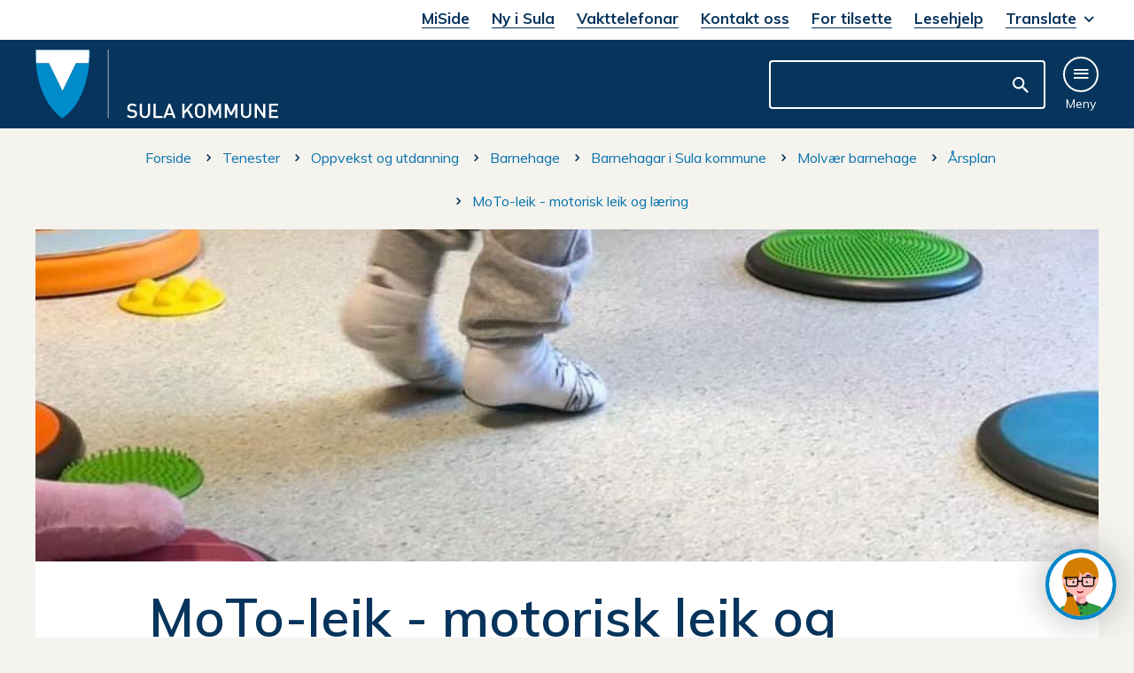

--- FILE ---
content_type: text/html; charset=utf-8
request_url: https://www.sula.kommune.no/tenester/oppvekst-og-utdanning/barnehage/barnehagar-i-sula-kommune/molvar-barnehage/arsplan/moto-leik-motorisk-leik-og-laring/
body_size: 24384
content:


<!DOCTYPE html>
<html lang="nn">
<head data-uid="11736:2393"><meta charset="utf-8" /><meta name="format-detection" content="telephone=no" />
        <base href="/">
    <link href="/templates/assets/css/default.css?v=17.10.4479" type="text/css" rel="stylesheet">
<script src="/ClientApp/vanilla/templates/dist/bundle.js?v=17.10.4479" type="module"></script>
<script src="/ClientApp/vanilla/web-component-library/dist/index.js" type="module"></script>
<script src="/clientapp/reactjs-front/shared-components/dist/acos-shared-components.umd.js"></script><link href="/templates/assets/legacy-css/default-typography.css?v=20250526" rel="stylesheet" type="text/css" /><link href="/templates/assets/legacy-css/default-skip-to-links.css?v=20230510" rel="stylesheet" type="text/css" /><link href="https://cdn.jsdelivr.net/npm/remixicon@latest/fonts/remixicon.min.css" rel="stylesheet" /><link href="/templates/assets/legacy-css/default-tabfocus-styles.css?v=20250331" rel="stylesheet" type="text/css" />
<meta http-equiv="X-UA-Compatible" content="IE=edge" />
<script src="/script/jQuery/jquery-1.12.4.min.js"></script>
<script src="/script/jQuery/jquery-migrate-1.4.1.min.js"></script>






<script src="/script/js/basefunksjoner.js?v=20210408"></script>




<script src="/script/jQuery/jquery.acos.js?v=20102020"></script>

<link type="text/css" rel="stylesheet" href="/clientApp/reactjs-front/tilbakemelding/build/static/css/main.da8afa71.css?v=17.10.4479" />
<link type="text/css" rel="stylesheet" href="/kunde/css/knapper/buttons.css" />
<link type="text/css" rel="stylesheet" href="/css/Knapper/button-icons.css" />
<link type="text/css" rel="stylesheet" href="/Maler/Standard/Handlers/StyleHandler.ashx?bundle=lightbox&portalID=1&sprakID=11&designID=1&v=17.10.4479" />
<link type="text/css" rel="stylesheet" href="/Maler/Default/assets/css/themes/default/default.css?v=17.10.4479" />
<link type="text/css" rel="stylesheet" href="/Maler/Standard/Handlers/StyleHandler.ashx?bundle=signature&portalID=1&sprakID=11&designID=1&v=17.10.4479" />
<link type="text/css" rel="stylesheet" href="/design/sula_kommune/sula/v2018/assets/css/sula.css?v=v17.10.04479" />
<link type="text/css" rel="stylesheet" href="/css/autoSuggest/autoSuggest.min.css?v=20230704" />
<link type="text/css" rel="stylesheet" href="/css/tilbakemelding.css" />
<script>!function(){var url='https://speech.leseweb.dk/script/icslylwex08xk98ppbyj.js',script=document.createElement("script");script.async=!0,script.src=url;var firstScript=document.querySelector("script");firstScript.parentNode.insertBefore(script,firstScript)}();
</script>

    
	<meta name="viewport" content="width=device-width, initial-scale=1" />
    
    
    
    
<title>
	MoTo-leik - motorisk leik og læring - Sula kommune
</title><link href="/css/css.ashx?style=artikkel" rel="stylesheet" type="text/css" /><link href="/css/css.ashx?style=login" rel="stylesheet" type="text/css" /><link rel="shortcut icon" href="/handlers/bv.ashx/i6b2ee027-eeeb-4c79-b894-312d478aa3ef/aa338logo-sula-kommune.png"/>
<meta name="description" content="Grunnlaget for god helse leggast tidleg i livet. I følgje Rammeplanen for barnehagen skal barnehagen ha ein helsefremjande og førebyggjande funksjon og bidra til å jamne ut sosiale forskjellar. Den fysiske og psykiske helsa skal fremjast i barnehagen." />
<meta name="author" content="Kristine Sandvik Vadset" />
<meta name="language" content="nn" />

        <script>
            (function () {
                document.addEventListener('DOMContentLoaded', function () {
                    document.querySelector(':root').style.setProperty('--innsyn-primary-theme-color', '#003B5C');
                    document.querySelector(':root').style.setProperty('--innsyn-primary-contrast-color', '#FFFFFF');
                    document.querySelector(':root').style.setProperty('--innsyn-primary-neutral-color', '#E7ECEA');
                    document.querySelector(':root').style.setProperty('--innsyn-secondary-theme-color', '#FBDBC2');
                    document.querySelector(':root').style.setProperty('--innsyn-secondary-contrast-color', '#141423');
                    document.querySelector(':root').style.setProperty('--innsyn-secondary-neutral-color', '#E9E1DC');
                });
            })();
        </script>
    

            <style>
                body.has-page-title:has(.js-content-title) .js-content-title {
                    display: none !important;
                }
            </style>
         <meta name="twitter:card" content="summary" /><meta name="twitter:title" content="MoTo-leik - motorisk leik og læring" /><meta name="twitter:description" content="Grunnlaget for god helse leggast tidleg i livet. I følgje Rammeplanen for barnehagen skal barnehagen ha ein helsefremjande og førebyggjande funksjon og bidra til å jamne ut sosiale forskjellar. Den fysiske og psykiske helsa skal fremjast i barnehagen." /><meta name="acos-cmscontext" content="w100$o1631$m2393$sl0" />
</head>
<body lang="nn">
    
    
    
    
    <div aria-label="Snarvegar " role="navigation">

	<ul class="il-skip-to-links hidden">

		<li class="il-skip-to-link-item"><a class="il-skip-to-link" href="#contentInnhold">Hopp til innhald</a></li>
		<li class="il-skip-to-link-item"><a class="il-skip-to-link" href="#contentHovedmeny">Hopp til meny</a></li>
		<li class="il-skip-to-link-item"><a class="il-skip-to-link" href="#contentSok">Hopp til søk</a></li>

	</ul>
</div>

    

    <script type="text/javascript" data-kommune='sula' src=https://prokomresources.prokomcdn.no/client-grunt/bot/kari.js></script>

    
    
    <form method="post" action="/tenester/oppvekst-og-utdanning/barnehage/barnehagar-i-sula-kommune/molvar-barnehage/arsplan/moto-leik-motorisk-leik-og-laring/" id="aspnetForm" class="no-script two-column subpage">
<div>
<input type="hidden" name="__VIEWSTATE" id="__VIEWSTATE" value="GsBbzhYksBFPHDAVblOf3YMbiEJaKWTnXT9/GkaE4TtFTmbL54i+kfDOvP3PYVtZ3BycNur0yYwcsyBgK8gw6ShKwYq7t25IUt64NINVAIW2fbon3MxyKH5XFpWb+bAblpufum0w+4CSP0Q0JPJXvVIJMPpzoIEbp1zG+eFZIXhd3+YQxX/1sr5UHi5vnaM7O40uP91pMuTBaKxSEb4lWooeB7Kp0DJnNuiI8k6hiaE3exzfXq0RE1HBKmXmzaldDVrJmqCpE5PqKAWwj7RndCyq7s2ANWps/JGDMFWb+tXOcyXg+okypbkLCVCp3ge4xC2ByZAh1Nw8o0slLduX0Z2UR8GGGsG2uQwz7jeGmUdjkwd+tPGSw35S5XPDYRmY1WVYrDNiTJx1Y/eCMBMW2+8dfF1TASCt9Ruyki5uDfSMap59aWiYEY0/[base64]/xM170/UbVc2Pu3cY4MEF6AlbhpsnfeL6DDZs+XNSRzjN0VVDdiwSDtQ5ufZzhosuqkutUWkGCtAq+AzK2E7jOMpmqwQfSWJ6MpaYrRZn3A45sFVOOBBW+OAFVvNNNgt7s6LPKsU1vYbYjHWgRZ71CZJaoUgALDv27Hpua6GmUUVWecdSXWidazmRO6/dVAXGgWKRsl4e/9MNIyxCaflqhckLEaWhSYaT/6PX2iovco2kyMNYbnksuxGdI6rUbBDFs5uxunMmiMB8FnkB7fUtg7GIswfypEG1qQcZ0KxJ9Q6tBLMqovectSDrScjMgadZMDwobiWIjk+sqZaTx/rbRlKxgeRuXhePNvTExG7UvEXgCO2CKSm/+EY843F76QGbg8IQLIa4YQcaP/HBvievZ3bvedOy7ES4ELI7r1W5MAD+T5Qz/I7n4TV2aIVUtrrBkZcFp6bNgcaJFmcTa1SY0XgLq4A/gmk/gQl7FynhlUGn3rAa47SwWdbYvcKZbn1OMulQ2E3J6GY4H+Pa+qZWknfM5lcOr1rJTTsyUwDkDNDbGUL4tgb0hFQQ/FUX0Om9HM0d4s58pT/aRD5sCF8n4eHhvYBJ/[base64]/C3aZ1anPdVaROlgfaJL7pUF1uVM3uhNBUS3kzXavz8OKIY9yFJeseLkS2/cLRBlUI/jwD257UX3irsyqEOBgpqdSLFnnH9LHODLa9ZqE990qrDq1fzeoHrZC9c/zwavCTb9lQbkyI54JdxkB7PM8M1F85QI6AXuzaQCakX5ZPIB5ZuPiLZItzW7yren8hwlYom2hKj4urWir6aFbqHQYeJPmBbZDqRuWt0/XjnqH2Jlt3vo6nfrXzVXdPACbBUZee4sY29uCZFMSq+NAZbBPDllRkozBcd01sBprTusl3Y3wMPGv1wsFqy9XJosruhLzv8JAL6743irvC7qBhessxA97bbH53qbK2d1WXIbO7IAu6Ofy/m4AqPdpkEyDrWhvCJ7WRm7CC9mhwpNzNbq5NF0U0tHbbgwhxTo3dB823W9fUGRFUvxiTJjC2OVfUwbUFaRh77yRGFQkDnBhSYC99slYnXnHWK76dJIPwjVOf/1eVbR3BDMF4ob1uI4xJarylfm4lyp38SQGKlKgPAF4Pan7UA6HK07yA8MK9VNscKw/y7yfoWQtYR5nohKFyGMV7jR/mZ/AIZCF0gJBGF1/lIgbkAXhwQJIp/E6FCQ68xbJbAifEbKxquCN/S/bLqZtv/12G34cM26NluSnE0lCF8abf3xTnBr9Z+9jlkBrFxnLyFb01IfVF9rexdNpo3uy6Gco6iS5wIAs/jWUSmcZRixUJqDMxnjKxfKalZahhm6L3h2ol7yqRcJx2KzFUPTtM+SgubriBBwA9+32/mIDMn0OTX7hf2/OFhvCRq5Y7+evCu0wLN/qked+c2gTs9GTbyTeDJuHOGD+RJbOfpjtlKWhuWtThZ17Zim0qwQJ6PfQ6vMX4r3LbjuEmFAGdC/cELRI2HMlJOM1452ZzuUZersjggdAsOOn+3XyEPbu1H3wd2+bRqmErPbfWV7LJy6qNaBOBh6n4Nd6MumKJzQaiHvxCkg5usDdQuP7CMScxDnqlC3LUseOwtWcFW3zlC2nLJMcm6z1kmgpvVHmNXLBH27LCGiwlTKulbI4fmNIQsyQBhr2A1M9YSE514/j3shGLShfgsgphVgn0LJU8il/+b+xab0+KsGs/kXGD7EXkqZLU978CqYxTFSqsQ7KDYppqovUS/pUTNnqueX0Qo7x93j/26162m7aoOSfDc7ulyzyBTjtS53u05F4+KC6p+D2X5fWWgrRV/zfzOtDYxa0pAFwmHdGOQvH/[base64]/[base64]//yhLvH4seaxvs1vDdlCvWcHdzqzNNvB8nSgFhR1kUJSViSuBLMgzVRZhe1yFYrt3IDetW0aMjAtmMYi5q8Gf174j2DE7anI4F3JxFhEy1u/LslNU99lAJpw52IUGU7omcaQVzJv8JUJuCndipjgkWPA9qrh5kbfRSz1LHooojdI24CBwB986qqheCWgjL5Szk1mi7HCCI9/0iHuT3//e7TmTbViSvD4jTVT7yXWBquQ5uy6IS5GiXWayb5OUdcpn9cpllWyDNeMKdUYpAPJ31vD4/TQlon8XVdr9Xkei0qOluXgU53yOy/WDELkuVjz/7bZ16cGj8RUILVB/5bmFIBQWUGokm10C20xrjuhjKpynQC6oE9EcpeyIUbmBPwJ+fPwtWmBWi+8niXYgj7qxTzilWNfzB3qN2j9VJledo8NpFdDT9+FvNiwqV2PirzEcAMcQnU/qV0Xh1V0vx6/IsggiQPOVrCSNnCDqMtX4+hedYLDSQdd/sMfJojiIgBRPPSp7LXpgOqxI+7lh9XMPOQ2RBxtXs3yEnDtLUdMjl7ZfYbV+bVs5OWKFEEhD3eKYjFkw9INi1v03etHdRgNA+BGkc06maCi0tE5bK2cJfDjL/i/vO+Hs7C04bUUYOEtENBGrltm/GDfiVtl0n/TeGhWeAJrlD3bU8CAGIy0JRvo7qcMi84yxAKBclRrUisigWUPJLXSbwoJrZdI379VrlnrycnXeMJnt/MfbKBmQgh4Ccwj4WIz/pRwgBcKwWwH3J19OYDvJbRET1y1DjJj7N5/0DLlo9ABBPCvGP9rK0P+1C5fUjVWuTgsBDTRePZKTTAWxuM9x57MjaVjz6uxisSIUo/p7mtTlPrejrTFUCHPIQ1f6XotZ39jP6QCwNUuoIpnknPLkEGNY6g+c3Apcc/OFzZ5wKtpcCctmR9JAwrB9V9vhZfPmzlTuyG6pqpUykjsRkeYhe1WyIq4EUTjIte+M98rEe9K+PyPhXRei4Ey/83diAWoKairNX+flQ1JxtNTYIWnFgkSaJgTT/dqRQ2fWHzoJCGx8NjIadzrm3KkFhIxzOHqGuEaHU1/KlM7M8aPxnvy8aCuGfclXaILgDSi4QQRgPX6OiN7RCQtNYqxmlLz0HjkimY9JFc5A7gT6OMmzsT3lhqVC7coWg/ydOT+rb+UTzhE6vTI/tWb4gc0GJwnuXaeP7LIn6chcjbgLUTgSrwbSv/fV7QHqMOfiOXzSksE6YZIpQ1LSdthXptN00fRowNwqL3pQNvo6oeqWieiLbNrRCev4j4C2Hax1W6laNCftfKi9FLC61NgQAQe1Y3rOQNudZW1pDINIi/77xH2Ukah9dyL/8SSag5QHtvqUU3IJH0G8jJh51P55mwl119CDRgVG1psNjyWgoQZGUQVsvfxgPluw3sZiqh3NFZDeyOkNOgXOBC872Fp9D8xfrBSok+hMpPGtKZ7QxJuITKYphUf7zf6Z0APk2NxlGKbNOWPngqr7+KYJbJdxHKBdyJqPgKw0/OOralvFI4LsVCFkrvT5Kcuv/DLJdO/4i8I/JEF/sAk6yoos9mMYVmcK/Dw1yyVT+5OSx2GXmnPUmKzeXR1MdzUQdBDh9/oVJuBda1iOO+VXF2wfTFXBhSiAF6wPaHBc+n04yzVXaZQhU5d4yRb5dpIMDiTP4VOsNNiRoyIosR4cXGY3R4kkxLjiZ0OQPx9xYTAwLJBk4i4DjRXw4yRYZWpl7Ns8qGknjuLQynFrhio7I/tZUVwYNTk4p+AKm/J8xnQXbdxBGZMPArx/ZPD2j27FN1Jw0rIqHYM1P/wg9PECME4L+dsCBjCIhUOAM0XSz182JEGr19yZ9gidVUQtRBp9DneYpG3E31LO4EwtbCEzy4ahlg6Jitp0TIdmkQI/wizy2ihxf9Q7/3xD2cZpjwKYDNxF5sfB5YVX7gnf4hbGpay7HgS2oSC4C3yCbHNf5Ovk39tsf0j/vXnkE1f9tbgqDbI1TBWnhLrKVNOZJzRbFxb2/k4FcyrXN7P95msTZ/Xhl+30SA11lT5xQ2iMaqPZ2gjBurns1m41mFpgPsbUVfOV/cohtmS5F+DteGplMtlhXTIjJ2xv1EH9vgp/oJeIrLy3H3b83Hk6U1X9pPE+BvXYB2bFscbSO7NZm7WJhvp5Z7ycofA2/bvRTMPD7B9Ws8bVreJxkIEdTj6bXP1cdEuyv7Sm95+F1ejMoF6PYwcutIhWY3diLQk2OHhAHzeHkZOBdoUp4tvUdNYApM2q7eJ3jaNQMv2FwwqWx5Y/kqMm+JQfF6DWUOq/YIYpqyjmjvvKZKfd/pbVjfto1dZtqu8Z6sK5xZHiO44G9vNiAKRfa+9aaZO8ovS5YMUnZ3x8fWrF5OK540CZ2swKWyoCVIYuQ1NjJO5KrJcpAjIIodIE9xJt5e+I2C7+2lK7wuirAV+0YSntUnqZNK22XXEUNzydJevr9p87/ln79EwXDwbTB3PCTpCo0KFhVanlL1XHfIeUf1Qrh1oSwt/C+uDX/l2jFrdTwyjTUFg2OLJtxIicTqDjG+m4ji5S4oUE/e8Pj2q25udIcZhkL338+d1aRI1tF3xYvTx/yZv3Ntv87qzLBel9e/BmCNCo1HHqiFHAMvkZZY1SU0cOx4TnEDvAckI4gcRiuBlQn+kNJlATtI5YZpnTYKhMYiT1zUfML2NBs7rBpGUcPgt7sxNS8E7Dh2ooJg7RMIlqsQZxkmX1lDYVhCVtIvbhw1GnUEPcqq2Nmoe+GfMLUIWOw2c65x7V/11YLlW0hlZbfamtJedLa3Y/6SiL6eKj3IrYFjwjBA0w7/3jmtfLxD6XJu9W8zZWG0+h6k3UrcDj7ywNzN5o8Vj6N91pnoV+c4rV+hVJmz/rX4jUclFkteQpV847yQA8PGVz3MiwurObabPQ3wd+afJhBQsbFVr3I9+M7wSMWYvuafANTAHavKDySmd8gcAHXH76e4KVkCeFw45sKDNYU93bXqjd1FJ6EBkCGKsSqA2ojsv+bxG+0NJh2E0ioiYWh4dgTMQ12/ngBOVAwLlWXrVlqz4l1W8kHMSPVDaPqo7ZuIg6BB55PUSjK6ygK0nDOsnBAjM8+fYguV/YqcqxFKeJoEHpoobc4e2fnRl8hLm6s3xaDSvyyE0cNGukiLPw2pcqtMSCNanIoJUth9edJq88zpQq4jhBxhpxq7LSf0FzKkFIcLKCqSx0tijQ7tl5UfXwinP6v35jpoawuS4W3AWw04JiMZ/hSeiN7SYYhziSvbj/3H0zvY5KcppCwkCBcy+FpDcoNtAZ3vac+JGGZe87hNg8CuWvVXfR6+yUH+ec7lvPwQ+wAO3xRs53jge4YG7MHK/l6LdCUQC1YGRHuDO2q44h7AASWmLIVmT6fPiifrgBeSvfMmJS6BeGtVt8IEyrECVUfiImORRZmOlsF9VLRS2kJ0OmRF7YYbwkVL7vsYTktZrrrkABZ0yfPbg3It/pkxMwALo7CtmVaJ9R0KxHdDhbFmJZ7bIJy3Jh2fpjspjgCWGrJTQXLrJXaxDxi3tkAP+k6zK1jbFei0TyNsuEw48dQvj3daKy5bASd0rNWaG6kaEASnw5mRalVrbt4va7lN7kUljIQGoErg20q4EoMBdZ17Q6G1/JOGBHZQ+bydDwp4SckPrias6Wkf1STj4jkp6nX1NCOQtGkS9cFlDBJMlvKztNa3wyvUuecybgReZIpPmLdNal2aV+mTN0xmazm/M4kSfAfpiyLaJqh5bSd//3zneMOSEfIQDYoAr35Xz3Q+haiUdVY6j2I3WQGozDuoE+N53aNt29D6OVgDblttis5zwgjO1a7GrLWnjoeCs7s3+2mdj2VzmGv/YdRXwcCgRgTCsmiIqFhNEHNGe6LOBFHzBLV4sYQqUZjYmgqp7JwsZ46gf3Mau9Fw4sry4cZIdUOOZ7ZszODqHt3RtqvUYSU5HI1JV/kor83r4qkVs12K0ZRjMCZLn1A62jpwm10EgEC+5wBZqwp2ZFbemY8zK60qEABX1OC1VV5LWpfLUUJ3UvYXhYq9YZOZC29X2tr2xFuLizaoVEB18bR+1uTCbQyJN8cKfVwJjCISArxSso9b0WD7gT9YakkMaPiOeKJeV1jvJ4M5/hTgkOou1CLoxn0ALMGL8ZxDvRLHITx0hbcDgczYK5+nrRwLLCKBGozh6bneQOhvabVGLoayjCbu4H7SJTEfJq7XmJvzXr0qYt1W46GMfoQGvtzGgDTA5g0EucOkdslPiqiZqsnh16hHUsqV/hTeHDW2kocXKoeF+3ZFb2nA7ZJwpxh+RlcDZmr+QZlQi0tt44bz0zFQmktU+VUBdetHMGKrVgG2LlHU5aENzMeH/gpVOORnvq1r8YkqgUpuHQKBUhJt7gwujoprncEWE15rx+F1oAgLPZkx/Hl7cvh3v49OthWwJUg1wRImsOj/CrtKjKSSSzOXbr3T60ucnBEMJp1KJWgA2Y1rpufhmT8TardCLl6w1DUVgSK9aHJ8aW0BZKI1Nm62Ynlqc1sOmJdKGbl4sgQ8AnRr/VaMGRcX6DZTd8KdbklJmjkGsLhBGOtOxf15PWJ2kY1gHK8zCPul2Uwte+ba2hKfY0n2AgRv4BttIMBLArII3iIkIrq31WdD4I4swA4x4g6/MUFwKGJINy/aXnO6xAIl71j5tgkGed7IgriqJVVnnI/Qi2fXTBQebRs0XVGmpJ2Xi+sYP1GMsqr8NnZwQV/ct+Nqi87y9NFzOvVsPuJp3N+b0OM2oNLDUrR2ocw+hHtOeS0eDv0OJgLRsnM6GTQbJTNOT7kSejDiDDcesWYJwNdDvDxIEcXV0ArjaEMCWXyj40NOpa7tabH7OI3AhHAa1zAH3Q4iJLwd4IdIaK7WD7KM8lqr2Zv4qIShDthvMUivy5TjwT/ZUrEwdGvlivtJQQ78UVT+k0BuhvL/ks/12hj5qnQIDW2ERPzYUj0bE+U1EZr7tiFR5JJcg2s6qxgwF2VAoWJQW5HnCkTh1geQWhIVyi4+3qi9cc3ymtnLY3cJjZum1X22tm2n+IaNxGGDC/RtCH7Rg6WpxV08v73vJxtLkbo891lsM2XPQ++FEnnZK1SB3fwlJxD0i1caWGhsHK7fHw9jnUqnrRgqNhSYWuRf9MQU3G5cW9rp35/8b0GdK6IiShA9R5T+X9autAPWU3U3DvBS0icWummhXdCB19UJLZHEpgglnlZPk8bmvtwGafeiSrDiERlYLfXTvcOwRRCRbaBpKMcjysGPCE096e36/Hj15LQHWmWiwncanwE+sq4yL69CWACHxkUJk8nHvfBp4fp9d2xJzigDwEkDglboy21qYN1w/EYgys8qIsGLCgWGJoMPTcq7dvcbA==" />
</div>

<script type="text/javascript">
//<![CDATA[
var theForm = document.forms['aspnetForm'];
if (!theForm) {
    theForm = document.aspnetForm;
}
function __doPostBack(eventTarget, eventArgument) {
    if (!theForm.onsubmit || (theForm.onsubmit() != false)) {
        theForm.__EVENTTARGET.value = eventTarget;
        theForm.__EVENTARGUMENT.value = eventArgument;
        theForm.submit();
    }
}
//]]>
</script>


<script src="/WebResource.axd?d=IjMn8woVjS9VMaGC-4MWFYw6fj8PjyTU9D4NsDDC03UOGkiZdxjQHPf1lvfNE5xcDKEvrU8aq7wgW6xWxDMfvz0edI4VNKjld_cQotAFoTU1&amp;t=638901608248157332" type="text/javascript"></script>


<script type="text/javascript">
//<![CDATA[
function addLoadEvent(func) {
var oldonload = window.onload;
if (typeof window.onload != 'function') {
window.onload = func;
} else {
window.onload = function() {
if (oldonload) {
oldonload();
}
func();
}
}
}   
//]]>
</script>

<div>

	<input type="hidden" name="__VIEWSTATEGENERATOR" id="__VIEWSTATEGENERATOR" value="517745F4" />
	<input type="hidden" name="__SCROLLPOSITIONX" id="__SCROLLPOSITIONX" value="0" />
	<input type="hidden" name="__SCROLLPOSITIONY" id="__SCROLLPOSITIONY" value="0" />
	<input type="hidden" name="__EVENTTARGET" id="__EVENTTARGET" value="" />
	<input type="hidden" name="__EVENTARGUMENT" id="__EVENTARGUMENT" value="" />
	<input type="hidden" name="__VIEWSTATEENCRYPTED" id="__VIEWSTATEENCRYPTED" value="" />
	<input type="hidden" name="__EVENTVALIDATION" id="__EVENTVALIDATION" value="ggjtbatP85tJFUUxXGU1J1LqjiEHYZrCMC/68eOuNI75XLcrvvwqtfxr1LErv8nD0Sdd7OJFzNmy4wROEhG6EfdwifLkLJOD97VR1e4iR/qaIChGTXQ4J3nt35aQLrTr/OvqvmZ3xKz25SSUcPNOm8O4weZI5FLGkWxJyzhwhVEChNrZOegikr8SkrVHx7qFKSzJLBfpPVFv1UznqMfqG/PxEvRx/XF/CMZ0YsxbxAM1CiVvHHgOXVjONLM8y7Cee4faINx+92F/UDzoSGbTsIXLqlKSFvHkRsA7XUN6RNKIVpwp6lrxunhTeKmgngiNcImS0eh2nE4D0gjCe9nNVMj3CzwxR5duyklaqNfJAiXv+wm8wFnAKDA12L4SnG7RGNPgMayanf5l7Rlus8om6w==" />
</div>
        
        

        
            <header class="header">
                <div class="header_top">
                    <div class="header_top-content">
                            
                                    <div class="accessibility-menu">
                                        <!-- Start sone -->
<div id="Sone2002" class="zone Zone webPartZoneVertical">

	<div class="webPart" id="ctl00_ctl00_ctl00_ctl00_innhold_ctl03_WebpartId_66">
		<div class="webPartInnhold">
			<!--Fromcache-->
<ul class="vListe"><li class="toplevel"><a href="https://www.sula.kommune.no/minside/" data-id="6637" class=""><span>MiSide</span></a></li><li class="toplevel"><a href="https://www.sula.kommune.no/ny-i-sula/" data-id="20510" class=""><span>Ny i Sula</span></a></li><li class="toplevel"><a href="https://www.sula.kommune.no/dognopne-vakttelefonar/" data-id="3330" class=""><span>Vakttelefonar</span></a></li><li class="toplevel"><a href="https://www.sula.kommune.no/kontakt-oss/" data-id="13" class=""><span>Kontakt oss</span></a></li><li class="toplevel"><a href="https://www.sula.kommune.no/intranett/" target="_blank" data-id="14" class=""><span>For tilsette</span></a></li><li class="toplevel"><a href="https://www.sula.kommune.no/lesehjelp/" data-id="167" class=""><span>Lesehjelp</span></a></li><li class="toplevel js-google-translate"><a href="javascript:void(0);" data-id="15" class=""><span>Translate</span></a></li></ul>
		</div>
	</div>

	<div class="webPart google-translate-container" id="ctl00_ctl00_ctl00_ctl00_innhold_ctl03_WebpartId_67">
		<div class="webPartInnhold">
			<div id="google_translate_element" class="notranslate skiptranslate" data-languages=""></div>
                <script src="/script/js/googleTranslate.js"></script>
                <script src="https://translate.google.com/translate_a/element.js?cb=googleTranslateElementInit" async defer></script>
            
		</div>
	</div>

</div>
<!-- Slutt sone -->
                                    </div>
                            
                    </div>
                </div>
                <div class="header_bottom">
                    <div class="header_bottom-content">
                            <h1 class="logo">
                                    <a id="ctl00_ctl00_ctl00_ctl00_innhold_hlDefault" href="/">
                                            <span class="defaultLogo">
                                                <img class="logoimg" src="/design/sula_kommune/sula/v2018/assets/images/sula-logo.svg" alt="Sula kommune" />
                                            </span>
                                        
                                        <span class="title">Sula kommune</span>
                                    </a>
                                </h1>
                                    <ul class="navigation">
                                        <li class="js-search-box search-box-toggle__container">
                                            <!-- <button type="button" class="search-box-toggle"><span>Søk </span></button> -->
                                            <div id="ctl00_ctl00_ctl00_ctl00_innhold_ctl04_pnlSok" onkeypress="javascript:return WebForm_FireDefaultButton(event, &#39;ctl00_ctl00_ctl00_ctl00_innhold_ctl04_btnSearch&#39;)">
	
<div class="js-searchform" data-action-url="/sok.aspx">
    <div id="ctl00_ctl00_ctl00_ctl00_innhold_ctl04_pnlAutoSuggest">
		
        
        
        
        <script>
            $(function () {
                if (typeof window.AutoSuggest !== 'undefined') { 
                    document.querySelector("#ctl00_ctl00_ctl00_ctl00_innhold_ctl04_txtSearch").setAttribute('autocomplete', 'off');
                    AutoSuggest.init(document.querySelector("#ctl00_ctl00_ctl00_ctl00_innhold_ctl04_txtSearch"), {
                        PortalID: 1,
                        SprakID: 11,
                        Token: 'fc6ced089e2d48e2a7da2701a12f8e85',
                        AutoSuggestWordsURL: '/api/presentation/sok/Forslag',
                        DidYouMeanURL: '/api/presentation/sok/ForslagPaAndreOrd',
                        Container: $("#ctl00_ctl00_ctl00_ctl00_innhold_ctl04_pnlSok"),
                        btnSearch: $("#ctl00_ctl00_ctl00_ctl00_innhold_ctl04_btnSearch, #ctl00_ctl00_ctl00_ctl00_innhold_ctl04_btnImageSearch"),
                        oSeResultatFor: ''
                    });
				}
            });
        </script>
    
	</div>
    <a name="contentSok"></a>
	

    <input type="hidden" name="ctl00$ctl00$ctl00$ctl00$innhold$ctl04$hdMId1" id="ctl00_ctl00_ctl00_ctl00_innhold_ctl04_hdMId1" value="21" />
    <input name="ctl00$ctl00$ctl00$ctl00$innhold$ctl04$txtSearch" type="text" id="ctl00_ctl00_ctl00_ctl00_innhold_ctl04_txtSearch" class="js-liten-trigger-search" aria-label="Søketekst" />
    <input type="submit" name="ctl00$ctl00$ctl00$ctl00$innhold$ctl04$btnSearch" value="Søk" id="ctl00_ctl00_ctl00_ctl00_innhold_ctl04_btnSearch" />
    

    <script>
        (function () {

            const input = document.getElementById('ctl00_ctl00_ctl00_ctl00_innhold_ctl04_txtSearch');
            const searchBase = '/sok.aspx';
            const searchUrl = searchBase + (searchBase.includes('?') ? '&' : '?') + 'MId1=21&soketekst='

            if(input) {
                var searchBoxes = document.querySelectorAll('.js-searchform .js-liten-trigger-search');

                if (searchBoxes) {
                    for (var i = 0; i < searchBoxes.length; i++) {
                        var searchBox = searchBoxes[i];

                        if (!searchBox.hasAttribute('data-handled')) {
                            searchBox.setAttribute('data-handled', 'true');

                            searchBox.addEventListener('keydown', function(e) {
                                if (e.which == 13) {
                                    window.location.href = searchUrl + input.value;
                                }
                            });
                        }
                    }
                }

                var submitButtons = document.querySelectorAll('.js-searchform input[type="submit"]');
        
                if (submitButtons) {
                    for (var i = 0; i < submitButtons.length; i++) {
                        var submitButton = submitButtons[i];
                    
                        if (!submitButton.hasAttribute('data-handled')) {
                            submitButton.setAttribute('data-handled', 'true');

                            submitButton.addEventListener('click', function (e) { 
                                e.preventDefault();
                                window.location.href = searchUrl + input.value;
                            });
                        }
                    }
                }
            }

        })();
    </script>
</div>

</div>
                                        </li>
                                        
                                        <li class="header-search-box__container">
                                            <div class="header-search-box">
                                                <div id="ctl00_ctl00_ctl00_ctl00_innhold_ctl05_pnlSok" onkeypress="javascript:return WebForm_FireDefaultButton(event, &#39;ctl00_ctl00_ctl00_ctl00_innhold_ctl05_btnSearch&#39;)">
	
<div class="js-searchform" data-action-url="/sok.aspx">
    <div id="ctl00_ctl00_ctl00_ctl00_innhold_ctl05_pnlAutoSuggest">
		
        
        
        
        <script>
            $(function () {
                if (typeof window.AutoSuggest !== 'undefined') { 
                    document.querySelector("#ctl00_ctl00_ctl00_ctl00_innhold_ctl05_txtSearch").setAttribute('autocomplete', 'off');
                    AutoSuggest.init(document.querySelector("#ctl00_ctl00_ctl00_ctl00_innhold_ctl05_txtSearch"), {
                        PortalID: 1,
                        SprakID: 11,
                        Token: 'fc6ced089e2d48e2a7da2701a12f8e85',
                        AutoSuggestWordsURL: '/api/presentation/sok/Forslag',
                        DidYouMeanURL: '/api/presentation/sok/ForslagPaAndreOrd',
                        Container: $("#ctl00_ctl00_ctl00_ctl00_innhold_ctl05_pnlSok"),
                        btnSearch: $("#ctl00_ctl00_ctl00_ctl00_innhold_ctl05_btnSearch, #ctl00_ctl00_ctl00_ctl00_innhold_ctl05_btnImageSearch"),
                        oSeResultatFor: ''
                    });
				}
            });
        </script>
    
	</div>
    <a name="contentSok"></a>
	

    <input type="hidden" name="ctl00$ctl00$ctl00$ctl00$innhold$ctl05$hdMId1" id="ctl00_ctl00_ctl00_ctl00_innhold_ctl05_hdMId1" value="21" />
    <input name="ctl00$ctl00$ctl00$ctl00$innhold$ctl05$txtSearch" type="text" id="ctl00_ctl00_ctl00_ctl00_innhold_ctl05_txtSearch" class="js-liten-trigger-search" aria-label="Søketekst" />
    <input type="submit" name="ctl00$ctl00$ctl00$ctl00$innhold$ctl05$btnSearch" value="Søk" id="ctl00_ctl00_ctl00_ctl00_innhold_ctl05_btnSearch" />
    

    <script>
        (function () {

            const input = document.getElementById('ctl00_ctl00_ctl00_ctl00_innhold_ctl05_txtSearch');
            const searchBase = '/sok.aspx';
            const searchUrl = searchBase + (searchBase.includes('?') ? '&' : '?') + 'MId1=21&soketekst='

            if(input) {
                var searchBoxes = document.querySelectorAll('.js-searchform .js-liten-trigger-search');

                if (searchBoxes) {
                    for (var i = 0; i < searchBoxes.length; i++) {
                        var searchBox = searchBoxes[i];

                        if (!searchBox.hasAttribute('data-handled')) {
                            searchBox.setAttribute('data-handled', 'true');

                            searchBox.addEventListener('keydown', function(e) {
                                if (e.which == 13) {
                                    window.location.href = searchUrl + input.value;
                                }
                            });
                        }
                    }
                }

                var submitButtons = document.querySelectorAll('.js-searchform input[type="submit"]');
        
                if (submitButtons) {
                    for (var i = 0; i < submitButtons.length; i++) {
                        var submitButton = submitButtons[i];
                    
                        if (!submitButton.hasAttribute('data-handled')) {
                            submitButton.setAttribute('data-handled', 'true');

                            submitButton.addEventListener('click', function (e) { 
                                e.preventDefault();
                                window.location.href = searchUrl + input.value;
                            });
                        }
                    }
                }
            }

        })();
    </script>
</div>

</div>
                                            </div>
                                        </li>
                                        <li>
                                            <a name="contentHovedmeny"></a>

                                            <button type="button" id="main-menu-toggle"><span>Meny</span></button>
                                        </li>
                                        
                                    </ul>
                    </div>
                </div>
	        </header>
        
        <nav id="main-menu">
            <div id="main-menu-container">
                <div class="main-menu-search-box">
                    <div id="ctl00_ctl00_ctl00_ctl00_innhold_ctl07_pnlSok" onkeypress="javascript:return WebForm_FireDefaultButton(event, &#39;ctl00_ctl00_ctl00_ctl00_innhold_ctl07_btnSearch&#39;)">
	
<div class="js-searchform" data-action-url="/sok.aspx">
    <div id="ctl00_ctl00_ctl00_ctl00_innhold_ctl07_pnlAutoSuggest">
		
        
        
        
        <script>
            $(function () {
                if (typeof window.AutoSuggest !== 'undefined') { 
                    document.querySelector("#ctl00_ctl00_ctl00_ctl00_innhold_ctl07_txtSearch").setAttribute('autocomplete', 'off');
                    AutoSuggest.init(document.querySelector("#ctl00_ctl00_ctl00_ctl00_innhold_ctl07_txtSearch"), {
                        PortalID: 1,
                        SprakID: 11,
                        Token: 'fc6ced089e2d48e2a7da2701a12f8e85',
                        AutoSuggestWordsURL: '/api/presentation/sok/Forslag',
                        DidYouMeanURL: '/api/presentation/sok/ForslagPaAndreOrd',
                        Container: $("#ctl00_ctl00_ctl00_ctl00_innhold_ctl07_pnlSok"),
                        btnSearch: $("#ctl00_ctl00_ctl00_ctl00_innhold_ctl07_btnSearch, #ctl00_ctl00_ctl00_ctl00_innhold_ctl07_btnImageSearch"),
                        oSeResultatFor: ''
                    });
				}
            });
        </script>
    
	</div>
    <a name="contentSok"></a>
	

    <input type="hidden" name="ctl00$ctl00$ctl00$ctl00$innhold$ctl07$hdMId1" id="ctl00_ctl00_ctl00_ctl00_innhold_ctl07_hdMId1" value="21" />
    <input name="ctl00$ctl00$ctl00$ctl00$innhold$ctl07$txtSearch" type="text" id="ctl00_ctl00_ctl00_ctl00_innhold_ctl07_txtSearch" class="js-liten-trigger-search" aria-label="Søketekst" />
    <input type="submit" name="ctl00$ctl00$ctl00$ctl00$innhold$ctl07$btnSearch" value="Søk" id="ctl00_ctl00_ctl00_ctl00_innhold_ctl07_btnSearch" />
    

    <script>
        (function () {

            const input = document.getElementById('ctl00_ctl00_ctl00_ctl00_innhold_ctl07_txtSearch');
            const searchBase = '/sok.aspx';
            const searchUrl = searchBase + (searchBase.includes('?') ? '&' : '?') + 'MId1=21&soketekst='

            if(input) {
                var searchBoxes = document.querySelectorAll('.js-searchform .js-liten-trigger-search');

                if (searchBoxes) {
                    for (var i = 0; i < searchBoxes.length; i++) {
                        var searchBox = searchBoxes[i];

                        if (!searchBox.hasAttribute('data-handled')) {
                            searchBox.setAttribute('data-handled', 'true');

                            searchBox.addEventListener('keydown', function(e) {
                                if (e.which == 13) {
                                    window.location.href = searchUrl + input.value;
                                }
                            });
                        }
                    }
                }

                var submitButtons = document.querySelectorAll('.js-searchform input[type="submit"]');
        
                if (submitButtons) {
                    for (var i = 0; i < submitButtons.length; i++) {
                        var submitButton = submitButtons[i];
                    
                        if (!submitButton.hasAttribute('data-handled')) {
                            submitButton.setAttribute('data-handled', 'true');

                            submitButton.addEventListener('click', function (e) { 
                                e.preventDefault();
                                window.location.href = searchUrl + input.value;
                            });
                        }
                    }
                }
            }

        })();
    </script>
</div>

</div>
                </div>
                <div class="main-menu-left">
                    
                    <!-- Start sone -->
<div id="Sone100000" class="zone Zone webPartZoneVertical">

	<div class="webPart mainmenu" id="ctl00_ctl00_ctl00_ctl00_innhold_ctl08_WebpartId_60">
		<div class="webPartInnhold">
			<!--Fromcache-->
<ul class="vListe"><li class="toplevel"><a href="https://www.sula.kommune.no/tenester/" data-id="34" class=""><span><span class="img"></span><span class="text">Tenestene våre</span><span class="description">Oversikt over tenestetilbodet i kommunen</span></span></a></li><li class="toplevel"><a href="https://candidate.webcruiter.com/nb-no/Home/companyadverts?&amp;link_source_ID=0&amp;companylock=3032581359#search" data-id="33" class=""><span><span class="img"></span><span class="text">Ledige stillingar</span></span></a></li><li class="toplevel"><a href="https://www.sula.kommune.no/tenester/politikk-planar-og-dokumentinnsyn/dokumentinnsyn/" data-id="4558" class=""><span><span class="img"></span><span class="text">Dokumentinnsyn</span></span></a></li><li class="toplevel"><a href="https://www.sula.kommune.no/ny-i-sula/" data-id="14856" class=""><span><span class="img"></span><span class="text">Ny i Sula</span></span></a></li><li class="toplevel"><a href="https://sula.friskus.com/organisations?filters=global_filters_municipalities(EQ)db3b7632-82c3-4895-8c18-d24a559a42ad$$true" target="_blank" data-id="36" class=""><span><span class="img"></span><span class="text">Lag og organisasjonar</span><span class="description">Oversikt over lag og foreninger i Sula kommune</span></span></a></li><li class="toplevel"><a href="https://www.sula.kommune.no/tenester/politikk-planar-og-dokumentinnsyn/hoyring-og-kunngjering/" data-id="35" class=""><span><span class="img"></span><span class="text">Høyring og kunngjering</span></span></a></li><li class="toplevel"><a href="https://www.sula.kommune.no/tenester/politikk-planar-og-dokumentinnsyn/politikk/" data-id="37" class=""><span><span class="img"></span><span class="text">Politikk</span><span class="description">Politisk organsisering, utval, møteplan og postliste</span></span></a></li><li class="toplevel"><a href="https://www.sula.kommune.no/tenester/administrativ-organisering/" data-id="339" class=""><span><span class="img"></span><span class="text">Administrativ organisasjon</span></span></a></li></ul>
		</div>
	</div>

</div>
<!-- Slutt sone -->
                </div>
                <div class="main-menu-right">
                    <!-- Start sone -->
<div id="Sone100001" class="zone Zone webPartZoneVertical">

	<div class="webPart" id="ctl00_ctl00_ctl00_ctl00_innhold_ctl09_WebpartId_61">
		<h2 class="webPartTittel">
			<span>Snarvegar </span>
		</h2><div class="webPartInnhold">
			<!--Fromcache-->
<ul class="vListe"><li class="toplevel"><a href="https://www.sula.kommune.no/soknadssenter/" data-id="38" class=""><span><span class="img"></span><span class="text">Søknadsskjema</span></span></a></li><li class="toplevel"><a href="https://www.sula.kommune.no/booking-person/" data-id="9367" class=""><span><span class="img"></span><span class="text">Reserver avtale med saksbehandlar</span></span></a></li><li class="toplevel"><a href="https://www.sula.kommune.no/tenester/bygg-og-bu/kart-og-eigedomsinformasjon/" data-id="39" class=""><span><span class="img"></span><span class="text">Kart</span></span></a></li><li class="toplevel"><a href="https://www.sula.kommune.no/tenester/oppvekst-og-utdanning/barnehage/sok-redusert-foreldrebetaling/" data-id="40" class=""><span><span class="img"></span><span class="text">Redusert foreldrebetaling i barnehage</span></span></a></li><li class="toplevel"><a href="https://www.sula.kommune.no/tenester/kommunal-vigsel/" data-id="41" class=""><span><span class="img"></span><span class="text">Kommunal vigsel</span></span></a></li><li class="toplevel"><a href="https://www.sula.kommune.no/tenester/naring-skatt-og-okonomi/faktura-til-og-fra-sula-kommune/faktura-fra-sula-kommune/" data-id="42" class=""><span><span class="img"></span><span class="text">Faktura til og frå Sula kommune</span></span></a></li><li class="toplevel"><a href="https://www.sula.kommune.no/tenester/oppvekst-og-utdanning/oppvekst-og-utdanning-diverse/skule-og-barnehagerute.6319.aspx" data-id="43" class=""><span><span class="img"></span><span class="text">Skule- og barnehagerute</span></span></a></li><li class="toplevel"><a href="https://www.sula.kommune.no/tenester/oppvekst-og-utdanning/barnehage/sok-svar-endre-eller-sei-opp-barnehageplass/" data-id="2683" class=""><span><span class="img"></span><span class="text">Søk, endre eller sei opp barnehageplass</span></span></a></li><li class="toplevel"><a href="https://www.sula.kommune.no/tenester/kultur-idrett-og-fritid/idrett/" data-id="4239" class=""><span><span class="img"></span><span class="text">Leige av komunale hallar og lokale</span></span></a></li><li class="toplevel"><a href="https://www.helsenorge.no/" data-id="4584" class=""><span><span class="img"></span><span class="text">Bestill legetime eller fornye resept</span></span></a></li></ul>
		</div>
	</div>

	<div class="webPart topmenu-mobile" id="ctl00_ctl00_ctl00_ctl00_innhold_ctl09_WebpartId_231">
		<div class="webPartInnhold">
			<!--Fromcache-->
<ul class="vListe"><li class="toplevel"><a href="https://www.sula.kommune.no/minside/" data-id="6637" class=""><span><span class="img"></span><span class="text">MiSide</span></span></a></li><li class="toplevel"><a href="https://www.sula.kommune.no/ny-i-sula/" data-id="20510" class=""><span><span class="img"></span><span class="text">Ny i Sula</span></span></a></li><li class="toplevel"><a href="https://www.sula.kommune.no/dognopne-vakttelefonar/" data-id="3330" class=""><span><span class="img"></span><span class="text">Vakttelefonar</span></span></a></li><li class="toplevel"><a href="https://www.sula.kommune.no/kontakt-oss/" data-id="13" class=""><span><span class="img"></span><span class="text">Kontakt oss</span></span></a></li><li class="toplevel"><a href="https://www.sula.kommune.no/intranett/" target="_blank" data-id="14" class=""><span><span class="img"></span><span class="text">For tilsette</span></span></a></li><li class="toplevel"><a href="https://www.sula.kommune.no/lesehjelp/" data-id="167" class=""><span><span class="img"></span><span class="text">Lesehjelp</span></span></a></li><li class="toplevel js-google-translate"><a href="javascript:void(0);" data-id="15" class=""><span><span class="img"></span><span class="text">Translate</span></span></a></li></ul>
		</div>
	</div>

</div>
<!-- Slutt sone -->
                </div>
            </div>
        </nav>
        
        
        <a name="contentInnhold"></a>

        
        
    
            <div class="upper-page-navigation">
                <div class="upper-page-navigation-content">
                    
                        <div class="breadcrumbs">
                            <div class="breadcrumbsWrapper">
                                
        <span>
            <span class="breadcrumbs__label ">
                Du er her:
            </span>
        </span>
        <ul id="breadcrumb-ctl00_ctl00_ctl00_ctl00_innhold_MidtSone_ucBreadcrumbs" class="breadcrumbs__list js-breadcrumb">
    
        <li class="breadcrumbs__item">
            <a href="https://www.sula.kommune.no:443/" 
                >
                <span>Forside</span>
            </a> 
        </li>
    
        <li class="breadcrumbs__item">
            <a href="https://www.sula.kommune.no:443/tenester/" 
                >
                <span>Tenester</span>
            </a> 
        </li>
    
        <li class="breadcrumbs__item">
            <a href="https://www.sula.kommune.no:443/tenester/oppvekst-og-utdanning/" 
                >
                <span>Oppvekst og utdanning</span>
            </a> 
        </li>
    
        <li class="breadcrumbs__item">
            <a href="https://www.sula.kommune.no:443/tenester/oppvekst-og-utdanning/barnehage/" 
                >
                <span>Barnehage</span>
            </a> 
        </li>
    
        <li class="breadcrumbs__item">
            <a href="https://www.sula.kommune.no:443/tenester/oppvekst-og-utdanning/barnehage/barnehagar-i-sula-kommune/" 
                >
                <span>Barnehagar i Sula kommune</span>
            </a> 
        </li>
    
        <li class="breadcrumbs__item">
            <a href="https://www.sula.kommune.no:443/tenester/oppvekst-og-utdanning/barnehage/barnehagar-i-sula-kommune/molvar-barnehage/" 
                >
                <span>Molvær barnehage</span>
            </a> 
        </li>
    
        <li class="breadcrumbs__item">
            <a href="https://www.sula.kommune.no:443/tenester/oppvekst-og-utdanning/barnehage/barnehagar-i-sula-kommune/molvar-barnehage/arsplan/" 
                >
                <span>Årsplan</span>
            </a> 
        </li>
    
        <li class="breadcrumbs__item">
            <a href="https://www.sula.kommune.no:443/tenester/oppvekst-og-utdanning/barnehage/barnehagar-i-sula-kommune/molvar-barnehage/arsplan/moto-leik-motorisk-leik-og-laring/" 
                >
                <span>MoTo-leik - motorisk leik og læring</span>
            </a> 
        </li>
    
        </ul>
    

<script>

    (function () {

        

        var initialBreadcrumbs = [];

        function createBreadcrumbItem(title, url) {
            var liElement = document.createElement('li');
            liElement.classList.add('breadcrumbs__item');

            var aElement = document.createElement('a');
            aElement.href = url;

            liElement.appendChild(aElement);

            var spanElement = document.createElement('span');
            spanElement.innerText = title;

            aElement.appendChild(spanElement);

            return liElement;
        }

        function initialize() {
            var breadcrumbElements = document.querySelectorAll('.js-breadcrumb');

            if (breadcrumbElements) {
                for (var i = 0, length = breadcrumbElements.length; i < length; i++) {
                    var breadcrumbElement = breadcrumbElements[i];

                    initialBreadcrumbs[breadcrumbElement.id] = breadcrumbElement.querySelectorAll('li');
                }
            }
        }

        document.addEventListener('DOMContentLoaded', function () {
            if (!window.legacyBreadcrumbsInitialized) {
                initialize();

                if (window.eventBus) {
                    window.eventBus.addEventListener('add-breadcrumb-item', function (event) {
                        var breadcrumbElements = document.querySelectorAll('.js-breadcrumb');

                        if (breadcrumbElements) {
                            for (var i = 0, length = breadcrumbElements.length; i < length; i++) {
                                var breadcrumbElement = breadcrumbElements[i];

                                var breadcrumbItemElement = createBreadcrumbItem(event.target.title, event.target.url);

                                breadcrumbElement.appendChild(breadcrumbItemElement);
                            }
                        }
                    });

                    window.eventBus.addEventListener('remove-breadcrumb-item', function (event) {
                        var breadcrumbElements = document.querySelectorAll('.js-breadcrumb');

                        if (breadcrumbElements) {
                            for (var i = 0, length = breadcrumbElements.length; i < length; i++) {
                                var breadcrumbElement = breadcrumbElements[i];

                                if (breadcrumbElement.lastElementChild) {
                                    breadcrumbElement.removeChild(breadcrumbElement.lastElementChild);
                                }
                            }
                        }
                    });

                    window.eventBus.addEventListener('reset-breadcrumb', function (event) {
                        var breadcrumbElements = document.querySelectorAll('.js-breadcrumb');

                        if (breadcrumbElements) {
                            for (var i = 0, length = breadcrumbElements.length; i < length; i++) {
                                var breadcrumbElement = breadcrumbElements[i];

                                breadcrumbElement.innerHTML = '';

                                for (var j = 0; j < initialBreadcrumbs[breadcrumbElement.id].length; j++) {
                                    var breadcrumbItemElement = initialBreadcrumbs[breadcrumbElement.id][j];

                                    breadcrumbElement.appendChild(breadcrumbItemElement);
                                }                           
                            }
                        }
                    });
                }

                window.legacyBreadcrumbsInitialized = true;
            }
        });

    })();

</script>
                            </div>
                        </div>
                    
                </div>
            </div>
        
            <div class="message-box">
                <!-- Start sone -->
<div id="Sone10000" class="zone Zone webPartZoneVertical">

	<div class="webPart topimage emnekart-webpart emnekart-webpart--bilde" id="ctl00_ctl00_ctl00_ctl00_innhold_MidtSone_ctl00_WebpartId_82">
		<div class="webPartInnhold">
			
        <div class="emnekart-image-list">
    
        <div class="emnekart-image">
            <div class="banner-image" style="background-image: url(&#39;/handlers/bv.ashx/e1/i994f46fd-4e59-49f3-b3aa-94e22ad97dcf/w1200/h375/q2675/ke489e1258962/20220909_124445867_ios.jpg&#39;); background-position: 50.0% 50.0%;"></div>
        </div>
    
        </div>
    
		</div>
	</div>


</div>
<!-- Slutt sone -->
            </div>
        
            <div class="lower-page-navigation">
                <div class="lower-page-navigation-content">

                    
                </div>
            </div>
        
    
    
    
        <main class="main">
            <div class="main-content">
                
    <div class="middle-column">
        
        
    
    
            <div class="legacy-content-page legacy-content-page--article">
                
<div id="ctl00_ctl00_ctl00_ctl00_innhold_MidtSone_MidtSone_MidtSone_ucArtikkel_ctl00_pnlArtikkel" class="artikkel legacy-content legacy-content--article" lang="nn">
	<article class="artikkel"><header><h1 class="js-content-title">MoTo-leik - motorisk leik og læring</h1></header><script type="text/javascript">
      document.addEventListener('DOMContentLoaded', function() {
        checkIfLeseWebScriptIsLoaded();

        var elementId = 'ctl00_ctl00_ctl00_ctl00_innhold_MidtSone_MidtSone_MidtSone_ucArtikkel_ctl00_pnlArtikkel';        
        
        var startButton = document.querySelector('#' + elementId + '-start-button');
        var stopButton = document.querySelector('#' + elementId + '-stop-button');
        
        startButton.removeAttribute('disabled');
        stopButton.removeAttribute('disabled');
        
        startButton.addEventListener('click', function() {        
          var playSection = window.vFact_playsection_or_selection || window.vFact_playsection;    
          playSection(elementId);
          
          stopButton.style.display = '';
          startButton.style.display = 'none';
          stopButton.focus();
        });
        
        stopButton.addEventListener('click', function() {
          vFact_dostop();
          
          startButton.style.display = '';
          stopButton.style.display = 'none';
          startButton.focus();
        });
      });
        
      function leseWebScriptIsLoaded() {
        return !!window.vFact_playsection_or_selection || !!window.vFact_playsection;
      }
      
      function checkIfLeseWebScriptIsLoaded(counter) {
        counter = counter || 0;
        if (counter > 60) {
          return false;
        } else if (!leseWebScriptIsLoaded()) {
          window.setTimeout(checkIfLeseWebScriptIsLoaded.bind(null, ++counter), 1000);
        } else {
          return true;
        }
      }
    </script><div class="il-leseweb-controls"><button id="ctl00_ctl00_ctl00_ctl00_innhold_MidtSone_MidtSone_MidtSone_ucArtikkel_ctl00_pnlArtikkel-start-button" disabled class="il-leseweb-button il-leseweb-button--start vFact_DoNotReadAloud" type="button">Lytt til teksten</button><button id="ctl00_ctl00_ctl00_ctl00_innhold_MidtSone_MidtSone_MidtSone_ucArtikkel_ctl00_pnlArtikkel-stop-button" disabled class="il-leseweb-button il-leseweb-button--stop vFact_DoNotReadAloud" type="button" style="display: none;">Stopp avspilling</button></div><section class="ingress" aria-label="Ingress"><p>Grunnlaget for god helse leggast tidleg i livet. I f&oslash;lgje Rammeplanen for barnehagen skal barnehagen ha ein helsefremjande og f&oslash;rebyggjande funksjon og bidra til &aring; jamne ut sosiale forskjellar. Den fysiske og psykiske helsa skal fremjast i barnehagen.</p>
</section><section class="tekst" aria-label="Brødtekst"><p>Molv&aelig;r barnehage skal vere ein arena for dagleg fysisk aktivitet og stimulere r&oslash;rsleglede og den motoriske utviklinga til barnet. MoTo-leik og l&aelig;ring er utvikla for &aring; kvalitetssikre det som skjer rundt den motoriske utviklinga til barn i barnehagane i Sula. Det er utvikla eit &aring;rshjul med eit fokusomr&aring;de for kvar m&aring;nad som eit supplement til dei daglege aktivitetane i barnehagen. Gjennom MoTo-leik og l&aelig;ring har vi fokus p&aring; &aring; utvikle og st&oslash;tte motorisk utvikling og meistring. Den gjer ogs&aring; barna meir modne og klar for l&aelig;ring fram mot skulestart. Det viktigaste er at barna opplever glede ved fysisk aktivitet. Vi leiker og beveger oss fordi det er g&oslash;y. Det er en kjelde til kreativ tenking omkring motorikk, r&oslash;rsle og god psykisk og fysisk helse. &nbsp;<br />
 </p>
</section><div class="InnholdForfatter byline__container">
    <div class="byline">
      <div class="byline__published">
        <div class="byline__edited">
          <div class="byline__edited-date"><span class="byline__edited-date-label">Sist endra</span> <span class="byline__edited-date-value">09.09.2022 14.48</span></div>
        </div>
      </div>
    </div>
  </div></article>
</div>



            </div>
        

        
    </div>
    
        
    

            </div>
        </main>
    
    
    
        <div class="bottom-content-boxes">
            <div class="bottom-content-boxesContent">
                <!-- Start sone -->
<div id="Sone20000" class="zone Zone webPartZoneVertical">

	<div class="webPart" id="ctl00_ctl00_ctl00_ctl00_innhold_MidtSone_ctl04_WebpartId_81">
		<div class="webPartInnhold">
			
    <div id="tilbakemelding"></div>



		</div>
	</div>

</div>
<!-- Slutt sone -->
            </div>
        </div>
    

        
            <footer class="footer">
                <div class="footer-gfx"></div>
                <div class="footer-content">
                    <!-- Start sone -->
<div id="Sone8000" class="zone Zone webPartZoneVertical">

	<div class="webPart egendef" id="ctl00_ctl00_ctl00_ctl00_innhold_ctl13_WebpartId_62">
		<div class="webPartInnhold">
			<!-- Cached at 03.02.2026 09.39.07 (html) 22.04.2025 19.25.03 (content) (1) -->
<p><a class="InnholdLinkTekst link-telephone " href="tel:70199100" data-id='20912'>70 19 91 00</a></p><p><a class="InnholdLinkTekst link-webpage " href="https://www.sula.kommune.no/minside/sikker-post-til-kommunen-edialog/" data-id='6639'>Sikker post til kommunen (eDialog</a>)</p><p><a class="InnholdLinkTekst link-email " href="mailto:post@sula.kommune.no" data-id='50'>Send e-post</a></p><p>Sloghaugvegen 13<br />Postboks 280, 6039 Langevåg</p>

		</div>
	</div>

</div>
<!-- Slutt sone --><!-- Start sone -->
<div id="Sone8001" class="zone Zone webPartZoneVertical">

	<div class="webPart egendef" id="ctl00_ctl00_ctl00_ctl00_innhold_ctl14_WebpartId_63">
		<div class="webPartInnhold">
			<!-- Cached at 03.02.2026 09.39.07 (html) 22.04.2025 19.25.03 (content) (1) -->
<p class="icon-clock"><span><a class="InnholdLinkTekst link-webpage " href="https://www.sula.kommune.no/dognopne-vakttelefonar/" data-id='3308'>D&oslash;gnopne vakttelefonar</a></span></p>

<p>Organisasjonsnummer:&nbsp;<span>964980543</span></p>

<p>Kontonummer: 4212.23.28079</p>

<p>EHF-adresse:&nbsp;9908:964980543</p>


		</div>
	</div>

</div>
<!-- Slutt sone --><!-- Start sone -->
<div id="Sone8002" class="zone Zone webPartZoneVertical">

	<div class="webPart footer__social-media" id="ctl00_ctl00_ctl00_ctl00_innhold_ctl15_WebpartId_91">
		<div class="webPartInnhold">
			<!--Fromcache-->
<ul class="vListe"><li class="toplevel icon-facebook"><a href="https://www.facebook.com/sulakommune/" data-id="91" class=""><span><span class="img"></span><span class="text">Facebook</span></span></a></li><li class="toplevel icon-instagram"><a href="https://www.instagram.com/sulakommune/" data-id="92" class=""><span><span class="img"></span><span class="text">Instagram</span></span></a></li></ul>
		</div>
	</div>

</div>
<!-- Slutt sone -->
                    <div class="back-to-top-button-wrapper">
                        <a class="back-to-top-button js-back-to-top-button" href="#header"><span>Til toppen</span></a>
                    </div>
                </div>
                <div class="footer-sole">
                    <!-- Start sone -->
<div id="Sone8003" class="zone Zone webPartZoneVertical">

	<div class="webPart" id="ctl00_ctl00_ctl00_ctl00_innhold_ctl16_WebpartId_64">
		<div class="webPartInnhold">
			<!--Fromcache-->
<ul class="vListe"><li class="toplevel"><a href="https://www.sula.kommune.no/nettstadskart/" target="_blank" data-id="54" class=""><span>Nettstadskart</span></a></li><li class="toplevel"><a href="https://www.sula.kommune.no/personvern-og-cookies/" target="_blank" data-id="55" class=""><span>Personvern og cookies</span></a></li><li class="toplevel"><a href="https://nb-no.facebook.com/sulakommune/" target="_blank" data-id="56" class=""><span>Facebook</span></a></li><li class="toplevel"><a href="https://www.sula.kommune.no/tilgjengelegheit/" target="_blank" data-id="15736" class=""><span>Tilgjengelegheit</span></a></li></ul>
		</div>
	</div>

</div>
<!-- Slutt sone -->
                </div>
            </footer>
        
    
<script src='/clientApp/reactjs-front/tilbakemelding/build/static/js/27.e030d1ab.chunk.js?v=17.10.4479'></script><script src='/clientApp/reactjs-front/tilbakemelding/build/static/js/main.290efcdf.js?v=17.10.4479'></script><script src='/Maler/Standard/Handlers/ScriptHandler.ashx?bundle=lightbox&portalID=1&sprakID=11&designID=1&v=17.10.4479'></script><script src='/Maler/Standard/Handlers/TranslationHandler.ashx?portalID=1&sprakID=11&designID=1&v=17.10.4479'></script><script src='/script/jQuery/jquery.cookie.js'></script><script src='/design/sula_kommune/sula/v2018/assets/js/scripts.js?v=v17.10.04479'></script><script src='/script/js/jsinfo.min.js?v=1.1'></script><script src='/script/js/beredskap.js'></script><script src='/script/eventbus/eventbus.min.js'></script><script src='/templates/design/assets/js/common.js?v=v17.10.04479'></script><script src='/script/vanilla/autosuggest/autosuggest.vanilla.js?v=20250710'></script>
<script type="text/javascript">
//<![CDATA[

theForm.oldSubmit = theForm.submit;
theForm.submit = WebForm_SaveScrollPositionSubmit;

theForm.oldOnSubmit = theForm.onsubmit;
theForm.onsubmit = WebForm_SaveScrollPositionOnSubmit;
//]]>
</script>
</form>

     
    

    <script>
        var virtualPath = "/";
    </script>

    
    <script>
        var pageTitleHandledByDesignTemplates = false;

        (function () {
            window.addEventListener('hashchange', (event) => {
                
                var hash = window.location.hash;

                if (hash) {
                    var fragment = hash;

                    var element = document.querySelector('[data-id="' + fragment.substr(1) + '"]');

                    if (element) {
                        setTimeout(function () {
                            var useScrollIntoView = true;

                            if (!useScrollIntoView) {
                                var clientRect = element.getBoundingClientRect();

                                var scrollToTopMargin = 130;

                                var scrollToOptions = {
                                    top: clientRect.top + scrollToTopMargin + window.scrollY,
                                    behavior: 'smooth'
                                };

                                window.scroll(scrollToOptions);
                            } else {
                                element.scrollIntoView({ behavior: 'smooth', block: 'start' });
                            }
                        }, 250);
                    }
                }
            });

            document.addEventListener('DOMContentLoaded', function () {
                var pageTitleElement = document.querySelector('.js-page-title');

                if (pageTitleElement) {
                    var pageTitleElementStyle = window.getComputedStyle(pageTitleElement);
                    var pageTitleElementIsVisible = pageTitleElementStyle.display !== 'none' && pageTitleElementStyle.visibility !== 'hidden' && pageTitleElementStyle.opacity !== '0';

                    if (pageTitleElementIsVisible) {
                        pageTitleHandledByDesignTemplates = true;

                        document.querySelector('body').classList.add('has-page-title');
                    }

                    if (window.eventBus) {
                        window.eventBus.addEventListener('set-page-title', function (event) {
                            if (event.target && event.target.text) {
                                var pageTitleTextElement = document.querySelector('.js-page-title-text');

                                if (pageTitleTextElement) {
                                    pageTitleTextElement.innerHTML = event.target.text;
                                }
                            }
                        });
                    }
                }


                var hash = window.location.hash;

                if (hash) {

                    if (hash.startsWith('#!#')) {
                        var fragment = hash.substr(2);

                        var element = document.querySelector(fragment);

                        if (element) {
                            setTimeout(function () {
                                var clientRect = element.getBoundingClientRect();
                                window.scroll(0, clientRect.top + window.scrollY);
                            }, 250);
                        }
                    } else {
                        var fragment = hash;

                        
                        try {
                            var element = document.querySelector(fragment);

                            if (!element) {
                                
                                element = document.querySelector('[data-id="' + fragment.substr(1) + '"]');

                                if (element) {
                                    setTimeout(function () {
                                        var clientRect = element.getBoundingClientRect();
                                        window.scroll(0, clientRect.top + window.scrollY);

                                        if (window.eventBus) {
                                            window.eventBus.dispatch('show-parent-container', element);
                                        }
                                    }, 250);
                                }
                            }
                        } catch {

                        }
                    }
                }

                var anchorElements = document.getElementsByTagName('a');
                
                for (var i = 0; i < anchorElements.length; i++) {
                    try {
                        var anchor = anchorElements[i];

                        var hasHref = anchor.hasAttribute('href');

                        if (hasHref) {
                            var isExternal = anchor.hostname != window.location.hostname;
                            var isJavascript = anchor.href.indexOf('javascript:') > -1
                            var isMailTo = anchor.href.indexOf('mailto:') > -1;
                            var isTelLink = anchor.href.indexOf('tel:') > -1;
                            var hasImage = anchor.querySelector('img');

                            if (isExternal && !isJavascript && !isMailTo && !isTelLink && !hasImage) {
                                if (!anchor.classList.contains('external-link')) {
                                    anchor.classList.add('external-link');
                                }

                                if (!anchor.classList.contains('external')) {
                                    anchor.classList.add('external');
                                }
                            }
                        }
                    } catch (e) {
                        // Internet Explorer might throw invalid argument exception for unknown reasons
                    }
                }

                var contentSkipToLink = document.querySelector('a.il-skip-to-link[href="#contentInnhold"]');

                if (contentSkipToLink) {
                    contentSkipToLink.addEventListener('click', function (event) {
                        event.preventDefault();

                        var contentSkipToLinkTarget = document.querySelector('a[name="contentInnhold"]');

                        if (contentSkipToLinkTarget) {
                            contentSkipToLinkTarget.setAttribute('tabindex', '-1');
                            contentSkipToLinkTarget.focus();

                            var top = contentSkipToLinkTarget.getBoundingClientRect().top;

                            var isSmoothScrollSupported = 'scrollBehavior' in document.documentElement.style;

                            var scrollToOptions = {
                                left: 0,
                                top: top,
                                behavior: 'smooth'
                            };

                            if (isSmoothScrollSupported) {
                                window.scroll(scrollToOptions);
                            } else {
                                window.scroll(scrollToOptions.left, scrollToOptions.top);
                            }
                        }
                    });
                }
            }, false);

            document.addEventListener('DOMContentLoaded', () => {
				const backToTopButton = document.querySelector('.js-new-back-to-top-button');
				if (backToTopButton) {
					backToTopButton.addEventListener('click', (event) => {
						event.preventDefault();
						const isSmoothScrollSupported = 'scrollBehavior' in document.documentElement.style;
						const header = document.getElementById('header');
						let top;
						if(!header){
							  const headerElements = document.getElementsByClassName('header');
							  if (headerElements.length > 0) {
								top = headerElements[0].getBoundingClientRect().top;
							  }
						}
						else {
							top = header.getBoundingClientRect().top;
						}
						const scrollToOptions = {
							left: 0,
							top: top,
							behavior: 'smooth'
						};
						if (isSmoothScrollSupported) {
							window.scroll(scrollToOptions);
						}
						else {
							window.scroll(0, top);
						}
					});
				}
			});

            // ------------------------------------------------------------------------
            // Focus-effekt kun ved tastaturnavigering
            // ------------------------------------------------------------------------

            document.addEventListener('mousedown', function () {
                if (document.documentElement.classList.contains('tabbing')) {
                    document.documentElement.classList.remove('tabbing');
                }

                if (document.body.classList.contains('tabbing')) {
                    document.body.classList.remove('tabbing');
                }
            });

            document.addEventListener('mouseup', function () {
                if (document.documentElement.classList.contains('tabbing')) {
                    document.documentElement.classList.remove('tabbing');
                }

                if (document.body.classList.contains('tabbing')) {
                    document.body.classList.remove('tabbing');
                }
            });

            document.addEventListener('keyup', function (event) {
                if (event.keyCode == 9) {
                    if (!document.documentElement.classList.contains('tabbing')) {
                        document.documentElement.classList.add('tabbing');
                    }

                    if (!document.body.classList.contains('tabbing')) {
                        document.body.classList.add('tabbing');
                    }
                }
            });

            // Fix anchor links when base tag is present
            document.addEventListener('click', function (event) {
                var target = event.target;
                var anchor = null;

                if (target.tagName === 'A' && target.classList.contains('cc-content-link')) {
                    anchor = target;
                } else if (target.parentElement && target.parentElement.tagName === 'A' && target.parentElement.classList.contains('cc-content-link')) {
                    anchor = target.parentElement;
                }

                if (anchor && anchor.getAttribute('href') && anchor.getAttribute('href').startsWith('#')) {
                        var hash = anchor.getAttribute('href');
                        var currentUrl = window.location.href.split('#')[0];
                        anchor.setAttribute('href', currentUrl + hash);
                }
            });
            
        })();
    </script>
   
</body>
</html>


--- FILE ---
content_type: text/css
request_url: https://www.sula.kommune.no/design/sula_kommune/sula/v2018/assets/css/sula.css?v=v17.10.04479
body_size: 46215
content:
@import"https://fonts.googleapis.com/css?family=Muli:400,400i,600,700,700i";@import"https://fonts.googleapis.com/css?family=Muli:400,400i,600,700,700i";@import"https://fonts.googleapis.com/css?family=Muli:400,400i,600,700,700i";@import"https://fonts.googleapis.com/css?family=Muli:400,400i,600,700,700i";@import"https://fonts.googleapis.com/css?family=Muli:400,400i,600,700,700i";@import"https://fonts.googleapis.com/css?family=Muli:400,400i,600,700,700i";@property --v-grid-column-count{syntax:"<integer>";inherits:false;initial-value:1}@property --v-grid-column-spacing-level{syntax:"<integer>";inherits:false;initial-value:0}@property --v-grid-row-spacing-level{syntax:"<integer>";inherits:false;initial-value:0}.version-style-marker-class{color:red}mark{color:inherit}@font-face{font-family:"sula";src:url("../fonts/sula.eot?rhl9ux");src:url("../fonts/sula.eot?rhl9ux#iefix") format("embedded-opentype"),url("../fonts/sula.ttf?rhl9ux") format("truetype"),url("../fonts/sula.woff?rhl9ux") format("woff"),url("../fonts/sula.svg?rhl9ux#sula") format("svg");font-weight:normal;font-style:normal}.toppartikkel .related-resources__button::after,.toppartikkel .related-resources__button::before,.toppartikkel .faq__question::after,.toppartikkel .faq__question::before,.artikkel .related-resources__button::after,.artikkel .related-resources__button::before,.artikkel .faq__question::after,.artikkel .faq__question::before,.ac-content-page--booking .related-resources__button::after,.ac-content-page--booking .related-resources__button::before,.ac-content-page--booking .faq__question::after,.ac-content-page--booking .faq__question::before,.middle-column .calContent .calEvent .InnholdIngress a.ekstern-wrapped .text:after,.middle-column .calContent .calEvent .InnholdTekst a.ekstern-wrapped .text:after,.middle-column .calContent .calEvent .InnholdIngress a.ekstern:after,.middle-column .calContent .calEvent .InnholdTekst a.ekstern:after,.main-menu .external-link:after,.alert-box .external-link:after,.artikkel .external-link:after,.button-menu .external-link span:after,.event-list-box .calWPFooter a::before,.news-list .webPartBunnLink a::before,.focus-article .lesmer::after,.focus-article li>a::after,.service-menu ul.vListe>li>a::after,.artikkeloversiktrad .KategoriForfatter:before,table.faktaboks caption:after,.liste.faktaboks caption:after,.bottom-aside .related-content-box .webPartInnhold .relaterteHeader:after,.bottom-aside .related-content-box .webPartInnhold .relaterteHeader:before,.middle-column .calContent .calEvent h3.hendelseskontakt:before,.middle-column .calContent .calEvent .event-list-box ul li .event-text .event-title a.hendelseskontakt:before,.event-list-box ul li .event-text .event-title .middle-column .calContent .calEvent a.hendelseskontakt:before,.middle-column .calContent .calEvent .news-list ul>li>a .hendelseskontakt.tittel:before,.news-list ul>li>a .middle-column .calContent .calEvent .hendelseskontakt.tittel:before,.middle-column .calContent .calEvent .completeLocation h3:before,.middle-column .calContent .calEvent .completeLocation .event-list-box ul li .event-text .event-title a:before,.event-list-box ul li .event-text .event-title .middle-column .calContent .calEvent .completeLocation a:before,.middle-column .calContent .calEvent .completeLocation .news-list ul>li>a .tittel:before,.news-list ul>li>a .middle-column .calContent .calEvent .completeLocation .tittel:before,.transport-list-page .sub-navigation ul>li a:before,.sub-navigation-toggle:after,.breadcrumbs .breadcrumbsWrapper>ul li+li:before,.footer-content ul.vListe>li.collapsable>a:after,.footer-content li[class*=icon-]::before,.footer-content .Zone .webPartInnhold p[class^=icon-] span:before,.footer-content .Zone .webPartInnhold p[class*=" icon-"] span:before,.frontpage__shortcut-menu ul li a.external-link span .text:after,.frontpage__service-menu a.external-link>span:after,.transport-page .sub-navigation a.external-link>span:after,.accessibility-menu ul.vListe>li.collapsable>a:after,.accessibility-menu ul.vListe li.js-google-translate a:after,#main-menu ul.vListe>li li a::after,#main-menu a.external-link .text:after,#main-menu #main-menu-container .main-menu-right .text:before,#main-menu #main-menu-container .main-menu-left .text:before,#main-menu-toggle:before,.navigation .employee-menu a span::before,.minside-service-menu .minside-service-menu-item a.external-link>h3:after,.minside-service-menu .minside-service-menu-item .event-list-box ul li .event-text .event-title a.external-link>a:after,.event-list-box ul li .event-text .event-title .minside-service-menu .minside-service-menu-item a.external-link>a:after,.minside-service-menu .minside-service-menu-item .news-list ul>li>a.external-link>.tittel:after,.news-list .minside-service-menu .minside-service-menu-item ul>li>a.external-link>.tittel:after,.message-box .close-button:after,.webPart[class^=icon-] .webPartTittel span:before,.webPart[class*=" icon-"] .webPartTittel span:before,table.faktaboks[class^=icon-] caption:before,table.faktaboks[class*=" icon-"] caption:before,.webPart li[class^=icon-]>a>span:before,.webPart li[class*=" icon-"]>a>span:before{font-family:"sula" !important;speak:none;font-style:normal;font-weight:normal;font-variant:normal;text-transform:none;line-height:1;-webkit-font-smoothing:antialiased;-moz-osx-font-smoothing:grayscale}.event-list-box .calWPFooter a::before,.news-list .webPartBunnLink a::before,.focus-article .lesmer::after,.focus-article li>a::after,.service-menu ul.vListe>li>a::after,.transport-list-page .sub-navigation ul>li a:before,#main-menu ul.vListe>li li a::after,#main-menu #main-menu-container .main-menu-right .text:before,#main-menu #main-menu-container .main-menu-left .text:before,.webPart[class^=icon-].icon-arrow-right .webPartTittel span:before,.webPart[class*=" icon-"].icon-arrow-right .webPartTittel span:before,table.faktaboks[class^=icon-].icon-arrow-right caption:before,table.faktaboks[class*=" icon-"].icon-arrow-right caption:before,.webPart li[class^=icon-].icon-arrow-right>a>span:before,.webPart li[class*=" icon-"].icon-arrow-right>a>span:before{content:""}.webPart[class^=icon-].icon-building .webPartTittel span:before,.webPart[class*=" icon-"].icon-building .webPartTittel span:before,table.faktaboks[class^=icon-].icon-building caption:before,table.faktaboks[class*=" icon-"].icon-building caption:before,.webPart li[class^=icon-].icon-building>a>span:before,.webPart li[class*=" icon-"].icon-building>a>span:before{content:""}table.faktaboks caption.closed:after,.liste.faktaboks caption.closed:after,.bottom-aside .related-content-box .webPartInnhold .relaterteressurser.closed .relaterteHeader:after,.footer-content ul.vListe>li.collapsable>a:after,.accessibility-menu ul.vListe>li.collapsable>a:after,.accessibility-menu ul.vListe li.js-google-translate a:after,.webPart[class^=icon-].icon-caret-down .webPartTittel span:before,.webPart[class*=" icon-"].icon-caret-down .webPartTittel span:before,table.faktaboks[class^=icon-].icon-caret-down caption:before,table.faktaboks[class*=" icon-"].icon-caret-down caption:before,.webPart li[class^=icon-].icon-caret-down>a>span:before,.webPart li[class*=" icon-"].icon-caret-down>a>span:before{content:""}.webPart[class^=icon-].icon-chevron-down .webPartTittel span:before,.webPart[class*=" icon-"].icon-chevron-down .webPartTittel span:before,table.faktaboks[class^=icon-].icon-chevron-down caption:before,table.faktaboks[class*=" icon-"].icon-chevron-down caption:before,.webPart li[class^=icon-].icon-chevron-down>a>span:before,.webPart li[class*=" icon-"].icon-chevron-down>a>span:before{content:""}.breadcrumbs .breadcrumbsWrapper>ul li+li:before,.webPart[class^=icon-].icon-chevron-left .webPartTittel span:before,.webPart[class*=" icon-"].icon-chevron-left .webPartTittel span:before,table.faktaboks[class^=icon-].icon-chevron-left caption:before,table.faktaboks[class*=" icon-"].icon-chevron-left caption:before,.webPart li[class^=icon-].icon-chevron-left>a>span:before,.webPart li[class*=" icon-"].icon-chevron-left>a>span:before{content:""}.webPart[class^=icon-].icon-chevron-right .webPartTittel span:before,.webPart[class*=" icon-"].icon-chevron-right .webPartTittel span:before,table.faktaboks[class^=icon-].icon-chevron-right caption:before,table.faktaboks[class*=" icon-"].icon-chevron-right caption:before,.webPart li[class^=icon-].icon-chevron-right>a>span:before,.webPart li[class*=" icon-"].icon-chevron-right>a>span:before{content:""}.webPart[class^=icon-].icon-chevron-up .webPartTittel span:before,.webPart[class*=" icon-"].icon-chevron-up .webPartTittel span:before,table.faktaboks[class^=icon-].icon-chevron-up caption:before,table.faktaboks[class*=" icon-"].icon-chevron-up caption:before,.webPart li[class^=icon-].icon-chevron-up>a>span:before,.webPart li[class*=" icon-"].icon-chevron-up>a>span:before{content:""}.toppartikkel .related-resources__button--expanded::after,.toppartikkel .faq__question--expanded::after,.artikkel .related-resources__button--expanded::after,.artikkel .faq__question--expanded::after,.ac-content-page--booking .related-resources__button--expanded::after,.ac-content-page--booking .faq__question--expanded::after,.webPart[class^=icon-].icon-circle-minus .webPartTittel span:before,.webPart[class*=" icon-"].icon-circle-minus .webPartTittel span:before,table.faktaboks[class^=icon-].icon-circle-minus caption:before,table.faktaboks[class*=" icon-"].icon-circle-minus caption:before,.webPart li[class^=icon-].icon-circle-minus>a>span:before,.webPart li[class*=" icon-"].icon-circle-minus>a>span:before{content:""}.toppartikkel .related-resources__button--collapsed::after,.toppartikkel .faq__question--collapsed::after,.artikkel .related-resources__button--collapsed::after,.artikkel .faq__question--collapsed::after,.ac-content-page--booking .related-resources__button--collapsed::after,.ac-content-page--booking .faq__question--collapsed::after,.webPart[class^=icon-].icon-circle-plus .webPartTittel span:before,.webPart[class*=" icon-"].icon-circle-plus .webPartTittel span:before,table.faktaboks[class^=icon-].icon-circle-plus caption:before,table.faktaboks[class*=" icon-"].icon-circle-plus caption:before,.webPart li[class^=icon-].icon-circle-plus>a>span:before,.webPart li[class*=" icon-"].icon-circle-plus>a>span:before{content:""}.artikkeloversiktrad .KategoriForfatter:before,.footer-content .Zone .webPartInnhold p.icon-clock span:before,.webPart[class^=icon-].icon-clock .webPartTittel span:before,.webPart[class*=" icon-"].icon-clock .webPartTittel span:before,table.faktaboks[class^=icon-].icon-clock caption:before,table.faktaboks[class*=" icon-"].icon-clock caption:before,.webPart li[class^=icon-].icon-clock>a>span:before,.webPart li[class*=" icon-"].icon-clock>a>span:before{content:""}.sub-navigation-toggle:after,.search-box-toggle.open:before,#main-menu-toggle.open:before,.message-box .close-button:after,.webPart[class^=icon-].icon-close .webPartTittel span:before,.webPart[class*=" icon-"].icon-close .webPartTittel span:before,table.faktaboks[class^=icon-].icon-close caption:before,table.faktaboks[class*=" icon-"].icon-close caption:before,.webPart li[class^=icon-].icon-close>a>span:before,.webPart li[class*=" icon-"].icon-close>a>span:before{content:""}.webPart[class^=icon-].icon-culture .webPartTittel span:before,.webPart[class*=" icon-"].icon-culture .webPartTittel span:before,table.faktaboks[class^=icon-].icon-culture caption:before,table.faktaboks[class*=" icon-"].icon-culture caption:before,.webPart li[class^=icon-].icon-culture>a>span:before,.webPart li[class*=" icon-"].icon-culture>a>span:before{content:""}.footer-content .Zone .webPartInnhold p.icon-discussion span:before,.webPart[class^=icon-].icon-discussion .webPartTittel span:before,.webPart[class*=" icon-"].icon-discussion .webPartTittel span:before,table.faktaboks[class^=icon-].icon-discussion caption:before,table.faktaboks[class*=" icon-"].icon-discussion caption:before,.webPart li[class^=icon-].icon-discussion>a>span:before,.webPart li[class*=" icon-"].icon-discussion>a>span:before{content:""}.toppartikkel .related-resources__button:before,.artikkel .related-resources__button:before,.ac-content-page--booking .related-resources__button:before,.middle-column .calContent .calEvent .InnholdIngress a.ekstern-wrapped .text:after,.middle-column .calContent .calEvent .InnholdTekst a.ekstern-wrapped .text:after,.middle-column .calContent .calEvent .InnholdIngress a.ekstern:after,.middle-column .calContent .calEvent .InnholdTekst a.ekstern:after,.main-menu .external-link:after,.alert-box .external-link:after,.artikkel .external-link:after,.button-menu .external-link span:after,.bottom-aside .related-content-box .webPartInnhold .relaterteHeader:before,.frontpage__shortcut-menu ul li a.external-link span .text:after,.frontpage__service-menu a.external-link>span:after,.transport-page .sub-navigation a.external-link>span:after,#main-menu a.external-link .text:after,.minside-service-menu .minside-service-menu-item a.external-link>h3:after,.minside-service-menu .minside-service-menu-item .event-list-box ul li .event-text .event-title a.external-link>a:after,.event-list-box ul li .event-text .event-title .minside-service-menu .minside-service-menu-item a.external-link>a:after,.minside-service-menu .minside-service-menu-item .news-list ul>li>a.external-link>.tittel:after,.news-list .minside-service-menu .minside-service-menu-item ul>li>a.external-link>.tittel:after,.webPart[class^=icon-].icon-external-link .webPartTittel span:before,.webPart[class*=" icon-"].icon-external-link .webPartTittel span:before,table.faktaboks[class^=icon-].icon-external-link caption:before,table.faktaboks[class*=" icon-"].icon-external-link caption:before,.webPart li[class^=icon-].icon-external-link>a>span:before,.webPart li[class*=" icon-"].icon-external-link>a>span:before{content:""}.webPart[class^=icon-].icon-facebook .webPartTittel span:before,.webPart[class*=" icon-"].icon-facebook .webPartTittel span:before,table.faktaboks[class^=icon-].icon-facebook caption:before,table.faktaboks[class*=" icon-"].icon-facebook caption:before,.webPart li[class^=icon-].icon-facebook>a>span:before,.webPart li[class*=" icon-"].icon-facebook>a>span:before{content:""}.webPart[class^=icon-].icon-family .webPartTittel span:before,.webPart[class*=" icon-"].icon-family .webPartTittel span:before,table.faktaboks[class^=icon-].icon-family caption:before,table.faktaboks[class*=" icon-"].icon-family caption:before,.webPart li[class^=icon-].icon-family>a>span:before,.webPart li[class*=" icon-"].icon-family>a>span:before{content:""}.webPart[class^=icon-].icon-heart .webPartTittel span:before,.webPart[class*=" icon-"].icon-heart .webPartTittel span:before,table.faktaboks[class^=icon-].icon-heart caption:before,table.faktaboks[class*=" icon-"].icon-heart caption:before,.webPart li[class^=icon-].icon-heart>a>span:before,.webPart li[class*=" icon-"].icon-heart>a>span:before{content:""}.webPart[class^=icon-].icon-instagram .webPartTittel span:before,.webPart[class*=" icon-"].icon-instagram .webPartTittel span:before,table.faktaboks[class^=icon-].icon-instagram caption:before,table.faktaboks[class*=" icon-"].icon-instagram caption:before,.webPart li[class^=icon-].icon-instagram>a>span:before,.webPart li[class*=" icon-"].icon-instagram>a>span:before{content:""}.webPart[class^=icon-].icon-justice .webPartTittel span:before,.webPart[class*=" icon-"].icon-justice .webPartTittel span:before,table.faktaboks[class^=icon-].icon-justice caption:before,table.faktaboks[class*=" icon-"].icon-justice caption:before,.webPart li[class^=icon-].icon-justice>a>span:before,.webPart li[class*=" icon-"].icon-justice>a>span:before{content:""}.footer-content .Zone .webPartInnhold p.icon-location span:before,.webPart[class^=icon-].icon-location .webPartTittel span:before,.webPart[class*=" icon-"].icon-location .webPartTittel span:before,table.faktaboks[class^=icon-].icon-location caption:before,table.faktaboks[class*=" icon-"].icon-location caption:before,.webPart li[class^=icon-].icon-location>a>span:before,.webPart li[class*=" icon-"].icon-location>a>span:before{content:""}.footer-content .Zone .webPartInnhold p.icon-mail span:before,.webPart[class^=icon-].icon-mail .webPartTittel span:before,.webPart[class*=" icon-"].icon-mail .webPartTittel span:before,table.faktaboks[class^=icon-].icon-mail caption:before,table.faktaboks[class*=" icon-"].icon-mail caption:before,.webPart li[class^=icon-].icon-mail>a>span:before,.webPart li[class*=" icon-"].icon-mail>a>span:before{content:""}.sub-navigation-toggle.closed:after,#main-menu-toggle:before,.navigation .employee-menu a span::before,.webPart[class^=icon-].icon-menu .webPartTittel span:before,.webPart[class*=" icon-"].icon-menu .webPartTittel span:before,table.faktaboks[class^=icon-].icon-menu caption:before,table.faktaboks[class*=" icon-"].icon-menu caption:before,.webPart li[class^=icon-].icon-menu>a>span:before,.webPart li[class*=" icon-"].icon-menu>a>span:before{content:""}.webPart[class^=icon-].icon-money .webPartTittel span:before,.webPart[class*=" icon-"].icon-money .webPartTittel span:before,table.faktaboks[class^=icon-].icon-money caption:before,table.faktaboks[class*=" icon-"].icon-money caption:before,.webPart li[class^=icon-].icon-money>a>span:before,.webPart li[class*=" icon-"].icon-money>a>span:before{content:""}.footer-content .Zone .webPartInnhold p.icon-person span:before,.webPart[class^=icon-].icon-person .webPartTittel span:before,.webPart[class*=" icon-"].icon-person .webPartTittel span:before,table.faktaboks[class^=icon-].icon-person caption:before,table.faktaboks[class*=" icon-"].icon-person caption:before,.webPart li[class^=icon-].icon-person>a>span:before,.webPart li[class*=" icon-"].icon-person>a>span:before{content:""}.footer-content .Zone .webPartInnhold p.icon-phone span:before,.webPart[class^=icon-].icon-phone .webPartTittel span:before,.webPart[class*=" icon-"].icon-phone .webPartTittel span:before,table.faktaboks[class^=icon-].icon-phone caption:before,table.faktaboks[class*=" icon-"].icon-phone caption:before,.webPart li[class^=icon-].icon-phone>a>span:before,.webPart li[class*=" icon-"].icon-phone>a>span:before{content:""}.webPart[class^=icon-].icon-twitter .webPartTittel span:before,.webPart[class*=" icon-"].icon-twitter .webPartTittel span:before,table.faktaboks[class^=icon-].icon-twitter caption:before,table.faktaboks[class*=" icon-"].icon-twitter caption:before,.webPart li[class^=icon-].icon-twitter>a>span:before,.webPart li[class*=" icon-"].icon-twitter>a>span:before{content:""}.webPart[class^=icon-].icon-warning .webPartTittel span:before,.webPart[class*=" icon-"].icon-warning .webPartTittel span:before,table.faktaboks[class^=icon-].icon-warning caption:before,table.faktaboks[class*=" icon-"].icon-warning caption:before,.webPart li[class^=icon-].icon-warning>a>span:before,.webPart li[class*=" icon-"].icon-warning>a>span:before{content:""}.webPart[class^=icon-].icon-warning_black .webPartTittel span:before,.webPart[class*=" icon-"].icon-warning_black .webPartTittel span:before,table.faktaboks[class^=icon-].icon-warning_black caption:before,table.faktaboks[class*=" icon-"].icon-warning_black caption:before,.webPart li[class^=icon-].icon-warning_black>a>span:before,.webPart li[class*=" icon-"].icon-warning_black>a>span:before{content:""}.webPart[class^=icon-].icon-youtube .webPartTittel span:before,.webPart[class*=" icon-"].icon-youtube .webPartTittel span:before,table.faktaboks[class^=icon-].icon-youtube caption:before,table.faktaboks[class*=" icon-"].icon-youtube caption:before,.webPart li[class^=icon-].icon-youtube>a>span:before,.webPart li[class*=" icon-"].icon-youtube>a>span:before{content:""}@font-face{font-family:"sula";src:url("../fonts/sula.eot?rhl9ux");src:url("../fonts/sula.eot?rhl9ux#iefix") format("embedded-opentype"),url("../fonts/sula.ttf?rhl9ux") format("truetype"),url("../fonts/sula.woff?rhl9ux") format("woff"),url("../fonts/sula.svg?rhl9ux#sula") format("svg");font-weight:normal;font-style:normal}.toppartikkel .related-resources__button::after,.toppartikkel .related-resources__button::before,.toppartikkel .faq__question::after,.toppartikkel .faq__question::before,.artikkel .related-resources__button::after,.artikkel .related-resources__button::before,.artikkel .faq__question::after,.artikkel .faq__question::before,.ac-content-page--booking .related-resources__button::after,.ac-content-page--booking .related-resources__button::before,.ac-content-page--booking .faq__question::after,.ac-content-page--booking .faq__question::before,.middle-column .calContent .calEvent .InnholdIngress a.ekstern-wrapped .text:after,.middle-column .calContent .calEvent .InnholdTekst a.ekstern-wrapped .text:after,.middle-column .calContent .calEvent .InnholdIngress a.ekstern:after,.middle-column .calContent .calEvent .InnholdTekst a.ekstern:after,.main-menu .external-link:after,.alert-box .external-link:after,.artikkel .external-link:after,.button-menu .external-link span:after,.event-list-box .calWPFooter a::before,.news-list .webPartBunnLink a::before,.focus-article .lesmer::after,.focus-article li>a::after,.service-menu ul.vListe>li>a::after,.artikkeloversiktrad .KategoriForfatter:before,table.faktaboks caption:after,.liste.faktaboks caption:after,.bottom-aside .related-content-box .webPartInnhold .relaterteHeader:after,.bottom-aside .related-content-box .webPartInnhold .relaterteHeader:before,.middle-column .calContent .calEvent h3.hendelseskontakt:before,.middle-column .calContent .calEvent .event-list-box ul li .event-text .event-title a.hendelseskontakt:before,.event-list-box ul li .event-text .event-title .middle-column .calContent .calEvent a.hendelseskontakt:before,.middle-column .calContent .calEvent .news-list ul>li>a .hendelseskontakt.tittel:before,.news-list ul>li>a .middle-column .calContent .calEvent .hendelseskontakt.tittel:before,.middle-column .calContent .calEvent .completeLocation h3:before,.middle-column .calContent .calEvent .completeLocation .event-list-box ul li .event-text .event-title a:before,.event-list-box ul li .event-text .event-title .middle-column .calContent .calEvent .completeLocation a:before,.middle-column .calContent .calEvent .completeLocation .news-list ul>li>a .tittel:before,.news-list ul>li>a .middle-column .calContent .calEvent .completeLocation .tittel:before,.transport-list-page .sub-navigation ul>li a:before,.sub-navigation-toggle:after,.breadcrumbs .breadcrumbsWrapper>ul li+li:before,.footer-content ul.vListe>li.collapsable>a:after,.footer-content li[class*=icon-]::before,.footer-content .Zone .webPartInnhold p[class^=icon-] span:before,.footer-content .Zone .webPartInnhold p[class*=" icon-"] span:before,.frontpage__shortcut-menu ul li a.external-link span .text:after,.frontpage__service-menu a.external-link>span:after,.transport-page .sub-navigation a.external-link>span:after,.accessibility-menu ul.vListe>li.collapsable>a:after,.accessibility-menu ul.vListe li.js-google-translate a:after,#main-menu ul.vListe>li li a::after,#main-menu a.external-link .text:after,#main-menu #main-menu-container .main-menu-right .text:before,#main-menu #main-menu-container .main-menu-left .text:before,#main-menu-toggle:before,.navigation .employee-menu a span::before,.minside-service-menu .minside-service-menu-item a.external-link>h3:after,.minside-service-menu .minside-service-menu-item .event-list-box ul li .event-text .event-title a.external-link>a:after,.event-list-box ul li .event-text .event-title .minside-service-menu .minside-service-menu-item a.external-link>a:after,.minside-service-menu .minside-service-menu-item .news-list ul>li>a.external-link>.tittel:after,.news-list .minside-service-menu .minside-service-menu-item ul>li>a.external-link>.tittel:after,.message-box .close-button:after,.webPart[class^=icon-] .webPartTittel span:before,.webPart[class*=" icon-"] .webPartTittel span:before,table.faktaboks[class^=icon-] caption:before,table.faktaboks[class*=" icon-"] caption:before,.webPart li[class^=icon-]>a>span:before,.webPart li[class*=" icon-"]>a>span:before{font-family:"sula" !important;speak:none;font-style:normal;font-weight:normal;font-variant:normal;text-transform:none;line-height:1;-webkit-font-smoothing:antialiased;-moz-osx-font-smoothing:grayscale}.event-list-box .calWPFooter a::before,.news-list .webPartBunnLink a::before,.focus-article .lesmer::after,.focus-article li>a::after,.service-menu ul.vListe>li>a::after,.transport-list-page .sub-navigation ul>li a:before,#main-menu ul.vListe>li li a::after,#main-menu #main-menu-container .main-menu-right .text:before,#main-menu #main-menu-container .main-menu-left .text:before,.webPart[class^=icon-].icon-arrow-right .webPartTittel span:before,.webPart[class*=" icon-"].icon-arrow-right .webPartTittel span:before,table.faktaboks[class^=icon-].icon-arrow-right caption:before,table.faktaboks[class*=" icon-"].icon-arrow-right caption:before,.webPart li[class^=icon-].icon-arrow-right>a>span:before,.webPart li[class*=" icon-"].icon-arrow-right>a>span:before{content:""}.webPart[class^=icon-].icon-building .webPartTittel span:before,.webPart[class*=" icon-"].icon-building .webPartTittel span:before,table.faktaboks[class^=icon-].icon-building caption:before,table.faktaboks[class*=" icon-"].icon-building caption:before,.webPart li[class^=icon-].icon-building>a>span:before,.webPart li[class*=" icon-"].icon-building>a>span:before{content:""}table.faktaboks caption.closed:after,.liste.faktaboks caption.closed:after,.bottom-aside .related-content-box .webPartInnhold .relaterteressurser.closed .relaterteHeader:after,.footer-content ul.vListe>li.collapsable>a:after,.accessibility-menu ul.vListe>li.collapsable>a:after,.accessibility-menu ul.vListe li.js-google-translate a:after,.webPart[class^=icon-].icon-caret-down .webPartTittel span:before,.webPart[class*=" icon-"].icon-caret-down .webPartTittel span:before,table.faktaboks[class^=icon-].icon-caret-down caption:before,table.faktaboks[class*=" icon-"].icon-caret-down caption:before,.webPart li[class^=icon-].icon-caret-down>a>span:before,.webPart li[class*=" icon-"].icon-caret-down>a>span:before{content:""}.webPart[class^=icon-].icon-chevron-down .webPartTittel span:before,.webPart[class*=" icon-"].icon-chevron-down .webPartTittel span:before,table.faktaboks[class^=icon-].icon-chevron-down caption:before,table.faktaboks[class*=" icon-"].icon-chevron-down caption:before,.webPart li[class^=icon-].icon-chevron-down>a>span:before,.webPart li[class*=" icon-"].icon-chevron-down>a>span:before{content:""}.breadcrumbs .breadcrumbsWrapper>ul li+li:before,.webPart[class^=icon-].icon-chevron-left .webPartTittel span:before,.webPart[class*=" icon-"].icon-chevron-left .webPartTittel span:before,table.faktaboks[class^=icon-].icon-chevron-left caption:before,table.faktaboks[class*=" icon-"].icon-chevron-left caption:before,.webPart li[class^=icon-].icon-chevron-left>a>span:before,.webPart li[class*=" icon-"].icon-chevron-left>a>span:before{content:""}.webPart[class^=icon-].icon-chevron-right .webPartTittel span:before,.webPart[class*=" icon-"].icon-chevron-right .webPartTittel span:before,table.faktaboks[class^=icon-].icon-chevron-right caption:before,table.faktaboks[class*=" icon-"].icon-chevron-right caption:before,.webPart li[class^=icon-].icon-chevron-right>a>span:before,.webPart li[class*=" icon-"].icon-chevron-right>a>span:before{content:""}.webPart[class^=icon-].icon-chevron-up .webPartTittel span:before,.webPart[class*=" icon-"].icon-chevron-up .webPartTittel span:before,table.faktaboks[class^=icon-].icon-chevron-up caption:before,table.faktaboks[class*=" icon-"].icon-chevron-up caption:before,.webPart li[class^=icon-].icon-chevron-up>a>span:before,.webPart li[class*=" icon-"].icon-chevron-up>a>span:before{content:""}.toppartikkel .related-resources__button--expanded::after,.toppartikkel .faq__question--expanded::after,.artikkel .related-resources__button--expanded::after,.artikkel .faq__question--expanded::after,.ac-content-page--booking .related-resources__button--expanded::after,.ac-content-page--booking .faq__question--expanded::after,.webPart[class^=icon-].icon-circle-minus .webPartTittel span:before,.webPart[class*=" icon-"].icon-circle-minus .webPartTittel span:before,table.faktaboks[class^=icon-].icon-circle-minus caption:before,table.faktaboks[class*=" icon-"].icon-circle-minus caption:before,.webPart li[class^=icon-].icon-circle-minus>a>span:before,.webPart li[class*=" icon-"].icon-circle-minus>a>span:before{content:""}.toppartikkel .related-resources__button--collapsed::after,.toppartikkel .faq__question--collapsed::after,.artikkel .related-resources__button--collapsed::after,.artikkel .faq__question--collapsed::after,.ac-content-page--booking .related-resources__button--collapsed::after,.ac-content-page--booking .faq__question--collapsed::after,.webPart[class^=icon-].icon-circle-plus .webPartTittel span:before,.webPart[class*=" icon-"].icon-circle-plus .webPartTittel span:before,table.faktaboks[class^=icon-].icon-circle-plus caption:before,table.faktaboks[class*=" icon-"].icon-circle-plus caption:before,.webPart li[class^=icon-].icon-circle-plus>a>span:before,.webPart li[class*=" icon-"].icon-circle-plus>a>span:before{content:""}.artikkeloversiktrad .KategoriForfatter:before,.footer-content .Zone .webPartInnhold p.icon-clock span:before,.webPart[class^=icon-].icon-clock .webPartTittel span:before,.webPart[class*=" icon-"].icon-clock .webPartTittel span:before,table.faktaboks[class^=icon-].icon-clock caption:before,table.faktaboks[class*=" icon-"].icon-clock caption:before,.webPart li[class^=icon-].icon-clock>a>span:before,.webPart li[class*=" icon-"].icon-clock>a>span:before{content:""}.sub-navigation-toggle:after,.search-box-toggle.open:before,#main-menu-toggle.open:before,.message-box .close-button:after,.webPart[class^=icon-].icon-close .webPartTittel span:before,.webPart[class*=" icon-"].icon-close .webPartTittel span:before,table.faktaboks[class^=icon-].icon-close caption:before,table.faktaboks[class*=" icon-"].icon-close caption:before,.webPart li[class^=icon-].icon-close>a>span:before,.webPart li[class*=" icon-"].icon-close>a>span:before{content:""}.webPart[class^=icon-].icon-culture .webPartTittel span:before,.webPart[class*=" icon-"].icon-culture .webPartTittel span:before,table.faktaboks[class^=icon-].icon-culture caption:before,table.faktaboks[class*=" icon-"].icon-culture caption:before,.webPart li[class^=icon-].icon-culture>a>span:before,.webPart li[class*=" icon-"].icon-culture>a>span:before{content:""}.footer-content .Zone .webPartInnhold p.icon-discussion span:before,.webPart[class^=icon-].icon-discussion .webPartTittel span:before,.webPart[class*=" icon-"].icon-discussion .webPartTittel span:before,table.faktaboks[class^=icon-].icon-discussion caption:before,table.faktaboks[class*=" icon-"].icon-discussion caption:before,.webPart li[class^=icon-].icon-discussion>a>span:before,.webPart li[class*=" icon-"].icon-discussion>a>span:before{content:""}.toppartikkel .related-resources__button:before,.artikkel .related-resources__button:before,.ac-content-page--booking .related-resources__button:before,.middle-column .calContent .calEvent .InnholdIngress a.ekstern-wrapped .text:after,.middle-column .calContent .calEvent .InnholdTekst a.ekstern-wrapped .text:after,.middle-column .calContent .calEvent .InnholdIngress a.ekstern:after,.middle-column .calContent .calEvent .InnholdTekst a.ekstern:after,.main-menu .external-link:after,.alert-box .external-link:after,.artikkel .external-link:after,.button-menu .external-link span:after,.bottom-aside .related-content-box .webPartInnhold .relaterteHeader:before,.frontpage__shortcut-menu ul li a.external-link span .text:after,.frontpage__service-menu a.external-link>span:after,.transport-page .sub-navigation a.external-link>span:after,#main-menu a.external-link .text:after,.minside-service-menu .minside-service-menu-item a.external-link>h3:after,.minside-service-menu .minside-service-menu-item .event-list-box ul li .event-text .event-title a.external-link>a:after,.event-list-box ul li .event-text .event-title .minside-service-menu .minside-service-menu-item a.external-link>a:after,.minside-service-menu .minside-service-menu-item .news-list ul>li>a.external-link>.tittel:after,.news-list .minside-service-menu .minside-service-menu-item ul>li>a.external-link>.tittel:after,.webPart[class^=icon-].icon-external-link .webPartTittel span:before,.webPart[class*=" icon-"].icon-external-link .webPartTittel span:before,table.faktaboks[class^=icon-].icon-external-link caption:before,table.faktaboks[class*=" icon-"].icon-external-link caption:before,.webPart li[class^=icon-].icon-external-link>a>span:before,.webPart li[class*=" icon-"].icon-external-link>a>span:before{content:""}.webPart[class^=icon-].icon-facebook .webPartTittel span:before,.webPart[class*=" icon-"].icon-facebook .webPartTittel span:before,table.faktaboks[class^=icon-].icon-facebook caption:before,table.faktaboks[class*=" icon-"].icon-facebook caption:before,.webPart li[class^=icon-].icon-facebook>a>span:before,.webPart li[class*=" icon-"].icon-facebook>a>span:before{content:""}.webPart[class^=icon-].icon-family .webPartTittel span:before,.webPart[class*=" icon-"].icon-family .webPartTittel span:before,table.faktaboks[class^=icon-].icon-family caption:before,table.faktaboks[class*=" icon-"].icon-family caption:before,.webPart li[class^=icon-].icon-family>a>span:before,.webPart li[class*=" icon-"].icon-family>a>span:before{content:""}.webPart[class^=icon-].icon-heart .webPartTittel span:before,.webPart[class*=" icon-"].icon-heart .webPartTittel span:before,table.faktaboks[class^=icon-].icon-heart caption:before,table.faktaboks[class*=" icon-"].icon-heart caption:before,.webPart li[class^=icon-].icon-heart>a>span:before,.webPart li[class*=" icon-"].icon-heart>a>span:before{content:""}.webPart[class^=icon-].icon-instagram .webPartTittel span:before,.webPart[class*=" icon-"].icon-instagram .webPartTittel span:before,table.faktaboks[class^=icon-].icon-instagram caption:before,table.faktaboks[class*=" icon-"].icon-instagram caption:before,.webPart li[class^=icon-].icon-instagram>a>span:before,.webPart li[class*=" icon-"].icon-instagram>a>span:before{content:""}.webPart[class^=icon-].icon-justice .webPartTittel span:before,.webPart[class*=" icon-"].icon-justice .webPartTittel span:before,table.faktaboks[class^=icon-].icon-justice caption:before,table.faktaboks[class*=" icon-"].icon-justice caption:before,.webPart li[class^=icon-].icon-justice>a>span:before,.webPart li[class*=" icon-"].icon-justice>a>span:before{content:""}.footer-content .Zone .webPartInnhold p.icon-location span:before,.webPart[class^=icon-].icon-location .webPartTittel span:before,.webPart[class*=" icon-"].icon-location .webPartTittel span:before,table.faktaboks[class^=icon-].icon-location caption:before,table.faktaboks[class*=" icon-"].icon-location caption:before,.webPart li[class^=icon-].icon-location>a>span:before,.webPart li[class*=" icon-"].icon-location>a>span:before{content:""}.footer-content .Zone .webPartInnhold p.icon-mail span:before,.webPart[class^=icon-].icon-mail .webPartTittel span:before,.webPart[class*=" icon-"].icon-mail .webPartTittel span:before,table.faktaboks[class^=icon-].icon-mail caption:before,table.faktaboks[class*=" icon-"].icon-mail caption:before,.webPart li[class^=icon-].icon-mail>a>span:before,.webPart li[class*=" icon-"].icon-mail>a>span:before{content:""}.sub-navigation-toggle.closed:after,#main-menu-toggle:before,.navigation .employee-menu a span::before,.webPart[class^=icon-].icon-menu .webPartTittel span:before,.webPart[class*=" icon-"].icon-menu .webPartTittel span:before,table.faktaboks[class^=icon-].icon-menu caption:before,table.faktaboks[class*=" icon-"].icon-menu caption:before,.webPart li[class^=icon-].icon-menu>a>span:before,.webPart li[class*=" icon-"].icon-menu>a>span:before{content:""}.webPart[class^=icon-].icon-money .webPartTittel span:before,.webPart[class*=" icon-"].icon-money .webPartTittel span:before,table.faktaboks[class^=icon-].icon-money caption:before,table.faktaboks[class*=" icon-"].icon-money caption:before,.webPart li[class^=icon-].icon-money>a>span:before,.webPart li[class*=" icon-"].icon-money>a>span:before{content:""}.footer-content .Zone .webPartInnhold p.icon-person span:before,.webPart[class^=icon-].icon-person .webPartTittel span:before,.webPart[class*=" icon-"].icon-person .webPartTittel span:before,table.faktaboks[class^=icon-].icon-person caption:before,table.faktaboks[class*=" icon-"].icon-person caption:before,.webPart li[class^=icon-].icon-person>a>span:before,.webPart li[class*=" icon-"].icon-person>a>span:before{content:""}.footer-content .Zone .webPartInnhold p.icon-phone span:before,.webPart[class^=icon-].icon-phone .webPartTittel span:before,.webPart[class*=" icon-"].icon-phone .webPartTittel span:before,table.faktaboks[class^=icon-].icon-phone caption:before,table.faktaboks[class*=" icon-"].icon-phone caption:before,.webPart li[class^=icon-].icon-phone>a>span:before,.webPart li[class*=" icon-"].icon-phone>a>span:before{content:""}.webPart[class^=icon-].icon-twitter .webPartTittel span:before,.webPart[class*=" icon-"].icon-twitter .webPartTittel span:before,table.faktaboks[class^=icon-].icon-twitter caption:before,table.faktaboks[class*=" icon-"].icon-twitter caption:before,.webPart li[class^=icon-].icon-twitter>a>span:before,.webPart li[class*=" icon-"].icon-twitter>a>span:before{content:""}.webPart[class^=icon-].icon-warning .webPartTittel span:before,.webPart[class*=" icon-"].icon-warning .webPartTittel span:before,table.faktaboks[class^=icon-].icon-warning caption:before,table.faktaboks[class*=" icon-"].icon-warning caption:before,.webPart li[class^=icon-].icon-warning>a>span:before,.webPart li[class*=" icon-"].icon-warning>a>span:before{content:""}.webPart[class^=icon-].icon-warning_black .webPartTittel span:before,.webPart[class*=" icon-"].icon-warning_black .webPartTittel span:before,table.faktaboks[class^=icon-].icon-warning_black caption:before,table.faktaboks[class*=" icon-"].icon-warning_black caption:before,.webPart li[class^=icon-].icon-warning_black>a>span:before,.webPart li[class*=" icon-"].icon-warning_black>a>span:before{content:""}.webPart[class^=icon-].icon-youtube .webPartTittel span:before,.webPart[class*=" icon-"].icon-youtube .webPartTittel span:before,table.faktaboks[class^=icon-].icon-youtube caption:before,table.faktaboks[class*=" icon-"].icon-youtube caption:before,.webPart li[class^=icon-].icon-youtube>a>span:before,.webPart li[class*=" icon-"].icon-youtube>a>span:before{content:""}@media only screen and (max-width: 480px){.hidden-xsmall-only{display:none}}@media only screen and (min-width: 481px){.hidden-small{display:none}}@media only screen and (max-width: 640px){.hidden-small-down{display:none}}@media only screen and (min-width: 481px)and (max-width: 640px){.hidden-small-only{display:none}}@media only screen and (min-width: 641px){.hidden-medium{display:none}}@media only screen and (max-width: 800px){.hidden-medium-down{display:none}}@media only screen and (min-width: 641px)and (max-width: 800px){.hidden-medium-only{display:none}}@media only screen and (min-width: 801px){.hidden-large{display:none}}@media only screen and (max-width: 960px){.hidden-large-down{display:none}}@media only screen and (min-width: 801px)and (max-width: 960px){.hidden-large-only{display:none}}@media only screen and (min-width: 961px){.hidden-xlarge{display:none}}@media only screen and (max-width: 1024px){.hidden-xlarge-down{display:none}}@media only screen and (min-width: 961px)and (max-width: 1200px){.hidden-xlarge-only{display:none}}form.designMode .webPart.accessible-title .webPartTittel{margin:0;padding:10px;border:1px dashed rgba(0,0,0,.5);width:auto;height:auto;position:static;overflow:visible;text-indent:0;color:rgba(0,0,0,.5);font-size:20px;text-align:center}form.designMode .webPart.accessible-title .webPartTittel:before{content:"UU-overskrift: ";font-weight:bold}.webPart li[class^=icon-]>a>span:before,.webPart li[class*=" icon-"]>a>span:before{margin-right:.5em;vertical-align:middle}table.faktaboks[class^=icon-] caption,table.faktaboks[class*=" icon-"] caption{padding-left:80px}table.faktaboks[class^=icon-] caption:before,table.faktaboks[class*=" icon-"] caption:before{width:60px;height:60px;display:block;position:absolute;top:0;left:0;color:#fff;background:#07345c;font-size:25px;text-align:center;line-height:60px}.webPart[class^=icon-] .webPartTittel span,.webPart[class*=" icon-"] .webPartTittel span{display:inline-block;vertical-align:middle;color:#07345c}.webPart[class^=icon-] .webPartTittel span:before,.webPart[class*=" icon-"] .webPartTittel span:before{display:inline-block;margin-right:.5em;vertical-align:middle}.toppartikkel .related-resources__list li a,.toppartikkel .faq__answer li a,.artikkel .related-resources__list li a,.artikkel .faq__answer li a,.ac-content-page--booking .related-resources__list li a,.ac-content-page--booking .faq__answer li a,.link-list-box:not(.type-button) ul.vListe>li>a,.contact-list-box .webPartInnhold .text .email a,.bottom-aside .related-content-box .webPartInnhold ul li a,.middle-column .sokeresultat li .sokTreff,.right-column .search-filter-box .webPartInnhold ul li a,.middle-column .artikkel a:not(.artikkel-bilde),.middle-column .toppartikkel a:not(.artikkel-bilde),.middle-column .ansattoversikt a:not(.artikkel-bilde),.middle-column .calContent a:not(.artikkel-bilde){border-bottom:1px solid;color:#07345c;display:inline-block;line-height:normal;margin:0;padding:0;text-decoration:none;transition:border-color .2s ease,color .2s ease,background-color .2s ease}.toppartikkel .related-resources__list li a:hover,.toppartikkel .faq__answer li a:hover,.artikkel .related-resources__list li a:hover,.artikkel .faq__answer li a:hover,.ac-content-page--booking .related-resources__list li a:hover,.ac-content-page--booking .faq__answer li a:hover,.link-list-box:not(.type-button) ul.vListe>li>a:hover,.contact-list-box .webPartInnhold .text .email a:hover,.bottom-aside .related-content-box .webPartInnhold ul li a:hover,.middle-column .sokeresultat li .sokTreff:hover,.right-column .search-filter-box .webPartInnhold ul li a:hover,.middle-column .artikkel a:hover:not(.artikkel-bilde),.middle-column .toppartikkel a:hover:not(.artikkel-bilde),.middle-column .ansattoversikt a:hover:not(.artikkel-bilde),.middle-column .calContent a:hover:not(.artikkel-bilde),.toppartikkel .related-resources__list li a:focus,.toppartikkel .faq__answer li a:focus,.artikkel .related-resources__list li a:focus,.artikkel .faq__answer li a:focus,.ac-content-page--booking .related-resources__list li a:focus,.ac-content-page--booking .faq__answer li a:focus,.link-list-box:not(.type-button) ul.vListe>li>a:focus,.contact-list-box .webPartInnhold .text .email a:focus,.bottom-aside .related-content-box .webPartInnhold ul li a:focus,.middle-column .sokeresultat li .sokTreff:focus,.right-column .search-filter-box .webPartInnhold ul li a:focus,.middle-column .artikkel a:focus:not(.artikkel-bilde),.middle-column .toppartikkel a:focus:not(.artikkel-bilde),.middle-column .ansattoversikt a:focus:not(.artikkel-bilde),.middle-column .calContent a:focus:not(.artikkel-bilde){border-bottom-style:none;color:#07345c}.back-to-top-button,.event-list-box .calWPFooter a,.news-list .webPartBunnLink a,.link-list-box.type-button ul.vListe>li>a,.button-menu ul.vListe>li>a,.service-menu ul.vListe>li>a,form:not(.transport-page) .sub-navigation ul>li>a,.footer-content ul.vListe>li>ul>li>a,.accessibility-menu ul.vListe>li>ul>li>a,#main-menu ul.vListe>li.type-link>a span,.main .artikkelmal_28.ansattoversikt .sok-kontroll input[type=submit],.webForm .center input[type=submit],.middle-column .sokemotortabell .sokeknapp input,.event-filter-box .webPartInnhold .calMenu input[type=submit],.tilbakemelding #tilbakemeldingKnapp,.tilbakemelding .karakterSelected button{-moz-transition:border-color .2s ease,color .2s ease,background-color .2s ease;-o-transition:border-color .2s ease,color .2s ease,background-color .2s ease;-webkit-transition:border-color .2s ease,color .2s ease,background-color .2s ease;transition:border-color .2s ease,color .2s ease,background-color .2s ease}.event-list-box ul:after,.news-list ul:after,.focus-article li:after,form:not(.transport-page) .sub-navigation ul:after,form:not(.transport-page) .sub-navigation:after,.main .main-content:after,.footer-content .Zone:after,.top-boxes .top-boxes-content:after{content:"";display:table;clear:both}.toppartikkel .related-resources__list,.toppartikkel .faq__answer,.artikkel .related-resources__list,.artikkel .faq__answer,.ac-content-page--booking .related-resources__list,.ac-content-page--booking .faq__answer,.event-list-box ul,.news-list ul,.link-list-box ul.vListe,.button-menu ul.vListe,.service-menu ul.vListe,.bottom-aside .related-content-box .webPartInnhold ul,.middle-column .sokeresultat,.right-column .search-filter-box .webPartInnhold ul,form:not(.transport-page) .sub-navigation ul,.breadcrumbs .breadcrumbsWrapper>ul,.frontpage__shortcut-menu ul,.frontpage__service-menu ul,.transport-page .sub-navigation ul,.accessibility-menu ul,#main-menu ul.vListe,#main-menu ul,.navigation,.header .header_top .header_top-content .accessibility-menu ul,.speedadmin-sub-navigation ul,.minside-service-menu{margin:0;padding:0;list-style:none}.toppartikkel .related-resources__list li,.toppartikkel .faq__answer li,.artikkel .related-resources__list li,.artikkel .faq__answer li,.ac-content-page--booking .related-resources__list li,.ac-content-page--booking .faq__answer li,.event-list-box ul li,.news-list ul li,.link-list-box ul.vListe li,.button-menu ul.vListe li,.service-menu ul.vListe li,.bottom-aside .related-content-box .webPartInnhold ul li,.middle-column .sokeresultat li,.right-column .search-filter-box .webPartInnhold ul li,form:not(.transport-page) .sub-navigation ul li,.breadcrumbs .breadcrumbsWrapper>ul li,.frontpage__shortcut-menu ul li,.frontpage__service-menu ul li,.transport-page .sub-navigation ul li,.accessibility-menu ul li,#main-menu ul.vListe li,#main-menu ul li,.navigation li,.header .header_top .header_top-content .accessibility-menu ul li,.speedadmin-sub-navigation ul li,.minside-service-menu li{margin:0;padding:0}.toppartikkel .related-resources__button,.toppartikkel .faq__question,.artikkel .related-resources__button,.artikkel .faq__question,.ac-content-page--booking .related-resources__button,.ac-content-page--booking .faq__question,table.faktaboks caption,.liste.faktaboks caption,.bottom-aside .related-content-box .webPartInnhold .relaterteHeader{-webkit-user-select:none;-khtml-user-select:none;-moz-user-select:-moz-none;-o-user-select:none;user-select:none}.right-column .type-person .person-email .person-property-value>a>span>span,.bottom-content-boxes .type-person .person-email .person-property-value>a>span>span,.breadcrumbs .breadcrumbsWrapper>span,.header .header_bottom .header_bottom-content .logo .title,.webPart.accessible-title .webPartTittel{border:0;clip:rect(0 0 0 0);height:1px;margin:-1px;overflow:hidden;padding:0;position:absolute;width:1px}.main .artikkelmal_28.ansattoversikt .sok-kontroll input[type=submit],.webForm .center input[type=submit],.middle-column .sokemotortabell .sokeknapp input,.event-filter-box .webPartInnhold .calMenu input[type=submit],.tilbakemelding #tilbakemeldingKnapp,.tilbakemelding .karakterSelected button{padding:.5em 1.5em;border:0;border:1px solid #333 !important;border-radius:.25em;box-shadow:none;height:auto;display:inline-block;color:#07345c !important;background:#fff !important;font-family:"Muli",sans-serif;font-size:1rem;font-weight:400;text-align:center;text-decoration:none;-webkit-appearance:none;-moz-appearance:none;appearance:none;cursor:pointer}.main .artikkelmal_28.ansattoversikt .sok-kontroll input[type=submit]:hover,.webForm .center input[type=submit]:hover,.middle-column .sokemotortabell .sokeknapp input:hover,.event-filter-box .webPartInnhold .calMenu input[type=submit]:hover,.tilbakemelding #tilbakemeldingKnapp:hover,.tilbakemelding .karakterSelected button:hover,.main .artikkelmal_28.ansattoversikt .sok-kontroll input[type=submit]:focus,.webForm .center input[type=submit]:focus,.middle-column .sokemotortabell .sokeknapp input:focus,.event-filter-box .webPartInnhold .calMenu input[type=submit]:focus,.tilbakemelding #tilbakemeldingKnapp:focus,.tilbakemelding .karakterSelected button:focus{border-color:#07345c !important;color:#fff !important;background-color:#07345c !important}.main .artikkelmal_28.ansattoversikt .sok-kontroll input[type=submit]:focus,.webForm .center input[type=submit]:focus,.middle-column .sokemotortabell .sokeknapp input:focus,.event-filter-box .webPartInnhold .calMenu input[type=submit]:focus,.tilbakemelding #tilbakemeldingKnapp:focus,.tilbakemelding .karakterSelected button:focus{outline:none}.middle-column .sokemotortabell .sokeknapp input,.event-filter-box .webPartInnhold .calMenu input[type=submit],.tilbakemelding #tilbakemeldingKnapp,.tilbakemelding .karakterSelected button{border-color:#07345c !important;color:#fff !important;background-color:#07345c !important}.middle-column .sokemotortabell .sokeknapp input:hover,.event-filter-box .webPartInnhold .calMenu input[type=submit]:hover,.tilbakemelding #tilbakemeldingKnapp:hover,.tilbakemelding .karakterSelected button:hover,.middle-column .sokemotortabell .sokeknapp input:focus,.event-filter-box .webPartInnhold .calMenu input[type=submit]:focus,.tilbakemelding #tilbakemeldingKnapp:focus,.tilbakemelding .karakterSelected button:focus{border-color:#07345c !important;color:#07345c !important;background-color:#fff !important}.middle-column .calContent .calEvent h2,.middle-column .calContent .calEvent .right-column .webPart .webPartTittel,.right-column .webPart .middle-column .calContent .calEvent .webPartTittel,.middle-column .calContent .calEvent .bottom-content-boxes .webPart .webPartTittel,.bottom-content-boxes .webPart .middle-column .calContent .calEvent .webPartTittel,.middle-column .calContent .calEvent h1,.middle-column .calContent .calEvent .ArtikkelKategoriOverskrift{-ms-word-wrap:hyphenate;word-wrap:break-word}.frontpage-search-box,.header-search-box__container{background-color:#fff;position:relative;font-family:"Rufina",sans-serif}.frontpage-search-box:after,.header-search-box__container:after{content:"";display:table;clear:both}.frontpage-search-box input,.header-search-box__container input{border:0;float:left;height:5rem;line-height:3.5rem}.frontpage-search-box input:focus,.header-search-box__container input:focus{background:#fff}.frontpage-search-box input[type=text],.header-search-box__container input[type=text]{font-size:1.3rem;padding:0 0 0 2rem;width:calc(100% - 4rem);border:1px solid rgba(0,0,0,0)}.frontpage-search-box input[type=text]::placeholder,.header-search-box__container input[type=text]::placeholder{color:#07345c}.frontpage-search-box input[type=text]:focus,.header-search-box__container input[type=text]:focus{border:1px solid #0774ad;outline:none}.frontpage-search-box input[type=submit],.header-search-box__container input[type=submit]{-moz-appearance:none;-webkit-appearance:none;appearance:none;border-radius:0;cursor:pointer;font-size:1rem;margin:0;overflow:hidden;position:absolute;right:0;top:0;background-color:#0774ad}.frontpage-search-box input[type=submit]:hover,.header-search-box__container input[type=submit]:hover,.frontpage-search-box input[type=submit]:focus,.header-search-box__container input[type=submit]:focus{background-color:#fff;border-left:1px solid #0774ad;border-right:1px solid #0774ad;border-top:1px solid #0774ad;color:#0774ad}.message-box .close-button{-moz-appearance:none;-webkit-appearance:none;appearance:none;background:rgba(0,0,0,0);border-radius:0;border:0;color:#07345c;cursor:pointer;font-family:"Muli",sans-serif;font-size:1.1875rem;margin:0;padding:0}.message-box .close-button span{display:inline-block;text-transform:uppercase}.message-box .close-button:after{margin-left:.5em;color:#07345c;font-size:.9em}.message-box .close-button:hover span,.message-box .close-button:focus span{text-decoration:underline}.message-box .close-button:focus{outline:none}.module-page--min-side--startpage.module-page--min-side--signed-in .main,.module-page--min-side--startpage.module-page--min-side--signed-in .main-content,.module-page--min-side--startpage.module-page--min-side--signed-in .middle-column{background:#f5f3ee}.minside-service-menu{margin:0;padding:0;display:flex;flex-direction:column;flex-wrap:wrap;justify-content:flex-start}@media only screen and (min-width: 641px){.minside-service-menu{flex-direction:row}}.minside-service-menu .minside-service-menu-item{margin:1.5rem 0 0 !important;padding:0;border:0 none;display:flex;justify-content:flex-start;flex-direction:column;align-items:center;font-size:1.5rem;line-height:1.8125rem;font-weight:400;padding:2rem;width:100%;min-height:7.5rem;transition:background-color .15s ease-in-out;border-bottom:3px solid rgba(0,0,0,0);box-shadow:0px 0px 5px 2px rgba(205,205,207,.4);background-color:#fff;color:#07345c}.minside-service-menu .minside-service-menu-item:hover,.minside-service-menu .minside-service-menu-item:focus{background-color:#fff;color:#0774ad;outline:0;text-decoration:none;border-bottom:3px solid #0774ad}.minside-service-menu .minside-service-menu-item:focus{background-color:#07345c !important;color:#fff !important}.minside-service-menu .minside-service-menu-item:focus>span:before{color:#fff}.minside-service-menu .minside-service-menu-item:focus h3.minside-service-menu-item-title,.minside-service-menu .minside-service-menu-item:focus .event-list-box ul li .event-text .event-title a.minside-service-menu-item-title,.event-list-box ul li .event-text .event-title .minside-service-menu .minside-service-menu-item:focus a.minside-service-menu-item-title,.minside-service-menu .minside-service-menu-item:focus .news-list ul>li>a .minside-service-menu-item-title.tittel,.news-list ul>li>a .minside-service-menu .minside-service-menu-item:focus .minside-service-menu-item-title.tittel{color:#fff !important}.minside-service-menu .minside-service-menu-item a.external-link>h3:after,.minside-service-menu .minside-service-menu-item .event-list-box ul li .event-text .event-title a.external-link>a:after,.event-list-box ul li .event-text .event-title .minside-service-menu .minside-service-menu-item a.external-link>a:after,.minside-service-menu .minside-service-menu-item .news-list ul>li>a.external-link>.tittel:after,.news-list .minside-service-menu .minside-service-menu-item ul>li>a.external-link>.tittel:after{padding-left:5px}.minside-service-menu .minside-service-menu-item a{text-decoration:none;color:#07345c}.minside-service-menu .minside-service-menu-item a>span:before{color:#0774ad;margin-right:0 !important;margin-bottom:10px;display:block;font-size:2.5rem}.minside-service-menu .minside-service-menu-item h3.minside-service-menu-item-title,.minside-service-menu .minside-service-menu-item .event-list-box ul li .event-text .event-title a.minside-service-menu-item-title,.event-list-box ul li .event-text .event-title .minside-service-menu .minside-service-menu-item a.minside-service-menu-item-title,.minside-service-menu .minside-service-menu-item .news-list ul>li>a .minside-service-menu-item-title.tittel,.news-list ul>li>a .minside-service-menu .minside-service-menu-item .minside-service-menu-item-title.tittel{font-size:1.375rem;font-weight:400;color:#07345c}.minside-service-menu .minside-service-menu-item .minside-service-menu-item-summary{margin-top:.5rem;line-height:1.6;color:#999}@media only screen and (min-width: 641px){.minside-service-menu .minside-service-menu-item{width:49%;margin-right:2% !important}.minside-service-menu .minside-service-menu-item:nth-child(2n+0){margin-right:0 !important}}@media only screen and (min-width: 1233px){.minside-service-menu .minside-service-menu-item{width:32%}.minside-service-menu .minside-service-menu-item:nth-child(2n+0){margin-right:2% !important}.minside-service-menu .minside-service-menu-item:nth-child(3n+0){margin-right:0 !important}}.module-page--speedadmin--startpage .main,.module-page--speedadmin--startpage .main-content,.module-page--speedadmin--startpage .ac-content-header,.module-page--speedadmin--startpage .frontpage__shortcut-menu,.module-page--speedadmin--startpage .ac-content--content-list,.module-page--speedadmin--startpage .ac-content--content-list--external-content,.module-page--speedadmin--startpage .middle-column,.module-page--speedadmin--startpage .bottom-content-boxesContent,.module-page--speedadmin--startpage .bottom-content-boxes,.module-page--speedadmin--startpage .lower-page-navigation-content,.module-page--speedadmin--startpage .sub-navigation{background:#f5f3ee !important}.module-page--speedadmin--startpage .ac-content-page{max-width:1200px;margin:0 auto}.module-page--speedadmin--startpage .lower-page-navigation-content{padding:0 1rem !important}@media only screen and (min-width: 801px){.module-page--speedadmin--startpage .lower-page-navigation-content{padding:0 !important}}.module-page--speedadmin--startpage .lower-page-navigation,.module-page--speedadmin--startpage .main,.module-page--speedadmin--startpage .lower-page-navigation,.module-page--speedadmin--startpage .message-box{padding:0 1rem}@media only screen and (min-width: 801px){.module-page--speedadmin--startpage .lower-page-navigation,.module-page--speedadmin--startpage .main,.module-page--speedadmin--startpage .lower-page-navigation,.module-page--speedadmin--startpage .message-box{padding:0}}.module-page--speedadmin--startpage .introtext-content{max-width:none}.module-page--speedadmin--startpage .wp-speedadmin--banner{margin-top:2rem}.module-page--speedadmin--startpage .wp-speedadmin--banner .emnekart-image .banner-image{width:100%;height:130px;background-repeat:no-repeat;background-size:cover;background-position:50% 50%;margin:0 auto}@media only screen and (min-width: 641px){.module-page--speedadmin--startpage .wp-speedadmin--banner .emnekart-image .banner-image{height:200px}}@media only screen and (min-width: 801px){.module-page--speedadmin--startpage .wp-speedadmin--banner .emnekart-image .banner-image{height:375px}}.module-page--speedadmin--startpage .wp-speedadmin--area-message{margin-top:2rem}.module-page--speedadmin--startpage .frontpage__shortcut-menu ul li{margin-bottom:1rem}.module-page--speedadmin--startpage .frontpage__shortcut-menu ul li a{background-color:#fff}.module-page--speedadmin--startpage .date-gfx{background:#fff}.speedadmin-sub-navigation{background:#f5f3ee}.speedadmin-sub-navigation ul{margin:0;padding:0;display:flex;flex-direction:column;flex-wrap:wrap;justify-content:flex-start}@media only screen and (min-width: 641px){.speedadmin-sub-navigation ul{flex-direction:row}}.speedadmin-sub-navigation li{display:block;margin-top:1.5rem !important;width:100%}@media only screen and (min-width: 641px){.speedadmin-sub-navigation li{width:49%;margin-right:2% !important}.speedadmin-sub-navigation li:nth-child(2n+0){margin-right:0 !important}}@media only screen and (min-width: 1233px){.speedadmin-sub-navigation li{width:32%}.speedadmin-sub-navigation li:nth-child(2n+0){margin-right:2% !important}.speedadmin-sub-navigation li:nth-child(3n+0){margin-right:0 !important}}.speedadmin-sub-navigation li.icon-heart a span:before{font-size:2rem}.speedadmin-sub-navigation a{display:flex;justify-content:space-around;align-items:center;font-size:1.5rem;line-height:1.8125rem;font-weight:400;padding:0 1rem;text-decoration:none;height:100%;width:100%;min-height:7.5rem;transition:background-color .15s ease-in-out;border-bottom:3px solid rgba(0,0,0,0);box-shadow:0px 0px 5px 2px rgba(205,205,207,.4);background-color:#fff}.speedadmin-sub-navigation a:hover,.speedadmin-sub-navigation a:focus{background-color:#fff;color:#0774ad;outline:0;text-decoration:none;border-bottom:3px solid #0774ad}.speedadmin-sub-navigation a:focus>span:before{color:#fff}.speedadmin-sub-navigation a>span:before{color:#0774ad;margin-right:0 !important;margin-bottom:10px;display:block;font-size:2.5rem}html{-moz-box-sizing:border-box;-webkit-box-sizing:border-box;box-sizing:border-box}*,*:before,*:after{-moz-box-sizing:inherit;-webkit-box-sizing:inherit;box-sizing:inherit}input,button,textarea{font-family:inherit}html,body,form{margin:0;padding:0}body>form{overflow:hidden}body{position:relative;color:#07345c;background:#f5f3ee;font-family:"Muli",sans-serif;font-size:1.1875rem;font-weight:400;line-height:2rem}body mat-datepicker-content{line-height:0rem}body h1,body .ArtikkelKategoriOverskrift,body h2,body .right-column .webPart .webPartTittel,.right-column .webPart body .webPartTittel,body .bottom-content-boxes .webPart .webPartTittel,.bottom-content-boxes .webPart body .webPartTittel,body h3,body .event-list-box ul li .event-text .event-title a,.event-list-box ul li .event-text .event-title body a,body .news-list ul>li>a .tittel,.news-list ul>li>a body .tittel,body h4,body h5,body h6{font-family:"Muli",sans-serif;font-weight:400;line-height:1.2em;word-wrap:break-word}@media only screen and (min-width: 801px){body h1,body .ArtikkelKategoriOverskrift,body h2,body .right-column .webPart .webPartTittel,.right-column .webPart body .webPartTittel,body .bottom-content-boxes .webPart .webPartTittel,.bottom-content-boxes .webPart body .webPartTittel,body h3,body .event-list-box ul li .event-text .event-title a,.event-list-box ul li .event-text .event-title body a,body .news-list ul>li>a .tittel,.news-list ul>li>a body .tittel,body h4,body h5,body h6{word-wrap:normal}}body h2,body .right-column .webPart .webPartTittel,.right-column .webPart body .webPartTittel,body .bottom-content-boxes .webPart .webPartTittel,.bottom-content-boxes .webPart body .webPartTittel{font-size:24px}@media only screen and (min-width: 641px){body h2,body .right-column .webPart .webPartTittel,.right-column .webPart body .webPartTittel,body .bottom-content-boxes .webPart .webPartTittel,.bottom-content-boxes .webPart body .webPartTittel{font-size:1.9375rem;font-weight:600}}body h3,body .event-list-box ul li .event-text .event-title a,.event-list-box ul li .event-text .event-title body a,body .news-list ul>li>a .tittel,.news-list ul>li>a body .tittel{font-size:20px}body a{color:#07345c;text-decoration:underline}body a:focus{background-color:#07345c !important;color:#fff !important;outline:0}body a:hover,body a:focus{text-decoration:underline}body a img{border:none}.header{margin:0;padding:0}.header .header_top{background:#fff;height:45px}@media only screen and (max-width: 800px){.header .header_top{display:none}}.header .header_top .header_top-content{max-width:90%;margin:0 auto}@media only screen and (min-width: 1233px){.header .header_top .header_top-content{max-width:1200px}}.header .header_top .header_top-content .accessibility-menu{float:right}.header .header_top .header_top-content .accessibility-menu ul li{float:left;display:inline-block;margin:0 0 0 25px}.header .header_top .header_top-content .accessibility-menu ul li:first-child{margin-left:0}.header .header_top .header_top-content .accessibility-menu ul li a{color:#07345c}.header .header_top .header_top-content .topmenu{display:none}@media only screen and (min-width: 801px){.header .header_top .header_top-content .topmenu{display:block}}.header .header_bottom{background:#07345c;height:100px}.header .header_bottom .header_bottom-content{max-width:90%;margin:0 auto}@media only screen and (min-width: 1233px){.header .header_bottom .header_bottom-content{max-width:1200px}}.header .header_bottom .header_bottom-content .logo{margin-top:22px;display:inline-block}@media only screen and (min-width: 641px){.header .header_bottom .header_bottom-content .logo{margin-top:11px}}.header .header_bottom .header_bottom-content .logo a:focus{outline:1px dashed #fff}.header .header_bottom .header_bottom-content .logo img{height:55px;width:auto}@media only screen and (min-width: 641px){.header .header_bottom .header_bottom-content .logo img{height:78px}}.navigation{align-items:center;display:flex;height:100px;justify-content:space-between;line-height:100px;width:auto;float:right}@media only screen and (min-width: 481px){.navigation{display:block;height:100px;line-height:100px}}@media only screen and (min-width: 801px){.navigation{height:100px;line-height:100px}}.navigation>li{display:inline-block;vertical-align:middle;line-height:normal}.navigation .js-search-box{display:none}@media only screen and (min-width: 801px){.navigation .js-search-box{display:block;margin-right:15px;transform:translateY(-2px)}}.navigation .js-search-box input[type=text],.navigation .js-search-box input[type=submit]{height:55px;border-top:2px solid #fff;border-bottom:2px solid #fff;color:#fff;float:left}.navigation .js-search-box input[type=text]{background:#07345c;border-left:2px solid #fff;border-right:0 none;border-radius:4px 0 0 4px;padding:0 20px;font-size:1.0625rem}.navigation .js-search-box input[type=text]::placeholder{color:#fff}.navigation .js-search-box input[type=text]:focus{background:#fff;color:#07345c}.navigation .js-search-box input[type=text]:focus::placeholder{color:rgba(7,52,92,.3)}.navigation .js-search-box input[type=submit]{background:#07345c url(../images/icon-search-white.svg) no-repeat 50% 50%;background-size:18px 18px;width:55px;border-right:2px solid #fff;border-left:0 none;text-indent:-9999px;border-radius:0 4px 4px 0;cursor:pointer}.navigation .js-search-box input[type=submit]:focus{background:#fff url(../images/icon-search-blue.svg) no-repeat 50% 50%;background-size:18px 18px}.navigation .employee-menu{display:none;height:100%}.navigation .employee-menu ul{padding:0}.navigation .employee-menu a{color:#fff;display:block;font-size:1rem;line-height:100px;text-align:center;text-decoration:none;width:60px}.navigation .employee-menu a span::before{background-color:#fff;border-radius:50%;border:2px solid currentColor;color:#07345c;display:block;height:40px;line-height:37px !important;margin:0 auto .5rem !important;width:40px}.navigation .employee-menu a span{display:none;line-height:normal;vertical-align:middle}@media only screen and (min-width: 481px){.navigation .employee-menu a{height:100px;line-height:100px;position:absolute;width:80px}}@media only screen and (min-width: 801px){.navigation .employee-menu a{height:100px;line-height:100px;position:static;width:80px}.navigation .employee-menu a span{display:inline-block;vertical-align:middle}}@media only screen and (min-width: 641px){.navigation .employee-menu{display:inline-block}}#main-menu-toggle{-moz-appearance:none;-webkit-appearance:none;appearance:none;background:rgba(0,0,0,0);border-radius:0;border:0 none;color:#fff;cursor:pointer;display:block;margin:0;padding:0;text-align:center;text-decoration:none;position:relative;font-size:.875rem;transform:translateY(-2px)}#main-menu-toggle:before{color:#fff;background:rgba(0,0,0,0);font-size:1.375rem;line-height:35px;top:0;left:50%;width:40px;height:40px;display:block;border:2px solid #fff;border-radius:50%;margin-bottom:2px}#main-menu-toggle:hover:before,#main-menu-toggle:focus:before,#main-menu-toggle.open:before{color:#07345c;background:#fff}#main-menu-toggle:focus{outline:none}#main-menu-toggle span{vertical-align:middle}#main-menu{display:none;border-bottom:2px solid #07345c;background:#f5f3ee;margin:0;padding:0}#main-menu.open{display:block;background:#f5f3ee;box-shadow:-1px 4px 7px -1px rgba(0,0,0,.6)}@media only screen and (min-width: 801px){#main-menu.open{background:#f5f3ee;background:-moz-linear-gradient(left, #fff 0%, #fff 60%, #f5f3ee 60%, #f5f3ee 100%);background:-webkit-linear-gradient(left, #fff 0%, #fff 60%, #f5f3ee 60%, #f5f3ee 100%);background:linear-gradient(to right, #fff 0%, #fff 60%, #f5f3ee 60%, #f5f3ee 100%);filter:progid:DXImageTransform.Microsoft.gradient( startColorstr="$theme-color-white", endColorstr="$theme-color-light-gray",GradientType=1 )}}#main-menu #main-menu-container{max-width:100%;margin:0 auto}@media only screen and (min-width: 481px){#main-menu #main-menu-container{max-width:100%}}@media only screen and (min-width: 801px){#main-menu #main-menu-container{max-width:90%}}@media only screen and (min-width: 1233px){#main-menu #main-menu-container{max-width:1200px}}#main-menu #main-menu-container .main-menu-search-box{width:90%;margin:0 auto;padding:20px 0;display:block;overflow:hidden}@media only screen and (min-width: 801px){#main-menu #main-menu-container .main-menu-search-box{display:none}}#main-menu #main-menu-container .main-menu-search-box input[type=text],#main-menu #main-menu-container .main-menu-search-box input[type=submit]{float:left;height:55px;border:1px solid #07345c}#main-menu #main-menu-container .main-menu-search-box input[type=text]{width:calc(100% - 60px);padding:0 20px}#main-menu #main-menu-container .main-menu-search-box input[type=submit]{width:60px;text-indent:-9999px;background:#07345c url(../images/icon-search-white.svg) no-repeat 50% 50%;background-size:18px 18px}#main-menu #main-menu-container .main-menu-search-box input[type=submit]:focus{background-color:#0774ad}#main-menu #main-menu-container .main-menu-left{width:100%;margin-bottom:30px}@media only screen and (min-width: 801px){#main-menu #main-menu-container .main-menu-left{width:60%;float:left;margin-bottom:0}}#main-menu #main-menu-container .main-menu-left .text{font-size:1.2rem;font-weight:700;margin:0;padding-right:60px;display:block;text-align:left !important}@media only screen and (min-width: 801px){#main-menu #main-menu-container .main-menu-left .text{font-size:1.4rem;margin:0 0 10px;padding-left:60px;padding-right:0}}#main-menu #main-menu-container .main-menu-left .text:before{display:inline-block;width:34px;height:34px;background:#0774ad;color:#fff;border-radius:50%;text-align:center;padding-top:7px;position:absolute;right:0;margin-top:-3px;font-size:1.3rem}@media only screen and (min-width: 801px){#main-menu #main-menu-container .main-menu-left .text:before{left:0;right:auto}}#main-menu #main-menu-container .main-menu-left .img{display:none}#main-menu #main-menu-container .main-menu-left .description{font-size:1.2rem;padding-left:60px;text-align:left !important;display:none}@media only screen and (min-width: 801px){#main-menu #main-menu-container .main-menu-left .description{display:block}}#main-menu #main-menu-container .main-menu-right{width:100%;margin-bottom:20px}@media only screen and (min-width: 801px){#main-menu #main-menu-container .main-menu-right{width:30%;float:right;margin-bottom:0}}#main-menu #main-menu-container .main-menu-right h2,#main-menu #main-menu-container .main-menu-right .right-column .webPart .webPartTittel,.right-column .webPart #main-menu #main-menu-container .main-menu-right .webPartTittel,#main-menu #main-menu-container .main-menu-right .bottom-content-boxes .webPart .webPartTittel,.bottom-content-boxes .webPart #main-menu #main-menu-container .main-menu-right .webPartTittel{margin:0 0 30px}@media only screen and (max-width: 800px){#main-menu #main-menu-container .main-menu-right h2,#main-menu #main-menu-container .main-menu-right .right-column .webPart .webPartTittel,.right-column .webPart #main-menu #main-menu-container .main-menu-right .webPartTittel,#main-menu #main-menu-container .main-menu-right .bottom-content-boxes .webPart .webPartTittel,.bottom-content-boxes .webPart #main-menu #main-menu-container .main-menu-right .webPartTittel{max-width:90%;margin:0 auto 20px}}#main-menu #main-menu-container .main-menu-right li{border-bottom:0 none;border-top:2px solid rgba(51,51,51,.15);padding:1rem 0 1rem 0 !important}@media only screen and (min-width: 801px){#main-menu #main-menu-container .main-menu-right li{padding:1rem 0 !important}}#main-menu #main-menu-container .main-menu-right .topmenu-mobile{margin-top:0}@media only screen and (min-width: 801px){#main-menu #main-menu-container .main-menu-right .topmenu-mobile{display:none}}#main-menu #main-menu-container .main-menu-right .topmenu-mobile .js-google-translate{display:none}#main-menu #main-menu-container .main-menu-right .text{font-size:1.2rem;padding-left:40px;display:block;text-align:left !important}#main-menu #main-menu-container .main-menu-right .text:before{display:inline-block;color:#0774ad;font-size:1.3rem;position:absolute;left:0}#main-menu #main-menu-container .main-menu-right .img{display:none}#main-menu li{border-top:2px solid rgba(7,52,92,.1);margin-bottom:.5rem;margin-top:.5rem;padding:1.5rem 0 1.5rem !important}@media only screen and (min-width: 801px){#main-menu li{padding:2.5rem 0 3rem !important}}@media only screen and (min-width: 801px){#main-menu li:first-child{padding:0 0 2rem !important;border-top:0 none}}#main-menu a{color:#07345c;display:block;line-height:2.5rem;padding:0 5%;position:relative}@media only screen and (min-width: 801px){#main-menu a{padding:0}}#main-menu a:hover,#main-menu a:focus{color:#0774ad}#main-menu a:hover::after,#main-menu a:focus::after{opacity:1}#main-menu a.external-link .text:after{padding-left:5px}@media only screen and (max-width: 800px){#main-menu ul.vListe>li{position:relative}#main-menu ul.vListe>li>a{border:none;display:block;font-size:1.2rem;text-align:center;text-decoration:none}#main-menu ul.vListe>li>a span{display:inline-block;vertical-align:middle;line-height:normal;position:relative}#main-menu ul.vListe>li:first-child>a{border-top:none}#main-menu ul.vListe>li>ul li{display:none}#main-menu ul.vListe>li.open>ul li{display:block}#main-menu ul.vListe>li .nivaa1{font-size:1.1rem;text-align:center}#main-menu ul.vListe>li .nivaa1+li{margin-top:.5rem}}#main-menu:after{content:"";display:table;clear:both}@media only screen and (min-width: 801px){#main-menu{padding:4rem 0}}#main-menu ul.vListe{margin:0 auto;padding:0;max-width:1200px;width:100%}#main-menu ul.vListe>li a{text-decoration:none}#main-menu ul.vListe>li>a{font-size:1.2rem}#main-menu ul.vListe>li>a span{display:block;vertical-align:middle;line-height:normal}#main-menu ul.vListe>li>a:focus{outline:none}@media only screen and (max-width: 800px){#main-menu ul.vListe>li li a::after{content:none !important}}@media only screen and (min-width: 801px){#main-menu ul.vListe>li>a{font-size:1.4rem}}#main-menu ul.vListe>li.clear-left{clear:left;margin-left:0 !important}#main-menu ul.vListe>li.type-link{float:left;padding-top:2rem;text-align:center}#main-menu ul.vListe>li.type-link:after{content:"";display:table;clear:both}@media only screen and (min-width: 801px){#main-menu ul.vListe>li.type-link{margin-top:2%;margin-left:2%;width:32%;float:left}}#main-menu ul.vListe>li.type-link>a{position:relative;color:#07345c;text-decoration:none;font-size:1.2rem}#main-menu ul.vListe>li.type-link>a span{border-bottom:3px solid rgba(0,0,0,0);display:inline-block;margin-left:1.5em;padding-bottom:1px;position:relative}#main-menu ul.vListe>li.type-link>a span:before{position:absolute;top:.25em;left:-1.5em;color:#07345c}#main-menu ul.vListe>li.type-link>a:hover span,#main-menu ul.vListe>li.type-link>a:focus span{border-color:#07345c}#main-menu ul.vListe>li li>ul{display:none !important}.accessibility-menu{margin:0;padding-top:4px}.accessibility-menu ul.vListe{text-align:center;margin-right:20px}.accessibility-menu ul.vListe:after{content:"";display:table;clear:both}.accessibility-menu ul.vListe li.js-google-translate a{padding-right:25px}.accessibility-menu ul.vListe li.js-google-translate a:after{font-size:1.4rem;position:absolute;padding-left:3px;top:20%}.accessibility-menu ul.vListe>li{position:relative;margin-top:1rem}.accessibility-menu ul.vListe>li.open>ul{display:block}.accessibility-menu ul.vListe>li.collapsable>a:after{margin-left:10px;vertical-align:middle;color:#fff;position:absolute;top:6px}.accessibility-menu ul.vListe>li>a{font-weight:700;font-size:1.0625rem;text-decoration:none}.accessibility-menu ul.vListe>li>a:focus{background:#0774ad;color:#fff !important}.accessibility-menu ul.vListe>li>a:focus{outline:none}.accessibility-menu ul.vListe>li>a span{border-bottom:1px solid #07345c}.accessibility-menu ul.vListe>li>ul{margin-top:1rem;display:none}.accessibility-menu ul.vListe>li>ul>li{margin-top:.5em;display:block}.accessibility-menu ul.vListe>li>ul>li:first-child{margin-top:0}.accessibility-menu ul.vListe>li>ul>li>a{padding-bottom:.25em;display:inline-block;color:#07345c;font-size:.9em;line-height:1.8em;text-decoration:none}.accessibility-menu ul.vListe>li>ul>li>a>span{border-bottom:3px solid #333}.accessibility-menu ul.vListe>li>ul>li>a:hover>span,.accessibility-menu ul.vListe>li>ul>li>a:focus>span{border-color:#07345c}.accessibility-menu ul.vListe>li>ul>li>a:focus{outline:none}.accessibility-menu ul.vListe>li>ul>li>ul{display:none !important}@media only screen and (min-width: 801px){.search-box-toggle__container{display:inline-block !important}}.search-box-toggle{-moz-appearance:none;-webkit-appearance:none;appearance:none;background:rgba(0,0,0,0);border-radius:0;border:none;color:#07345c;cursor:pointer;display:block;height:60px;margin:0;padding:0;right:60px;text-align:center;text-decoration:none;top:0;width:60px;position:absolute}@media only screen and (min-width: 801px){.search-box-toggle:hover,.search-box-toggle:focus,.search-box-toggle.open{color:#fff;background:#bf020e !important}}.search-box-toggle:hover:before,.search-box-toggle:focus:before,.search-box-toggle.open:before{color:#fff;background:#bf020e}.search-box-toggle:focus{outline:none}.search-box-toggle span{display:none;vertical-align:middle;font-size:1rem;font-weight:700}@media only screen and (min-width: 801px){.search-box-toggle span{display:inline-block}}@media only screen and (min-width: 481px){.search-box-toggle{height:80px;position:absolute;right:80px;width:80px}}@media only screen and (min-width: 801px){.search-box-toggle{width:80px;height:40px;position:relative;border:2px solid #d8d8d8;border-radius:3px;right:10px;padding:0 30px 0 0}.search-box-toggle:before{border:0 none;position:absolute;right:1px;top:0;width:30px;font-size:16px}}#SokAutoSuggest{border:1px solid #333;border-top:0;background:none !important;font-size:18px}#SokAutoSuggest ul{margin:0;box-shadow:none;background-color:#fff !important}#SokAutoSuggest ul li{padding:1em .5em !important}#SokAutoSuggest ul li:hover{color:#07345c !important;background-color:#f5f3ee !important}.area-message-list .area-message-list-item,.emnekart-area-message-list .area-message-list-item{background:#fdefd2;border:2px solid #f9b322}.area-message-list .area-message-list-item .area-message-list-item__text,.area-message-list .area-message-list-item .area-message__text,.emnekart-area-message-list .area-message-list-item .area-message-list-item__text,.emnekart-area-message-list .area-message-list-item .area-message__text{flex-grow:2;padding-top:1.5rem;margin:0 auto;position:relative;max-width:90%;color:#07345c}@media only screen and (min-width: 1233px){.area-message-list .area-message-list-item .area-message-list-item__text,.area-message-list .area-message-list-item .area-message__text,.emnekart-area-message-list .area-message-list-item .area-message-list-item__text,.emnekart-area-message-list .area-message-list-item .area-message__text{max-width:1200px}}.area-message-list .area-message-list-item .area-message-list-item__text .area-message-list-item__title h3,.area-message-list .area-message-list-item .area-message-list-item__text .area-message-list-item__title .event-list-box ul li .event-text .event-title a,.event-list-box ul li .event-text .event-title .area-message-list .area-message-list-item .area-message-list-item__text .area-message-list-item__title a,.area-message-list .area-message-list-item .area-message-list-item__text .area-message-list-item__title .news-list ul>li>a .tittel,.news-list ul>li>a .area-message-list .area-message-list-item .area-message-list-item__text .area-message-list-item__title .tittel,.area-message-list .area-message-list-item .area-message-list-item__text .area-message__title h3,.area-message-list .area-message-list-item .area-message-list-item__text .area-message__title .event-list-box ul li .event-text .event-title a,.event-list-box ul li .event-text .event-title .area-message-list .area-message-list-item .area-message-list-item__text .area-message__title a,.area-message-list .area-message-list-item .area-message-list-item__text .area-message__title .news-list ul>li>a .tittel,.news-list ul>li>a .area-message-list .area-message-list-item .area-message-list-item__text .area-message__title .tittel,.area-message-list .area-message-list-item .area-message__text .area-message-list-item__title h3,.area-message-list .area-message-list-item .area-message__text .area-message-list-item__title .event-list-box ul li .event-text .event-title a,.event-list-box ul li .event-text .event-title .area-message-list .area-message-list-item .area-message__text .area-message-list-item__title a,.area-message-list .area-message-list-item .area-message__text .area-message-list-item__title .news-list ul>li>a .tittel,.news-list ul>li>a .area-message-list .area-message-list-item .area-message__text .area-message-list-item__title .tittel,.area-message-list .area-message-list-item .area-message__text .area-message__title h3,.area-message-list .area-message-list-item .area-message__text .area-message__title .event-list-box ul li .event-text .event-title a,.event-list-box ul li .event-text .event-title .area-message-list .area-message-list-item .area-message__text .area-message__title a,.area-message-list .area-message-list-item .area-message__text .area-message__title .news-list ul>li>a .tittel,.news-list ul>li>a .area-message-list .area-message-list-item .area-message__text .area-message__title .tittel,.emnekart-area-message-list .area-message-list-item .area-message-list-item__text .area-message-list-item__title h3,.emnekart-area-message-list .area-message-list-item .area-message-list-item__text .area-message-list-item__title .event-list-box ul li .event-text .event-title a,.event-list-box ul li .event-text .event-title .emnekart-area-message-list .area-message-list-item .area-message-list-item__text .area-message-list-item__title a,.emnekart-area-message-list .area-message-list-item .area-message-list-item__text .area-message-list-item__title .news-list ul>li>a .tittel,.news-list ul>li>a .emnekart-area-message-list .area-message-list-item .area-message-list-item__text .area-message-list-item__title .tittel,.emnekart-area-message-list .area-message-list-item .area-message-list-item__text .area-message__title h3,.emnekart-area-message-list .area-message-list-item .area-message-list-item__text .area-message__title .event-list-box ul li .event-text .event-title a,.event-list-box ul li .event-text .event-title .emnekart-area-message-list .area-message-list-item .area-message-list-item__text .area-message__title a,.emnekart-area-message-list .area-message-list-item .area-message-list-item__text .area-message__title .news-list ul>li>a .tittel,.news-list ul>li>a .emnekart-area-message-list .area-message-list-item .area-message-list-item__text .area-message__title .tittel,.emnekart-area-message-list .area-message-list-item .area-message__text .area-message-list-item__title h3,.emnekart-area-message-list .area-message-list-item .area-message__text .area-message-list-item__title .event-list-box ul li .event-text .event-title a,.event-list-box ul li .event-text .event-title .emnekart-area-message-list .area-message-list-item .area-message__text .area-message-list-item__title a,.emnekart-area-message-list .area-message-list-item .area-message__text .area-message-list-item__title .news-list ul>li>a .tittel,.news-list ul>li>a .emnekart-area-message-list .area-message-list-item .area-message__text .area-message-list-item__title .tittel,.emnekart-area-message-list .area-message-list-item .area-message__text .area-message__title h3,.emnekart-area-message-list .area-message-list-item .area-message__text .area-message__title .event-list-box ul li .event-text .event-title a,.event-list-box ul li .event-text .event-title .emnekart-area-message-list .area-message-list-item .area-message__text .area-message__title a,.emnekart-area-message-list .area-message-list-item .area-message__text .area-message__title .news-list ul>li>a .tittel,.news-list ul>li>a .emnekart-area-message-list .area-message-list-item .area-message__text .area-message__title .tittel{font-size:1.5rem;font-weight:700;margin:0 0 10px;text-align:center}.area-message-list .area-message-list-item .area-message-list-item__text .area-message-list-item__title h3 span,.area-message-list .area-message-list-item .area-message-list-item__text .area-message-list-item__title .event-list-box ul li .event-text .event-title a span,.event-list-box ul li .event-text .event-title .area-message-list .area-message-list-item .area-message-list-item__text .area-message-list-item__title a span,.area-message-list .area-message-list-item .area-message-list-item__text .area-message-list-item__title .news-list ul>li>a .tittel span,.news-list ul>li>a .area-message-list .area-message-list-item .area-message-list-item__text .area-message-list-item__title .tittel span,.area-message-list .area-message-list-item .area-message-list-item__text .area-message__title h3 span,.area-message-list .area-message-list-item .area-message-list-item__text .area-message__title .event-list-box ul li .event-text .event-title a span,.event-list-box ul li .event-text .event-title .area-message-list .area-message-list-item .area-message-list-item__text .area-message__title a span,.area-message-list .area-message-list-item .area-message-list-item__text .area-message__title .news-list ul>li>a .tittel span,.news-list ul>li>a .area-message-list .area-message-list-item .area-message-list-item__text .area-message__title .tittel span,.area-message-list .area-message-list-item .area-message__text .area-message-list-item__title h3 span,.area-message-list .area-message-list-item .area-message__text .area-message-list-item__title .event-list-box ul li .event-text .event-title a span,.event-list-box ul li .event-text .event-title .area-message-list .area-message-list-item .area-message__text .area-message-list-item__title a span,.area-message-list .area-message-list-item .area-message__text .area-message-list-item__title .news-list ul>li>a .tittel span,.news-list ul>li>a .area-message-list .area-message-list-item .area-message__text .area-message-list-item__title .tittel span,.area-message-list .area-message-list-item .area-message__text .area-message__title h3 span,.area-message-list .area-message-list-item .area-message__text .area-message__title .event-list-box ul li .event-text .event-title a span,.event-list-box ul li .event-text .event-title .area-message-list .area-message-list-item .area-message__text .area-message__title a span,.area-message-list .area-message-list-item .area-message__text .area-message__title .news-list ul>li>a .tittel span,.news-list ul>li>a .area-message-list .area-message-list-item .area-message__text .area-message__title .tittel span,.emnekart-area-message-list .area-message-list-item .area-message-list-item__text .area-message-list-item__title h3 span,.emnekart-area-message-list .area-message-list-item .area-message-list-item__text .area-message-list-item__title .event-list-box ul li .event-text .event-title a span,.event-list-box ul li .event-text .event-title .emnekart-area-message-list .area-message-list-item .area-message-list-item__text .area-message-list-item__title a span,.emnekart-area-message-list .area-message-list-item .area-message-list-item__text .area-message-list-item__title .news-list ul>li>a .tittel span,.news-list ul>li>a .emnekart-area-message-list .area-message-list-item .area-message-list-item__text .area-message-list-item__title .tittel span,.emnekart-area-message-list .area-message-list-item .area-message-list-item__text .area-message__title h3 span,.emnekart-area-message-list .area-message-list-item .area-message-list-item__text .area-message__title .event-list-box ul li .event-text .event-title a span,.event-list-box ul li .event-text .event-title .emnekart-area-message-list .area-message-list-item .area-message-list-item__text .area-message__title a span,.emnekart-area-message-list .area-message-list-item .area-message-list-item__text .area-message__title .news-list ul>li>a .tittel span,.news-list ul>li>a .emnekart-area-message-list .area-message-list-item .area-message-list-item__text .area-message__title .tittel span,.emnekart-area-message-list .area-message-list-item .area-message__text .area-message-list-item__title h3 span,.emnekart-area-message-list .area-message-list-item .area-message__text .area-message-list-item__title .event-list-box ul li .event-text .event-title a span,.event-list-box ul li .event-text .event-title .emnekart-area-message-list .area-message-list-item .area-message__text .area-message-list-item__title a span,.emnekart-area-message-list .area-message-list-item .area-message__text .area-message-list-item__title .news-list ul>li>a .tittel span,.news-list ul>li>a .emnekart-area-message-list .area-message-list-item .area-message__text .area-message-list-item__title .tittel span,.emnekart-area-message-list .area-message-list-item .area-message__text .area-message__title h3 span,.emnekart-area-message-list .area-message-list-item .area-message__text .area-message__title .event-list-box ul li .event-text .event-title a span,.event-list-box ul li .event-text .event-title .emnekart-area-message-list .area-message-list-item .area-message__text .area-message__title a span,.emnekart-area-message-list .area-message-list-item .area-message__text .area-message__title .news-list ul>li>a .tittel span,.news-list ul>li>a .emnekart-area-message-list .area-message-list-item .area-message__text .area-message__title .tittel span{display:inline-block;position:relative}.area-message-list .area-message-list-item .area-message-list-item__text .area-message-list-item__content p,.area-message-list .area-message-list-item .area-message-list-item__text .area-message__content p,.area-message-list .area-message-list-item .area-message__text .area-message-list-item__content p,.area-message-list .area-message-list-item .area-message__text .area-message__content p,.emnekart-area-message-list .area-message-list-item .area-message-list-item__text .area-message-list-item__content p,.emnekart-area-message-list .area-message-list-item .area-message-list-item__text .area-message__content p,.emnekart-area-message-list .area-message-list-item .area-message__text .area-message-list-item__content p,.emnekart-area-message-list .area-message-list-item .area-message__text .area-message__content p{margin:0 0 15px;font-weight:600;font-size:1rem}@media only screen and (min-width: 801px){.area-message-list .area-message-list-item .area-message-list-item__text .area-message-list-item__content p,.area-message-list .area-message-list-item .area-message-list-item__text .area-message__content p,.area-message-list .area-message-list-item .area-message__text .area-message-list-item__content p,.area-message-list .area-message-list-item .area-message__text .area-message__content p,.emnekart-area-message-list .area-message-list-item .area-message-list-item__text .area-message-list-item__content p,.emnekart-area-message-list .area-message-list-item .area-message-list-item__text .area-message__content p,.emnekart-area-message-list .area-message-list-item .area-message__text .area-message-list-item__content p,.emnekart-area-message-list .area-message-list-item .area-message__text .area-message__content p{font-size:1.1rem}}.area-message-list .area-message-list-item .area-message-list-item__text a,.area-message-list .area-message-list-item .area-message__text a,.emnekart-area-message-list .area-message-list-item .area-message-list-item__text a,.emnekart-area-message-list .area-message-list-item .area-message__text a{font-weight:700;text-decoration:none;border-bottom:1px solid currentColor}.area-message-list .area-message-list-item .area-message-list-item__text a:hover,.area-message-list .area-message-list-item .area-message-list-item__text a:focus,.area-message-list .area-message-list-item .area-message__text a:hover,.area-message-list .area-message-list-item .area-message__text a:focus,.emnekart-area-message-list .area-message-list-item .area-message-list-item__text a:hover,.emnekart-area-message-list .area-message-list-item .area-message-list-item__text a:focus,.emnekart-area-message-list .area-message-list-item .area-message__text a:hover,.emnekart-area-message-list .area-message-list-item .area-message__text a:focus{text-decoration:none}.area-message--emergency{background-color:#fde7d9 !important;border:2px solid #aa0a18 !important}.area-message--emergency::before{background-color:#fde7d9 !important}.area-message--emergency .area-message__title h3,.area-message--emergency .area-message__title .event-list-box ul li .event-text .event-title a,.event-list-box ul li .event-text .event-title .area-message--emergency .area-message__title a,.area-message--emergency .area-message__title .news-list ul>li>a .tittel,.news-list ul>li>a .area-message--emergency .area-message__title .tittel,.area-message--emergency .area-message-list-item__title h3,.area-message--emergency .area-message-list-item__title .event-list-box ul li .event-text .event-title a,.event-list-box ul li .event-text .event-title .area-message--emergency .area-message-list-item__title a,.area-message--emergency .area-message-list-item__title .news-list ul>li>a .tittel,.news-list ul>li>a .area-message--emergency .area-message-list-item__title .tittel{color:#bd1530 !important}.area-message--emergency .area-message__title h3 span::before,.area-message--emergency .area-message__title .event-list-box ul li .event-text .event-title a span::before,.event-list-box ul li .event-text .event-title .area-message--emergency .area-message__title a span::before,.area-message--emergency .area-message__title .news-list ul>li>a .tittel span::before,.news-list ul>li>a .area-message--emergency .area-message__title .tittel span::before,.area-message--emergency .area-message-list-item__title h3 span::before,.area-message--emergency .area-message-list-item__title .event-list-box ul li .event-text .event-title a span::before,.event-list-box ul li .event-text .event-title .area-message--emergency .area-message-list-item__title a span::before,.area-message--emergency .area-message-list-item__title .news-list ul>li>a .tittel span::before,.news-list ul>li>a .area-message--emergency .area-message-list-item__title .tittel span::before{content:"";opacity:1;background-image:url(../images/icon-warning-red.svg) !important}.area-message--emergency .area-message-list-item__content p{color:#bd1530 !important}.area-message--emergency a{color:#bd1530}.area-message--emergency .close-button{color:#fff !important}.area-message--emergency .close-button:before{color:#fff !important}.alert-box{width:100%;padding-top:2rem}.alert-box .alert-box-content{margin:0 auto;max-width:90%}@media only screen and (min-width: 1233px){.alert-box .alert-box-content{max-width:1200px}}.frontpage__focus-article ul{margin:0;padding:0}.frontpage__focus-article li{background-color:#f5f3ee;display:block;margin:2rem auto;max-width:900px;padding:5%;text-align:center;width:100%}@media only screen and (min-width: 641px){.frontpage__focus-article li{margin:4rem auto}}.frontpage__focus-article .MargLink{display:inline-block;margin-bottom:1rem;text-decoration:none}.frontpage__focus-article .MargLink h3,.frontpage__focus-article .MargLink .event-list-box ul li .event-text .event-title a,.event-list-box ul li .event-text .event-title .frontpage__focus-article .MargLink a,.frontpage__focus-article .MargLink .news-list ul>li>a .tittel,.news-list ul>li>a .frontpage__focus-article .MargLink .tittel{border-bottom:2px dotted #bf020e;display:inline}.header-search-box__container{display:none !important;width:5rem}.header-search-box__container>div>div>div:after{content:"";display:table;clear:both}.header-search-box__container input[type=text]{color:#07345c}@media only screen and (min-width: 801px){.header-search-box__container input[type=text]{height:38px;font-size:1rem;font-weight:700;width:calc(100% - 2rem)}.header-search-box__container input[type=text]:placeholder{content:"Søk"}}.header-search-box__container input[type=submit]{background:rgba(0,0,0,0) url("../images/icon-search-blue.svg") no-repeat center center;text-indent:-10000px;width:4rem;background-size:16px 16px}@media only screen and (min-width: 801px){.header-search-box__container input[type=submit]{height:38px;width:2rem}}@media only screen and (min-width: 801px){.header-search-box__container{display:none !important;border-color:#eaeaea}}.Sone2500{width:100%}.frontpage-search-box{margin:0 auto !important;max-width:500px;width:100%;display:flex}@media only screen and (min-width: 641px){.frontpage-search-box{width:90%}}.frontpage-search-box div{width:100%}.frontpage-search-box input[type=submit]{background:#fff url("../images/icon-search-red.svg") no-repeat 50% center;background-size:18px 18px;color:#fff;padding-left:2rem;font-size:1.2rem;text-align:left;width:4rem;text-indent:-9999px}.frontpage-search-box input[type=submit]:focus,.frontpage-search-box input[type=submit]:hover{background-image:url(../images/icon-search-red.svg);outline:none}.shift-up .frontpage-search-box{transform:translateY(-4rem)}.frontpage__service-menu ul,.transport-page .sub-navigation ul{margin:0;padding:0;display:flex;flex-direction:column;flex-wrap:wrap;justify-content:flex-start}@media only screen and (min-width: 641px){.frontpage__service-menu ul,.transport-page .sub-navigation ul{flex-direction:row}}.frontpage__service-menu li,.transport-page .sub-navigation li{display:block;margin-top:1.5rem !important;width:100%}@media only screen and (min-width: 641px){.frontpage__service-menu li,.transport-page .sub-navigation li{width:49%;margin-right:2% !important}.frontpage__service-menu li:nth-child(2n+0),.transport-page .sub-navigation li:nth-child(2n+0){margin-right:0 !important}}@media only screen and (min-width: 1233px){.frontpage__service-menu li,.transport-page .sub-navigation li{width:32%}.frontpage__service-menu li:nth-child(2n+0),.transport-page .sub-navigation li:nth-child(2n+0){margin-right:2% !important}.frontpage__service-menu li:nth-child(3n+0),.transport-page .sub-navigation li:nth-child(3n+0){margin-right:0 !important}}.frontpage__service-menu li.icon-heart a span:before,.transport-page .sub-navigation li.icon-heart a span:before{font-size:2rem}.frontpage__service-menu a,.transport-page .sub-navigation a{display:flex;justify-content:space-around;align-items:center;font-size:1.5rem;line-height:1.8125rem;font-weight:400;padding:0 1rem;text-decoration:none;height:100%;width:100%;min-height:7.5rem;transition:background-color .15s ease-in-out;border-bottom:3px solid rgba(0,0,0,0);box-shadow:0px 0px 5px 2px rgba(205,205,207,.4);background-color:#fff}.frontpage__service-menu a:hover,.frontpage__service-menu a:focus,.transport-page .sub-navigation a:hover,.transport-page .sub-navigation a:focus{background-color:#fff;color:#0774ad;outline:0;text-decoration:none;border-bottom:3px solid #0774ad}.frontpage__service-menu a:focus>span:before,.transport-page .sub-navigation a:focus>span:before{color:#fff}.frontpage__service-menu a.external-link>span:after,.transport-page .sub-navigation a.external-link>span:after{padding-left:5px}.frontpage__service-menu a>span:before,.transport-page .sub-navigation a>span:before{color:#0774ad;margin-right:0 !important;margin-bottom:10px;display:block;font-size:2.5rem}.frontpage__service-menu li a{text-align:center;min-height:12rem}.frontpage__service-menu+.frontpage__shortcut-menu{margin-top:2rem}@media only screen and (min-width: 961px){.transport-page .sub-navigation li{width:32%}.transport-page .sub-navigation li:nth-child(2n+0){margin-right:2% !important}.transport-page .sub-navigation li:nth-child(3n+0){margin-right:0 !important}}.transport-page .sub-navigation li a{font-size:1.375rem;line-height:1.8125rem;font-weight:400}.transport-page .sub-navigation li a span.img:after{display:none}.frontpage__shortcut-menu ul{display:flex;flex-direction:column;justify-content:space-between;align-items:center;flex-wrap:wrap}@media only screen and (min-width: 641px){.frontpage__shortcut-menu ul{flex-direction:row}}.frontpage__shortcut-menu ul li{display:flex;width:100%;text-align:center;align-items:center;margin-bottom:20px}@media only screen and (min-width: 641px){.frontpage__shortcut-menu ul li{width:49%}}@media only screen and (min-width: 961px){.frontpage__shortcut-menu ul li{width:24%;margin-bottom:0}}.frontpage__shortcut-menu ul li a{width:100%;height:100%;position:relative;min-height:5rem;border:1px solid #07345c;text-decoration:none;font-size:1.25rem;line-height:2rem;font-weight:600}.frontpage__shortcut-menu ul li a:hover,.frontpage__shortcut-menu ul li a:focus{background:#07345c;color:#fff}.frontpage__shortcut-menu ul li a>span{left:50%;position:absolute;top:50%;transform:translate(-50%, -50%);width:100%}.frontpage__shortcut-menu ul li a.external-link span .text:after{padding-left:5px}.frontpage__main-article-box .flexslider{border:0 none;border-radius:0;-webkit-border-radius:0;-moz-border-radius:0;box-shadow:none;-webkit-box-shadow:none;-moz-box-shadow:none;margin:4rem 0 0}.frontpage__main-article-box .flexslider .slides{width:100%}.frontpage__main-article-box .flexslider .slides .slide .center{display:flex;flex-direction:column}@media only screen and (min-width: 801px){.frontpage__main-article-box .flexslider .slides .slide .center{flex-direction:row}}.frontpage__main-article-box .flexslider .image{display:flex;width:100%}@media only screen and (min-width: 801px){.frontpage__main-article-box .flexslider .image{width:50%}}.frontpage__main-article-box .flexslider .image img{height:100%}.frontpage__main-article-box .flexslider .text{display:flex;background:#f5f3ee;width:100%;padding:3.5rem 3rem;text-align:left;align-items:center;justify-content:center;position:relative}@media only screen and (min-width: 801px){.frontpage__main-article-box .flexslider .text{width:50%;position:static}}.frontpage__main-article-box .flexslider .text .artikkelOverTittel{display:inline-block;padding:10px 25px;font-size:1.1875rem;font-family:"Muli",sans-serif;color:#fff;background:#bf020e;position:absolute;top:0;left:50%;transform:translate(-50%, -50%)}.frontpage__main-article-box .flexslider .text .artikkelTittel{font-size:1.9rem;line-height:2.1rem;font-weight:700;margin:0 0 20px}.frontpage__main-article-box .flexslider .text .artikkelTittel a{text-decoration:none;outline:none;border-bottom:1px solid #bf020e}.frontpage__main-article-box .flexslider .text .artikkelTittel a:hover{border-bottom:1px solid rgba(0,0,0,0)}.frontpage__main-article-box .flexslider .text .artikkelTittel a:focus{background:#07345c !important;color:#fff !important}.frontpage__main-article-box .flexslider .text .artikkelDato{display:none}.frontpage__main-article-box .flexslider .text .artikkelIngress{font-size:1.1875rem;line-height:2rem;margin:0}.frontpage__main-article-box .flexslider .text .artikkelLesMer a{visibility:hidden;display:inline-block}.frontpage__main-article-box .flexslider .flex-direction-nav a{display:none}.frontpage__article-list-box{width:100%}.frontpage__article-list-box .webPartTittel{text-align:center;font-size:2.5625rem;font-weight:600;padding:0 !important;margin:4rem 0 3rem !important;display:inline-block}.frontpage__article-list-box ul{margin:0;padding:0;display:flex;flex-direction:column;width:100%;justify-content:space-between}.frontpage__article-list-box li{display:flex;text-align:left;padding:2rem;flex-direction:column;width:100%;background:#f5f3ee;border-bottom:3px solid rgba(0,0,0,0);cursor:pointer;margin-bottom:1.5rem}.frontpage__article-list-box li:hover{border-bottom:3px solid #0774ad}.frontpage__article-list-box li .datoPublisert{font-size:1.25rem;line-height:2rem;display:flex}.frontpage__article-list-box li .ingress{font-size:1.1875rem;line-height:2.0625rem;display:flex}.frontpage__article-list-box li a{text-decoration:none;color:#07345c;display:flex}.frontpage__article-list-box li a:hover{color:#0774ad;text-decoration:none}.frontpage__article-list-box img{display:block;margin:0 auto 2rem;max-width:100%}.frontpage__article-list-box a{text-decoration:none}.frontpage__article-list-box .tittel{display:inline-block;font-size:1.8125rem;line-height:2.375rem;font-weight:600;margin:0 0 1.2rem;font-family:"Muli",sans-serif;padding-bottom:3px}.frontpage__article-list-box .webPartBunnLink{margin-top:3rem;padding-top:0rem}.frontpage__article-list-box .webPartBunnLink a{font-size:1.1875rem;color:#07345c;font-weight:700;min-width:200px;display:inline-block;padding:12px 22px;border:2px solid #07345c;margin:0 auto 0;background-color:#fff}.frontpage__article-list-box .webPartBunnLink a:hover{text-decoration:none;background-color:#07345c;color:#fff}.frontpage__event-list-box{width:100%}.frontpage__event-list-box .webPartTittel{text-align:center;font-size:2.5625rem;font-weight:600;padding:0 !important;margin:4rem 0 3rem !important;display:inline-block}.frontpage__event-list-box ul{margin:0;padding:0;display:flex;flex-direction:column;width:100%;justify-content:space-between}@media only screen and (min-width: 961px){.frontpage__event-list-box ul{min-height:600px}}@media only screen and (min-width: 1233px){.frontpage__event-list-box ul{min-height:540px}}.frontpage__event-list-box a{text-decoration:none}.frontpage__event-list-box a:hover,.frontpage__event-list-box a:focus{text-decoration:none}.frontpage__event-list-box a:hover{color:#0774ad !important}.frontpage__event-list-box a:focus h3,.frontpage__event-list-box a:focus .event-list-box ul li .event-text .event-title a,.event-list-box ul li .event-text .event-title .frontpage__event-list-box a:focus a,.frontpage__event-list-box a:focus .news-list ul>li>a .tittel,.news-list ul>li>a .frontpage__event-list-box a:focus .tittel{color:#fff !important;background:#07345c !important}.frontpage__event-list-box li{display:flex;margin:0 0 25px;padding:20px;background-color:#f5f3ee;display:flex;flex-direction:row;width:100%;border-bottom:3px solid rgba(0,0,0,0);cursor:pointer}@media only screen and (min-width: 961px){.frontpage__event-list-box li{margin:0}}.frontpage__event-list-box li:hover{border-bottom:3px solid #0774ad}.frontpage__event-list-box li .event-date{border:2px solid #07345c;color:#07345c;width:90px;padding:.5rem;display:flex;flex-direction:column;align-items:center;justify-content:center;font-family:"Muli",sans-serif}.frontpage__event-list-box li .event-date .event-date-day{font-size:2.625rem;line-height:3.3125rem;font-weight:600;display:flex;margin-bottom:9px;padding-bottom:5px;border-bottom:2px solid #0774ad}.frontpage__event-list-box li .event-date .event-date-month{font-size:1.5rem;font-weight:400;line-height:1.875rem;display:flex}.frontpage__event-list-box li .event-date .event-time{font-size:1.125rem}.frontpage__event-list-box li .event-image{width:77%;height:170px;float:right;background-size:cover}.frontpage__event-list-box li .event-text{background-color:#f5f3ee;padding:1rem 1.5rem .5rem;overflow:hidden;text-align:left;min-height:7rem;clear:both;max-width:78%}.frontpage__event-list-box li .event-text .event-location{font-size:1.125rem;line-height:1.4375rem}.frontpage__event-list-box li .event-text .event-location:after{content:"|";padding-right:8px;padding-left:8px}.frontpage__event-list-box li .event-text .event-time{font-size:1.125rem}.frontpage__event-list-box li .event-text .event-title{margin:0;font-size:1.8125rem;line-height:2.375rem;font-weight:600}.frontpage__event-list-box li .event-text .event-ingress{font-size:1rem;line-height:1.4rem;overflow:hidden}.frontpage__event-list-box .calWPFooter{margin-top:3rem;padding-top:0rem}.frontpage__event-list-box .calWPFooter a{font-size:1.1875rem;color:#07345c;font-weight:700;text-decoration:none;display:inline-block;padding:12px 22px;min-width:200px;border:2px solid #07345c;margin:0 auto 0;background-color:#fff}.frontpage__event-list-box .calWPFooter a:hover{text-decoration:none;background-color:#07345c;color:#fff !important}.frontpage__event-list-box .calWPFooter a:focus{color:#fff !important}.frontpage__link-list-box{width:100%}.frontpage__link-list-box .webPartTittel{text-align:center;font-size:2.5625rem;font-weight:600;padding:0 !important;margin:4rem 0 3rem !important;display:inline-block}.frontpage__link-list-box ul{margin:0;padding:0;display:flex;flex-direction:column;width:100%;justify-content:space-between}.frontpage__link-list-box li{display:flex;text-align:left;flex-direction:column;width:100%;background:#f5f3ee;border-bottom:3px solid rgba(0,0,0,0);cursor:pointer;margin-bottom:1.5rem}.frontpage__link-list-box li:hover{border-bottom:3px solid #0774ad}.frontpage__link-list-box li a{text-decoration:none;color:#07345c;display:flex;justify-content:center;font-size:1.8125rem;font-weight:600;padding:2rem}@media only screen and (min-width: 641px){.frontpage__link-list-box li a{min-height:200px;align-items:center}}.frontpage__link-list-box li a:hover{color:#0774ad;text-decoration:none}.top-boxes{margin:0;padding:0;background:#f5f3ee}.top-boxes .top-boxes-content{margin:0 auto;padding:2rem 0 0;position:relative;max-width:90%}@media only screen and (min-width: 641px){.top-boxes .top-boxes-content{padding:2 0 2rem}}@media only screen and (min-width: 801px){.top-boxes .top-boxes-content{padding:2rem 0 6rem}}@media only screen and (min-width: 1233px){.top-boxes .top-boxes-content{max-width:1200px}}.middle-boxes{background:#fff;border-bottom:1px solid rgba(0,0,0,0);border-top:1px solid rgba(0,0,0,0);margin:0;padding:0}.middle-boxes .middle-boxes-content{margin:0 auto}@media only screen and (min-width: 481px){.middle-boxes .middle-boxes-content{max-width:90%}}@media only screen and (min-width: 1233px){.middle-boxes .middle-boxes-content{max-width:1200px}}.middle-boxes .middle-boxes-content .webPart{padding:0 1rem}@media only screen and (min-width: 481px){.middle-boxes .middle-boxes-content .webPart{padding:0}}.middle-boxes .Zone{margin:1rem 0;padding:0}.middle-boxes .Zone+.Zone{margin-top:2rem}.top-boxes+.middle-boxes .Zone{margin-top:0}.bottom-boxes{margin:0;padding:0;border-top:1px solid rgba(0,0,0,0);border-bottom:1px solid rgba(0,0,0,0);background:#fff}@media only screen and (min-width: 481px){.bottom-boxes .bottom-boxes-content{padding:0}}.bottom-boxes .Zone{margin:4rem 0;padding:0}.bottom-boxes .webPartTittel{margin:0;padding:1rem 0}.top-boxes+.bottom-boxes .Zone,.middle-boxes+.bottom-boxes .Zone,.main+.bottom-boxes .Zone{margin-top:0}.footer-gfx{background:url(../images/footer-line.svg) no-repeat;background-position-x:0;background-position-y:80%;height:100px;margin:0 auto;position:relative;width:90%}@media only screen and (min-width: 1233px){.footer-gfx{width:1200px}}.footer-gfx:before{background-size:auto 70px;background:url(../images/sula-logo.svg) no-repeat;background-position:0 50%;content:"";display:block;height:70px;left:0;max-width:250px;position:absolute;margin-top:-50px;width:100%}.footer{padding:4rem 0 0;background-color:#07345c}.footer:after{content:"";display:table;clear:both}.footer-sole{background:#fff;margin-top:4rem}.footer-sole .webPart{max-width:90%;text-align:center;margin:0 auto}@media only screen and (min-width: 801px){.footer-sole .webPart{max-width:1200px}}.footer-sole .webPart ul{list-style:none outside none;margin:0;padding:1.5rem 0}.footer-sole .webPart ul li{display:block;margin-left:0;text-align:center !important}@media only screen and (min-width: 801px){.footer-sole .webPart ul li{display:inline-block;margin-left:8%}.footer-sole .webPart ul li:first-child{margin-left:0}}.footer-sole .webPart ul li a{font-size:1rem;text-decoration:none;border-bottom:1px solid currentColor}.footer-sole .webPart ul li a:hover{color:#000}.bottom-content-boxes{padding-bottom:8rem !important}@media only screen and (min-width: 801px){.bottom-content-boxes{background-color:rgba(0,0,0,0)}}@media only screen and (min-width: 961px){.bottom-content-boxes{padding-bottom:4rem !important}}.bottom-content-boxes .bottom-content-boxesContent{margin:0 auto;max-width:100%}@media only screen and (min-width: 481px){.bottom-content-boxes .bottom-content-boxesContent{max-width:90%}}@media only screen and (min-width: 1233px){.bottom-content-boxes .bottom-content-boxesContent{max-width:1200px}}.bottom-content-boxes .bottom-content-boxesContent .webPart{margin-top:0}.transport-page .message-box{background-color:rgba(0,0,0,0)}@media only screen and (min-width: 801px){.transport-page .message-box .topimage .banner-image{height:295px}}.transport-page .bottom-content-boxesContent{background:rgba(0,0,0,0) !important}.bottom-content-boxes+.footer{margin-top:0}.footer-content{color:#fff;margin:0 auto;padding:0 1rem;position:relative}.footer-content:after{content:"";display:table;clear:both}@media only screen and (min-width: 481px){.footer-content{padding:0;max-width:90%}}@media only screen and (min-width: 961px){.footer-content{transform:translateY(-20px)}}@media only screen and (min-width: 1233px){.footer-content{max-width:1200px}}.footer-content .Zone{margin:0;margin-top:2em;padding:0;text-align:center}@media only screen and (min-width: 641px){.footer-content .Zone:first-child{margin-left:0;margin-top:0}}@media only screen and (min-width: 801px){.footer-content .Zone{float:left;margin-left:5%;margin-top:0;width:40%;text-align:left}}.footer-content .Zone .webPartTittel,.footer-content .Zone h2{font-size:1.8rem;padding-bottom:10px;border-bottom:1px solid rgba(255,255,255,.2)}.footer-content .Zone .webPartTittel span,.footer-content .Zone h2 span{color:#fff}.footer-content .Zone .webPartInnhold h3,.footer-content .Zone .webPartInnhold .event-list-box ul li .event-text .event-title a,.event-list-box ul li .event-text .event-title .footer-content .Zone .webPartInnhold a,.footer-content .Zone .webPartInnhold .news-list ul>li>a .tittel,.news-list ul>li>a .footer-content .Zone .webPartInnhold .tittel{text-transform:uppercase;font-size:1.1rem;font-family:"Muli",sans-serif;font-weight:700}.footer-content .Zone .webPartInnhold p{font-size:1.0625rem;line-height:1.4375rem;margin:0 0 1.2rem;position:relative}.footer-content .Zone .webPartInnhold p[class^=icon-] span,.footer-content .Zone .webPartInnhold p[class*=" icon-"] span{padding-left:32px}.footer-content .Zone .webPartInnhold p[class^=icon-] span:before,.footer-content .Zone .webPartInnhold p[class*=" icon-"] span:before{color:#fff;font-size:1.4rem;transform:translate(-6px, 4px);display:inline-block}@media only screen and (min-width: 801px){.footer-content .Zone .webPartInnhold p[class^=icon-],.footer-content .Zone .webPartInnhold p[class*=" icon-"]{padding-left:32px}.footer-content .Zone .webPartInnhold p[class^=icon-] span,.footer-content .Zone .webPartInnhold p[class*=" icon-"] span{padding-left:0}.footer-content .Zone .webPartInnhold p[class^=icon-] span:before,.footer-content .Zone .webPartInnhold p[class*=" icon-"] span:before{position:absolute;left:0;top:2px;transform:none}}.footer-content .Zone .webPartInnhold p a{font-weight:600;text-decoration:none}.footer-content .webPart{font-size:1.1rem;margin-top:4rem}.footer-content .webPart:first-child{margin-top:0}.footer-content .egendef li{padding-left:2.2rem}@media only screen and (min-width: 641px){.footer-content h2,.footer-content .right-column .webPart .webPartTittel,.right-column .webPart .footer-content .webPartTittel,.footer-content .bottom-content-boxes .webPart .webPartTittel,.bottom-content-boxes .webPart .footer-content .webPartTittel{font-size:24px}}.footer-content ul{margin:2rem 0 0;padding:0;text-align:left !important}.footer-content ul>li{display:block;padding:0 1rem}.footer-content li{margin-top:1rem}.footer-content li[class*=icon-]{position:relative}.footer-content li[class*=icon-]::before{font-size:1.5rem;left:0;position:absolute;transform:translateY(25%)}.footer-content ul.vListe{text-align:center}.footer-content ul.vListe:after{content:"";display:table;clear:both}.footer-content ul.vListe>li{position:relative}.footer-content ul.vListe>li+li{margin-top:1rem}.footer-content ul.vListe>li.open>ul{display:block}.footer-content ul.vListe>li.collapsable>a:after{color:#fff;margin-left:10px;position:absolute;top:6px;vertical-align:middle}.footer-content ul.vListe>li>a{color:#bf020e}.footer-content ul.vListe>li>a:focus{outline:none}.footer-content ul.vListe>li>ul{display:none;margin-top:1rem}.footer-content ul.vListe>li>ul>li{display:block;margin-top:.5em}.footer-content ul.vListe>li>ul>li:first-child{margin-top:0}.footer-content ul.vListe>li>ul>li>a{color:#fff;display:inline-block;font-size:.9em;line-height:1.8em;padding-bottom:.25em}.footer-content ul.vListe>li>ul>li>a>span{border-bottom:3px solid #333}.footer-content ul.vListe>li>ul>li>a:hover>span,.footer-content ul.vListe>li>ul>li>a:focus>span{border-bottom:3px solid rgba(0,0,0,0)}.footer-content ul.vListe>li>ul>li>a:focus{outline:none}.footer-content ul.vListe>li>ul>li>ul{display:none !important}.footer-content .footer__social-media{margin:0 auto;transform:translateX(6px)}@media only screen and (min-width: 801px){.footer-content .footer__social-media{transform:translateX(-6px)}}.footer-content .footer__social-media ul{display:inline-block;margin:0 auto}.footer-content .footer__social-media ul li{display:inline-block;padding:0 .4rem}.footer-content .footer__social-media ul li:before{display:none}.footer-content .footer__social-media ul li a{color:#fff;border-bottom:0 none;text-indent:-9999px !important}.footer-content .footer__social-media ul li a span:before{color:#fff;font-size:2rem;margin-right:0;padding:0 .5rem 0 0}.footer-content .footer__social-media ul li a span .text{display:inline-block;text-indent:-9999px}.footer-content .footer__social-media ul li a:hover,.footer-content .footer__social-media ul li a:focus{text-decoration:none}.footer-content .footer__social-media ul li a:hover span,.footer-content .footer__social-media ul li a:focus span{background-color:rgba(0,0,0,0)}.footer-content .footer__social-media ul li a:hover span:before,.footer-content .footer__social-media ul li a:focus span:before{transform:scale(1.2);color:#0774ad}.footer-content a{color:#fff;text-decoration:none;border-bottom:2px solid rgba(255,255,255,.5);padding-bottom:3px}.footer-content a:focus{background:#fff !important;color:#07345c !important}.folgoss .vListe li{padding:0 0 0 2.2rem !important;text-align:left !important}.folgoss .vListe li a span:before{display:none}.main{margin:0}.main:after{content:"";display:table;clear:both}.main .main-content{margin:0 auto;padding:2rem 1rem 4rem;background:#fff;max-width:100%}@media only screen and (min-width: 801px){.main .main-content{padding:0;max-width:90%}}@media only screen and (min-width: 1233px){.main .main-content{max-width:1200px}}.middle-column{background:#fff}.middle-column:after{content:"";display:table;clear:both}.two-column:after{content:"";display:table;clear:both}form.two-column .right-column{float:left}@media only screen and (min-width: 801px){form.two-column .right-column{width:100%}}@media only screen and (min-width: 801px){form.two-column .middle-column{padding-right:0m;width:100%;float:left}}.upper-page-navigation{margin-bottom:0;margin-top:0;padding:0;background:#f5f3ee;color:#07345c;position:relative}.upper-page-navigation:after{content:"";display:table;clear:both}.upper-page-navigation .upper-page-navigation-content{margin:0 auto;padding:0 1rem;text-align:left}.upper-page-navigation .upper-page-navigation-content:after{content:"";display:table;clear:both}@media only screen and (min-width: 481px){.upper-page-navigation .upper-page-navigation-content{max-width:90%;padding-left:0;padding-right:0}}@media only screen and (min-width: 801px){.upper-page-navigation .upper-page-navigation-content{text-align:center;padding:.5rem 1rem}}@media only screen and (min-width: 1233px){.upper-page-navigation .upper-page-navigation-content{max-width:1200px}}.breadcrumbs{margin:0;padding:0;position:relative;line-height:3rem}.breadcrumbs:after{content:"";display:table;clear:both}@media only screen and (min-width: 801px){.breadcrumbs:before{display:none}}.breadcrumbs .breadcrumbsWrapper{display:inline-block}.breadcrumbs .breadcrumbsWrapper>ul{display:inline-block}.breadcrumbs .breadcrumbsWrapper>ul li{display:inline-block;margin-left:.5em;font-size:1rem}.breadcrumbs .breadcrumbsWrapper>ul li+li:before{color:#07345c;font-size:.8rem;font-weight:700;padding-right:5px}@media only screen and (min-width: 801px){.breadcrumbs .breadcrumbsWrapper>ul li+li:before{content:"";color:#07345c}}.breadcrumbs .breadcrumbsWrapper>ul li a{color:#0774ad;font-size:1rem;text-decoration:none;transition:border-color .2s ease,color .2s ease,background-color .2s ease}.breadcrumbs .breadcrumbsWrapper>ul li a:hover,.breadcrumbs .breadcrumbsWrapper>ul li a:focus{border-bottom:1px solid currentColor}@media only screen and (max-width: 800px){.breadcrumbs .breadcrumbsWrapper>ul li{display:none}.breadcrumbs .breadcrumbsWrapper>ul li:nth-last-child(2){display:inline-block}.breadcrumbs .breadcrumbsWrapper>ul li::before{content:none}}.page-title{margin:0;padding:2rem 0 1rem 0;background:#f5f3ee;text-align:center}.page-title .page-title-content{margin:0 auto;padding:0 1rem}@media only screen and (min-width: 481px){.page-title .page-title-content{padding:0;max-width:90%}}@media only screen and (min-width: 1233px){.page-title .page-title-content{max-width:1200px}}.page-title .page-title-content h1,.page-title .page-title-content .ArtikkelKategoriOverskrift{color:#07345c;font-size:36px;font-weight:600;margin:0;padding:0}@media only screen and (min-width: 801px){.page-title .page-title-content h1,.page-title .page-title-content .ArtikkelKategoriOverskrift{font-size:3.75rem}}.introtext .introtext-content{max-width:90%;margin:0 auto;color:#07345c;font-family:"Muli",sans-serif;font-size:1.1rem;line-height:2rem}@media only screen and (min-width: 801px){.introtext .introtext-content{font-size:1.375rem}}@media only screen and (min-width: 961px){.introtext .introtext-content{max-width:800px}}.introtext .introtext-content .text-box{padding:0}@media only screen and (min-width: 801px){.introtext .introtext-content .text-box{padding:1rem 0 0}}.introtext .introtext-content .text-box p{margin:0 0 15px}.lower-page-navigation{margin:0;background:#f5f3ee;text-align:center}.lower-page-navigation .lower-page-navigation-content{margin:0 auto;padding:2rem 1rem;background:rgba(0,0,0,0);max-width:100%}@media only screen and (min-width: 801px){.lower-page-navigation .lower-page-navigation-content{padding-left:0;padding-right:0;max-width:90%}}@media only screen and (min-width: 1233px){.lower-page-navigation .lower-page-navigation-content{max-width:1200px}}.page-title+.lower-page-navigation{padding-top:0}.sub-navigation-toggle-wrapper{text-align:right;display:none}.sub-navigation-toggle-wrapper:after{content:"";display:table;clear:both}.sub-navigation-toggle{margin:0;padding:0;padding-left:10px;border:none;border-radius:0;position:relative;top:-1rem;color:#07345c;font-family:"Muli",sans-serif;text-transform:uppercase;background:rgba(0,0,0,0);font-size:16px;text-decoration:none;cursor:pointer;-webkit-appearance:none;-moz-appearance:none;appearance:none;display:none}.sub-navigation-toggle:after{padding:6px 10px 10px;display:inline-block;font-size:14px;vertical-align:middle;color:#07345c}.subpage .main .main-content{padding:25px 5%}@media only screen and (min-width: 961px){.subpage .main .main-content{padding:25px 10%}}.fullwidth-page .main{background:#fff}.fullwidth-page .main .main-content{padding:25px 0}@media only screen and (min-width: 961px){.fullwidth-page .main .main-content{padding:25px 0}}form:not(.transport-page) .lower-page-navigation{background-color:rgba(0,0,0,0);padding:0}form:not(.transport-page) .lower-page-navigation .lower-page-navigation-content{background:#fff;padding:0 5%}@media only screen and (min-width: 961px){form:not(.transport-page) .lower-page-navigation .lower-page-navigation-content{padding:0 10%}}form:not(.transport-page) .sub-navigation{margin:0;padding:30px 0 30px;width:100%;border-bottom:1px solid #eaeaea;display:block}form:not(.transport-page) .sub-navigation.closed{display:none}form:not(.transport-page) .sub-navigation ul{display:block;background:#fff}form:not(.transport-page) .sub-navigation ul>li{display:inline-block;float:left;font-size:1.1875rem;line-height:1.9375rem;margin:0;position:relative;border:1px solid #07345c;margin:0 0 1.5rem 0;width:100%}@media only screen and (min-width: 961px){form:not(.transport-page) .sub-navigation ul>li{margin:0 0 0 1.5rem;width:auto}form:not(.transport-page) .sub-navigation ul>li:first-child{margin:0}}form:not(.transport-page) .sub-navigation ul>li:first-child{margin-top:0}form:not(.transport-page) .sub-navigation ul>li>a{color:#07345c;text-decoration:none;display:inline-block;padding:1.1rem 1.2rem}form:not(.transport-page) .sub-navigation ul>li>a:hover,form:not(.transport-page) .sub-navigation ul>li>a:focus{background:#07345c;color:#fff}form:not(.transport-page) .sub-navigation ul>li>a:focus{outline:none}form:not(.transport-page) .sub-navigation ul>li>a>span{display:inline-block;font-size:1.2rem;line-height:normal;vertical-align:middle}form:not(.transport-page) .sub-navigation ul>li>ul{display:none !important}.message-box+.sub-navigation-toggle-wrapper{margin-top:3rem}.transport-list-page .page-title{padding:0}.transport-list-page .page-title .page-title-content{background:#fff;padding:2rem 0 1rem 0}.transport-list-page .sub-navigation ul>li{width:100% !important;border:0 none !important;border-bottom:1px solid #eaeaea !important;margin:0 !important}.transport-list-page .sub-navigation ul>li:first-child{border-top:10px solid #eaeaea !important}.transport-list-page .sub-navigation ul>li a{width:100%;text-align:left;padding:2rem 1.2rem 2rem 4rem !important;position:relative}.transport-list-page .sub-navigation ul>li a:before{background:#0774ad;border-radius:50%;padding:10px;color:#fff;position:absolute;top:50%;left:0;transform:translateY(-50%)}.transport-list-page .sub-navigation ul>li a:hover{background:#0774ad !important}.transport-list-page .sub-navigation ul>li a:hover:before{background:#fff;color:#0774ad}.transport-list-page .sub-navigation ul>li a span .text{font-size:1.375rem;display:inline-block;margin-bottom:4px;font-weight:600}.transport-list-page .sub-navigation ul>li a span .description{display:block;font-size:1.125rem;line-height:2rem}.transport-list-page .bottom-content-boxesContent{padding:0 5%;max-width:100%}@media only screen and (min-width: 801px){.transport-list-page .bottom-content-boxesContent{max-width:90%}}@media only screen and (min-width: 961px){.transport-list-page .bottom-content-boxesContent{padding:0 10%}}@media only screen and (min-width: 1233px){.transport-list-page .bottom-content-boxesContent{max-width:1200px}}.middleBoxes .middleBoxesContent{margin:0 auto;padding:0 1rem 4rem;background:rgba(0,0,0,0);max-width:100%}@media only screen and (min-width: 801px){.middleBoxes .middleBoxesContent{padding-left:0;padding-right:0;max-width:90%}}@media only screen and (min-width: 1233px){.middleBoxes .middleBoxesContent{max-width:1200px}}.middleBoxes .middleBoxesContent .button-menu{padding:0}.middleBoxes .middleBoxesContent .button-menu ul li a{background:rgba(0,0,0,0)}.Zone:after{content:"";display:table;clear:both}.webPart{margin:0;padding:0}.webPart .webPartTittel{margin:0;padding:0}.webPart .webPartInnhold{margin:0;padding:0}form.designMode .webPart{min-height:100px}.right-column .webPart,.bottom-content-boxes .webPart{margin-bottom:0;margin-top:0;background:#f5f3ee;padding:2rem 3rem}.right-column .webPart.nobox,.bottom-content-boxes .webPart.nobox{background:rgba(0,0,0,0);padding:0}.right-column .webPart.nobox .webPartTittel,.bottom-content-boxes .webPart.nobox .webPartTittel{border-bottom:0 none;padding:0}.right-column .webPart .webPartTittel,.bottom-content-boxes .webPart .webPartTittel{margin:0;padding:0 0 .8rem;border-bottom:1px solid #ccc}.right-column .webPart .webPartTittel>span,.bottom-content-boxes .webPart .webPartTittel>span{font-weight:700}.right-column .webPart .webPartInnhold,.bottom-content-boxes .webPart .webPartInnhold{margin-top:1em;padding:0}.right-column .webPart .webPartInnhold p,.bottom-content-boxes .webPart .webPartInnhold p{margin:0 0 .7rem;margin-top:0;padding:0;font-size:1.2rem;line-height:1.6rem}.right-column .webPart[class^=icon-] .webPartTittel span:before,.right-column .webPart[class*=" icon-"] .webPartTittel span:before,.bottom-content-boxes .webPart[class^=icon-] .webPartTittel span:before,.bottom-content-boxes .webPart[class*=" icon-"] .webPartTittel span:before{color:#07345c;font-size:1.3em}.right-column .type-person .emnekart-item,.bottom-content-boxes .type-person .emnekart-item{background-color:rgba(0,0,0,0);margin-top:2.4rem;padding-top:1.8rem;border-top:1px solid #ccc;display:block}.right-column .type-person .emnekart-item:first-child,.bottom-content-boxes .type-person .emnekart-item:first-child{margin-top:0 !important;border-top:0 none;padding-top:0}.right-column .type-person .person-name,.bottom-content-boxes .type-person .person-name{font-size:1.1875rem;font-weight:600}.right-column .type-person .person-email a,.right-column .type-person .person-mobile a,.right-column .type-person .person-phone a,.bottom-content-boxes .type-person .person-email a,.bottom-content-boxes .type-person .person-mobile a,.bottom-content-boxes .type-person .person-phone a{border-bottom:2px solid rgba(7,52,92,.1);color:#0774ad;text-decoration:none;font-weight:600}.right-column .type-person .person-email a:hover,.right-column .type-person .person-mobile a:hover,.right-column .type-person .person-phone a:hover,.bottom-content-boxes .type-person .person-email a:hover,.bottom-content-boxes .type-person .person-mobile a:hover,.bottom-content-boxes .type-person .person-phone a:hover{border-bottom-style:none}.right-column .type-person .person-email a:focus,.right-column .type-person .person-mobile a:focus,.right-column .type-person .person-phone a:focus,.bottom-content-boxes .type-person .person-email a:focus,.bottom-content-boxes .type-person .person-mobile a:focus,.bottom-content-boxes .type-person .person-phone a:focus{background:#07345c !important;color:#fff !important}.right-column .type-person .person-email,.bottom-content-boxes .type-person .person-email{margin-top:1rem}.right-column .type-person .person-email .person-property-label,.bottom-content-boxes .type-person .person-email .person-property-label{font-weight:700}.right-column .type-person .person-email .person-property-label:after,.bottom-content-boxes .type-person .person-email .person-property-label:after{content:": "}.right-column .type-person .person-mobile .person-property-label,.right-column .type-person .person-phone .person-property-label,.bottom-content-boxes .type-person .person-mobile .person-property-label,.bottom-content-boxes .type-person .person-phone .person-property-label{font-weight:700}.right-column .type-person .person-mobile .person-property-label:after,.right-column .type-person .person-phone .person-property-label:after,.bottom-content-boxes .type-person .person-mobile .person-property-label:after,.bottom-content-boxes .type-person .person-phone .person-property-label:after{content:": "}.right-column .type-person .person-info:after,.bottom-content-boxes .type-person .person-info:after{content:"";display:table;clear:both}.bottom-content-boxes .webPart{padding:0}.bottom-content-boxes .webPart.type-person,.bottom-content-boxes .webPart.emnekart-webpart--egendefinert{padding:2rem 3rem;background:#fff}.content-image .emnekart-image{padding-bottom:2rem}.content-image .emnekart-image img{width:100%}.middle-column .artikkel h1,.middle-column .artikkel .ArtikkelKategoriOverskrift,.middle-column .artikkel h2,.middle-column .artikkel .right-column .webPart .webPartTittel,.right-column .webPart .middle-column .artikkel .webPartTittel,.middle-column .artikkel .bottom-content-boxes .webPart .webPartTittel,.bottom-content-boxes .webPart .middle-column .artikkel .webPartTittel,.middle-column .artikkel h3,.middle-column .artikkel .event-list-box ul li .event-text .event-title a,.event-list-box ul li .event-text .event-title .middle-column .artikkel a,.middle-column .artikkel .news-list ul>li>a .tittel,.news-list ul>li>a .middle-column .artikkel .tittel,.middle-column .artikkel h4,.middle-column .artikkel h5,.middle-column .artikkel h6,.middle-column .toppartikkel h1,.middle-column .toppartikkel .ArtikkelKategoriOverskrift,.middle-column .toppartikkel h2,.middle-column .toppartikkel .right-column .webPart .webPartTittel,.right-column .webPart .middle-column .toppartikkel .webPartTittel,.middle-column .toppartikkel .bottom-content-boxes .webPart .webPartTittel,.bottom-content-boxes .webPart .middle-column .toppartikkel .webPartTittel,.middle-column .toppartikkel h3,.middle-column .toppartikkel .event-list-box ul li .event-text .event-title a,.event-list-box ul li .event-text .event-title .middle-column .toppartikkel a,.middle-column .toppartikkel .news-list ul>li>a .tittel,.news-list ul>li>a .middle-column .toppartikkel .tittel,.middle-column .toppartikkel h4,.middle-column .toppartikkel h5,.middle-column .toppartikkel h6,.middle-column .ansattoversikt h1,.middle-column .ansattoversikt .ArtikkelKategoriOverskrift,.middle-column .ansattoversikt h2,.middle-column .ansattoversikt .right-column .webPart .webPartTittel,.right-column .webPart .middle-column .ansattoversikt .webPartTittel,.middle-column .ansattoversikt .bottom-content-boxes .webPart .webPartTittel,.bottom-content-boxes .webPart .middle-column .ansattoversikt .webPartTittel,.middle-column .ansattoversikt h3,.middle-column .ansattoversikt .event-list-box ul li .event-text .event-title a,.event-list-box ul li .event-text .event-title .middle-column .ansattoversikt a,.middle-column .ansattoversikt .news-list ul>li>a .tittel,.news-list ul>li>a .middle-column .ansattoversikt .tittel,.middle-column .ansattoversikt h4,.middle-column .ansattoversikt h5,.middle-column .ansattoversikt h6,.middle-column .calContent h1,.middle-column .calContent .ArtikkelKategoriOverskrift,.middle-column .calContent h2,.middle-column .calContent .right-column .webPart .webPartTittel,.right-column .webPart .middle-column .calContent .webPartTittel,.middle-column .calContent .bottom-content-boxes .webPart .webPartTittel,.bottom-content-boxes .webPart .middle-column .calContent .webPartTittel,.middle-column .calContent h3,.middle-column .calContent .event-list-box ul li .event-text .event-title a,.event-list-box ul li .event-text .event-title .middle-column .calContent a,.middle-column .calContent .news-list ul>li>a .tittel,.news-list ul>li>a .middle-column .calContent .tittel,.middle-column .calContent h4,.middle-column .calContent h5,.middle-column .calContent h6{margin-top:.5em;margin-bottom:.5em;font-weight:600;color:#07345c}.middle-column .artikkel div.tittel,.middle-column .artikkel div.InnholdOverskrift,.middle-column .artikkel div.ingress,.middle-column .artikkel div.InnholdIngress,.middle-column .artikkel div.InnholdForfatter,.middle-column .artikkel div.tekst,.middle-column .artikkel div.InnholdTekst,.middle-column .toppartikkel div.tittel,.middle-column .toppartikkel div.InnholdOverskrift,.middle-column .toppartikkel div.ingress,.middle-column .toppartikkel div.InnholdIngress,.middle-column .toppartikkel div.InnholdForfatter,.middle-column .toppartikkel div.tekst,.middle-column .toppartikkel div.InnholdTekst,.middle-column .ansattoversikt div.tittel,.middle-column .ansattoversikt div.InnholdOverskrift,.middle-column .ansattoversikt div.ingress,.middle-column .ansattoversikt div.InnholdIngress,.middle-column .ansattoversikt div.InnholdForfatter,.middle-column .ansattoversikt div.tekst,.middle-column .ansattoversikt div.InnholdTekst,.middle-column .calContent div.tittel,.middle-column .calContent div.InnholdOverskrift,.middle-column .calContent div.ingress,.middle-column .calContent div.InnholdIngress,.middle-column .calContent div.InnholdForfatter,.middle-column .calContent div.tekst,.middle-column .calContent div.InnholdTekst{margin:0;padding:0}.middle-column .artikkel span.BildeTekst,.middle-column .toppartikkel span.BildeTekst,.middle-column .ansattoversikt span.BildeTekst,.middle-column .calContent span.BildeTekst{text-align:center}.middle-column .artikkel span.BildeTekst span,.middle-column .toppartikkel span.BildeTekst span,.middle-column .ansattoversikt span.BildeTekst span,.middle-column .calContent span.BildeTekst span{font-size:14px}.middle-column .artikkel span.BildeTekst .fotografText:empty,.middle-column .toppartikkel span.BildeTekst .fotografText:empty,.middle-column .ansattoversikt span.BildeTekst .fotografText:empty,.middle-column .calContent span.BildeTekst .fotografText:empty{display:none}.middle-column .artikkel h1.InnholdOverskrift,.middle-column .artikkel .InnholdOverskrift.ArtikkelKategoriOverskrift,.middle-column .artikkel h1,.middle-column .artikkel .ArtikkelKategoriOverskrift,.middle-column .toppartikkel h1.InnholdOverskrift,.middle-column .toppartikkel .InnholdOverskrift.ArtikkelKategoriOverskrift,.middle-column .toppartikkel h1,.middle-column .toppartikkel .ArtikkelKategoriOverskrift,.middle-column .ansattoversikt h1.InnholdOverskrift,.middle-column .ansattoversikt .InnholdOverskrift.ArtikkelKategoriOverskrift,.middle-column .ansattoversikt h1,.middle-column .ansattoversikt .ArtikkelKategoriOverskrift,.middle-column .calContent h1.InnholdOverskrift,.middle-column .calContent .InnholdOverskrift.ArtikkelKategoriOverskrift,.middle-column .calContent h1,.middle-column .calContent .ArtikkelKategoriOverskrift{margin:0;margin-bottom:.5em;font-size:2rem;font-weight:400}@media only screen and (min-width: 801px){.middle-column .artikkel h1.InnholdOverskrift,.middle-column .artikkel .InnholdOverskrift.ArtikkelKategoriOverskrift,.middle-column .artikkel h1,.middle-column .artikkel .ArtikkelKategoriOverskrift,.middle-column .toppartikkel h1.InnholdOverskrift,.middle-column .toppartikkel .InnholdOverskrift.ArtikkelKategoriOverskrift,.middle-column .toppartikkel h1,.middle-column .toppartikkel .ArtikkelKategoriOverskrift,.middle-column .ansattoversikt h1.InnholdOverskrift,.middle-column .ansattoversikt .InnholdOverskrift.ArtikkelKategoriOverskrift,.middle-column .ansattoversikt h1,.middle-column .ansattoversikt .ArtikkelKategoriOverskrift,.middle-column .calContent h1.InnholdOverskrift,.middle-column .calContent .InnholdOverskrift.ArtikkelKategoriOverskrift,.middle-column .calContent h1,.middle-column .calContent .ArtikkelKategoriOverskrift{font-size:3.75rem;line-height:4.6875rem;font-weight:600}}.middle-column .artikkel h2,.middle-column .artikkel .right-column .webPart .webPartTittel,.right-column .webPart .middle-column .artikkel .webPartTittel,.middle-column .artikkel .bottom-content-boxes .webPart .webPartTittel,.bottom-content-boxes .webPart .middle-column .artikkel .webPartTittel,.middle-column .toppartikkel h2,.middle-column .toppartikkel .right-column .webPart .webPartTittel,.right-column .webPart .middle-column .toppartikkel .webPartTittel,.middle-column .toppartikkel .bottom-content-boxes .webPart .webPartTittel,.bottom-content-boxes .webPart .middle-column .toppartikkel .webPartTittel,.middle-column .ansattoversikt h2,.middle-column .ansattoversikt .right-column .webPart .webPartTittel,.right-column .webPart .middle-column .ansattoversikt .webPartTittel,.middle-column .ansattoversikt .bottom-content-boxes .webPart .webPartTittel,.bottom-content-boxes .webPart .middle-column .ansattoversikt .webPartTittel,.middle-column .calContent h2,.middle-column .calContent .right-column .webPart .webPartTittel,.right-column .webPart .middle-column .calContent .webPartTittel,.middle-column .calContent .bottom-content-boxes .webPart .webPartTittel,.bottom-content-boxes .webPart .middle-column .calContent .webPartTittel{font-size:1.9375rem;font-weight:700;margin:1em 0;margin-bottom:.5em}.middle-column .artikkel h3,.middle-column .artikkel .event-list-box ul li .event-text .event-title a,.event-list-box ul li .event-text .event-title .middle-column .artikkel a,.middle-column .artikkel .news-list ul>li>a .tittel,.news-list ul>li>a .middle-column .artikkel .tittel,.middle-column .artikkel .li-table__heading,.middle-column .toppartikkel h3,.middle-column .toppartikkel .event-list-box ul li .event-text .event-title a,.event-list-box ul li .event-text .event-title .middle-column .toppartikkel a,.middle-column .toppartikkel .news-list ul>li>a .tittel,.news-list ul>li>a .middle-column .toppartikkel .tittel,.middle-column .toppartikkel .li-table__heading,.middle-column .ansattoversikt h3,.middle-column .ansattoversikt .event-list-box ul li .event-text .event-title a,.event-list-box ul li .event-text .event-title .middle-column .ansattoversikt a,.middle-column .ansattoversikt .news-list ul>li>a .tittel,.news-list ul>li>a .middle-column .ansattoversikt .tittel,.middle-column .ansattoversikt .li-table__heading,.middle-column .calContent h3,.middle-column .calContent .event-list-box ul li .event-text .event-title a,.event-list-box ul li .event-text .event-title .middle-column .calContent a,.middle-column .calContent .news-list ul>li>a .tittel,.news-list ul>li>a .middle-column .calContent .tittel,.middle-column .calContent .li-table__heading{font-size:1.5625rem;font-weight:700}.middle-column .artikkel .li-table__description,.middle-column .toppartikkel .li-table__description,.middle-column .ansattoversikt .li-table__description,.middle-column .calContent .li-table__description{display:block;margin:0 0 1rem}.middle-column .artikkel div.InnholdIngress,.middle-column .artikkel section.ingress,.middle-column .toppartikkel div.InnholdIngress,.middle-column .toppartikkel section.ingress,.middle-column .ansattoversikt div.InnholdIngress,.middle-column .ansattoversikt section.ingress,.middle-column .calContent div.InnholdIngress,.middle-column .calContent section.ingress{color:#07345c;font-family:"Muli",sans-serif;font-size:1.375rem;line-height:2rem}.middle-column .artikkel div.InnholdIngress p,.middle-column .artikkel section.ingress p,.middle-column .toppartikkel div.InnholdIngress p,.middle-column .toppartikkel section.ingress p,.middle-column .ansattoversikt div.InnholdIngress p,.middle-column .ansattoversikt section.ingress p,.middle-column .calContent div.InnholdIngress p,.middle-column .calContent section.ingress p{margin:0;margin-bottom:1em;padding:0}.middle-column .artikkel div.InnholdIngress p:after,.middle-column .artikkel section.ingress p:after,.middle-column .toppartikkel div.InnholdIngress p:after,.middle-column .toppartikkel section.ingress p:after,.middle-column .ansattoversikt div.InnholdIngress p:after,.middle-column .ansattoversikt section.ingress p:after,.middle-column .calContent div.InnholdIngress p:after,.middle-column .calContent section.ingress p:after{content:"";display:table;clear:both}.middle-column .artikkel div.InnholdForfatter,.middle-column .toppartikkel div.InnholdForfatter,.middle-column .ansattoversikt div.InnholdForfatter,.middle-column .calContent div.InnholdForfatter{background:#f5f3ee;font-size:.875rem;margin:2em 0;padding:1em 1.5em}.middle-column .artikkel div.InnholdForfatter .byline__published:after,.middle-column .toppartikkel div.InnholdForfatter .byline__published:after,.middle-column .ansattoversikt div.InnholdForfatter .byline__published:after,.middle-column .calContent div.InnholdForfatter .byline__published:after{content:"|";padding:0 10px}.middle-column .artikkel div.InnholdTekst,.middle-column .artikkel section.tekst,.middle-column .toppartikkel div.InnholdTekst,.middle-column .toppartikkel section.tekst,.middle-column .ansattoversikt div.InnholdTekst,.middle-column .ansattoversikt section.tekst,.middle-column .calContent div.InnholdTekst,.middle-column .calContent section.tekst{color:#07345c;font-family:"Muli",sans-serif;font-size:1.1875rem;line-height:2rem}.middle-column .artikkel div.InnholdTekst p,.middle-column .artikkel div.InnholdTekst li.il-li,.middle-column .artikkel div.InnholdTekst blockquote,.middle-column .artikkel section.tekst p,.middle-column .artikkel section.tekst li.il-li,.middle-column .artikkel section.tekst blockquote,.middle-column .toppartikkel div.InnholdTekst p,.middle-column .toppartikkel div.InnholdTekst li.il-li,.middle-column .toppartikkel div.InnholdTekst blockquote,.middle-column .toppartikkel section.tekst p,.middle-column .toppartikkel section.tekst li.il-li,.middle-column .toppartikkel section.tekst blockquote,.middle-column .ansattoversikt div.InnholdTekst p,.middle-column .ansattoversikt div.InnholdTekst li.il-li,.middle-column .ansattoversikt div.InnholdTekst blockquote,.middle-column .ansattoversikt section.tekst p,.middle-column .ansattoversikt section.tekst li.il-li,.middle-column .ansattoversikt section.tekst blockquote,.middle-column .calContent div.InnholdTekst p,.middle-column .calContent div.InnholdTekst li.il-li,.middle-column .calContent div.InnholdTekst blockquote,.middle-column .calContent section.tekst p,.middle-column .calContent section.tekst li.il-li,.middle-column .calContent section.tekst blockquote{font-size:1.1875rem;line-height:2rem}.middle-column .artikkel div.InnholdTekst blockquote,.middle-column .artikkel section.tekst blockquote,.middle-column .toppartikkel div.InnholdTekst blockquote,.middle-column .toppartikkel section.tekst blockquote,.middle-column .ansattoversikt div.InnholdTekst blockquote,.middle-column .ansattoversikt section.tekst blockquote,.middle-column .calContent div.InnholdTekst blockquote,.middle-column .calContent section.tekst blockquote{font-style:italic}.middle-column .artikkel div.InnholdTekst p,.middle-column .artikkel section.tekst p,.middle-column .toppartikkel div.InnholdTekst p,.middle-column .toppartikkel section.tekst p,.middle-column .ansattoversikt div.InnholdTekst p,.middle-column .ansattoversikt section.tekst p,.middle-column .calContent div.InnholdTekst p,.middle-column .calContent section.tekst p{line-height:34px;margin:0;margin-bottom:1em;padding:0}.middle-column .artikkel div.InnholdIngress ul.il-ul,.middle-column .artikkel div.InnholdIngress ol.il-ol,.middle-column .artikkel section.ingress ul.il-ul,.middle-column .artikkel section.ingress ol.il-ol,.middle-column .artikkel div.InnholdTekst ul.il-ul,.middle-column .artikkel div.InnholdTekst ol.il-ol,.middle-column .artikkel section.tekst ul.il-ul,.middle-column .artikkel section.tekst ol.il-ol,.middle-column .toppartikkel div.InnholdIngress ul.il-ul,.middle-column .toppartikkel div.InnholdIngress ol.il-ol,.middle-column .toppartikkel section.ingress ul.il-ul,.middle-column .toppartikkel section.ingress ol.il-ol,.middle-column .toppartikkel div.InnholdTekst ul.il-ul,.middle-column .toppartikkel div.InnholdTekst ol.il-ol,.middle-column .toppartikkel section.tekst ul.il-ul,.middle-column .toppartikkel section.tekst ol.il-ol,.middle-column .ansattoversikt div.InnholdIngress ul.il-ul,.middle-column .ansattoversikt div.InnholdIngress ol.il-ol,.middle-column .ansattoversikt section.ingress ul.il-ul,.middle-column .ansattoversikt section.ingress ol.il-ol,.middle-column .ansattoversikt div.InnholdTekst ul.il-ul,.middle-column .ansattoversikt div.InnholdTekst ol.il-ol,.middle-column .ansattoversikt section.tekst ul.il-ul,.middle-column .ansattoversikt section.tekst ol.il-ol,.middle-column .calContent div.InnholdIngress ul.il-ul,.middle-column .calContent div.InnholdIngress ol.il-ol,.middle-column .calContent section.ingress ul.il-ul,.middle-column .calContent section.ingress ol.il-ol,.middle-column .calContent div.InnholdTekst ul.il-ul,.middle-column .calContent div.InnholdTekst ol.il-ol,.middle-column .calContent section.tekst ul.il-ul,.middle-column .calContent section.tekst ol.il-ol{margin:1em 0 1em 20px;padding-left:20px;overflow:hidden;list-style:none}.middle-column .artikkel div.InnholdIngress ul.il-ul li.il-li:before,.middle-column .artikkel section.ingress ul.il-ul li.il-li:before,.middle-column .artikkel div.InnholdTekst ul.il-ul li.il-li:before,.middle-column .artikkel section.tekst ul.il-ul li.il-li:before,.middle-column .toppartikkel div.InnholdIngress ul.il-ul li.il-li:before,.middle-column .toppartikkel section.ingress ul.il-ul li.il-li:before,.middle-column .toppartikkel div.InnholdTekst ul.il-ul li.il-li:before,.middle-column .toppartikkel section.tekst ul.il-ul li.il-li:before,.middle-column .ansattoversikt div.InnholdIngress ul.il-ul li.il-li:before,.middle-column .ansattoversikt section.ingress ul.il-ul li.il-li:before,.middle-column .ansattoversikt div.InnholdTekst ul.il-ul li.il-li:before,.middle-column .ansattoversikt section.tekst ul.il-ul li.il-li:before,.middle-column .calContent div.InnholdIngress ul.il-ul li.il-li:before,.middle-column .calContent section.ingress ul.il-ul li.il-li:before,.middle-column .calContent div.InnholdTekst ul.il-ul li.il-li:before,.middle-column .calContent section.tekst ul.il-ul li.il-li:before{content:"";color:#07345c;display:inline-block;width:0;height:0;border-style:solid;border-width:5px 0 5px 8px;border-color:rgba(0,0,0,0) rgba(0,0,0,0) rgba(0,0,0,0) #07345c;margin-left:-1em;padding-right:.5em}.middle-column .artikkel div.InnholdIngress ol.il-ol,.middle-column .artikkel section.ingress ol.il-ol,.middle-column .artikkel div.InnholdTekst ol.il-ol,.middle-column .artikkel section.tekst ol.il-ol,.middle-column .toppartikkel div.InnholdIngress ol.il-ol,.middle-column .toppartikkel section.ingress ol.il-ol,.middle-column .toppartikkel div.InnholdTekst ol.il-ol,.middle-column .toppartikkel section.tekst ol.il-ol,.middle-column .ansattoversikt div.InnholdIngress ol.il-ol,.middle-column .ansattoversikt section.ingress ol.il-ol,.middle-column .ansattoversikt div.InnholdTekst ol.il-ol,.middle-column .ansattoversikt section.tekst ol.il-ol,.middle-column .calContent div.InnholdIngress ol.il-ol,.middle-column .calContent section.ingress ol.il-ol,.middle-column .calContent div.InnholdTekst ol.il-ol,.middle-column .calContent section.tekst ol.il-ol{counter-reset:li}.middle-column .artikkel div.InnholdIngress ol.il-ol li.il-li,.middle-column .artikkel section.ingress ol.il-ol li.il-li,.middle-column .artikkel div.InnholdTekst ol.il-ol li.il-li,.middle-column .artikkel section.tekst ol.il-ol li.il-li,.middle-column .toppartikkel div.InnholdIngress ol.il-ol li.il-li,.middle-column .toppartikkel section.ingress ol.il-ol li.il-li,.middle-column .toppartikkel div.InnholdTekst ol.il-ol li.il-li,.middle-column .toppartikkel section.tekst ol.il-ol li.il-li,.middle-column .ansattoversikt div.InnholdIngress ol.il-ol li.il-li,.middle-column .ansattoversikt section.ingress ol.il-ol li.il-li,.middle-column .ansattoversikt div.InnholdTekst ol.il-ol li.il-li,.middle-column .ansattoversikt section.tekst ol.il-ol li.il-li,.middle-column .calContent div.InnholdIngress ol.il-ol li.il-li,.middle-column .calContent section.ingress ol.il-ol li.il-li,.middle-column .calContent div.InnholdTekst ol.il-ol li.il-li,.middle-column .calContent section.tekst ol.il-ol li.il-li{counter-increment:li}.middle-column .artikkel div.InnholdIngress ol.il-ol li.il-li:before,.middle-column .artikkel section.ingress ol.il-ol li.il-li:before,.middle-column .artikkel div.InnholdTekst ol.il-ol li.il-li:before,.middle-column .artikkel section.tekst ol.il-ol li.il-li:before,.middle-column .toppartikkel div.InnholdIngress ol.il-ol li.il-li:before,.middle-column .toppartikkel section.ingress ol.il-ol li.il-li:before,.middle-column .toppartikkel div.InnholdTekst ol.il-ol li.il-li:before,.middle-column .toppartikkel section.tekst ol.il-ol li.il-li:before,.middle-column .ansattoversikt div.InnholdIngress ol.il-ol li.il-li:before,.middle-column .ansattoversikt section.ingress ol.il-ol li.il-li:before,.middle-column .ansattoversikt div.InnholdTekst ol.il-ol li.il-li:before,.middle-column .ansattoversikt section.tekst ol.il-ol li.il-li:before,.middle-column .calContent div.InnholdIngress ol.il-ol li.il-li:before,.middle-column .calContent section.ingress ol.il-ol li.il-li:before,.middle-column .calContent div.InnholdTekst ol.il-ol li.il-li:before,.middle-column .calContent section.tekst ol.il-ol li.il-li:before{content:counter(li) ".";color:#bf020e;display:inline-block;width:1em;margin-left:-1em;padding-right:.5em;text-align:right}.middle-column .artikkel .aspect-ratio,.middle-column .toppartikkel .aspect-ratio,.middle-column .ansattoversikt .aspect-ratio,.middle-column .calContent .aspect-ratio{position:relative;width:100%;height:0;padding-bottom:51%}.middle-column .artikkel .aspect-ratio iframe,.middle-column .artikkel .aspect-ratio object,.middle-column .artikkel .aspect-ratio embed,.middle-column .toppartikkel .aspect-ratio iframe,.middle-column .toppartikkel .aspect-ratio object,.middle-column .toppartikkel .aspect-ratio embed,.middle-column .ansattoversikt .aspect-ratio iframe,.middle-column .ansattoversikt .aspect-ratio object,.middle-column .ansattoversikt .aspect-ratio embed,.middle-column .calContent .aspect-ratio iframe,.middle-column .calContent .aspect-ratio object,.middle-column .calContent .aspect-ratio embed{position:absolute;width:100%;height:100%;left:0;top:0}.middle-column .artikkel .table-wrapper,.middle-column .toppartikkel .table-wrapper,.middle-column .ansattoversikt .table-wrapper,.middle-column .calContent .table-wrapper{overflow:auto}.middle-column .artikkel table,.middle-column .toppartikkel table,.middle-column .ansattoversikt table,.middle-column .calContent table{border-collapse:collapse;border-spacing:0;border:0;height:100%;margin:0;padding:0;width:100% !important}@media only screen and (min-width: 1233px){.middle-column .artikkel table,.middle-column .toppartikkel table,.middle-column .ansattoversikt table,.middle-column .calContent table{table-layout:auto}}.middle-column .artikkel table a,.middle-column .toppartikkel table a,.middle-column .ansattoversikt table a,.middle-column .calContent table a{word-break:break-all}.middle-column .artikkel table .navn a,.middle-column .toppartikkel table .navn a,.middle-column .ansattoversikt table .navn a,.middle-column .calContent table .navn a{border-bottom:none;cursor:default}.middle-column .artikkel table caption,.middle-column .toppartikkel table caption,.middle-column .ansattoversikt table caption,.middle-column .calContent table caption{margin-bottom:1em;font-size:1.2rem;font-weight:600}.middle-column .artikkel table th,.middle-column .artikkel table td,.middle-column .toppartikkel table th,.middle-column .toppartikkel table td,.middle-column .ansattoversikt table th,.middle-column .ansattoversikt table td,.middle-column .calContent table th,.middle-column .calContent table td{border:1px solid rgba(231,226,214,.7)}.middle-column .artikkel table thead tr,.middle-column .toppartikkel table thead tr,.middle-column .ansattoversikt table thead tr,.middle-column .calContent table thead tr{background-color:#07345c}.middle-column .artikkel table thead tr th,.middle-column .toppartikkel table thead tr th,.middle-column .ansattoversikt table thead tr th,.middle-column .calContent table thead tr th{color:#fff;font-weight:600;padding:.6em 1.5em;text-align:left}.middle-column .artikkel table thead tr .navn,.middle-column .toppartikkel table thead tr .navn,.middle-column .ansattoversikt table thead tr .navn,.middle-column .calContent table thead tr .navn{width:30%}.middle-column .artikkel table thead tr .tittel,.middle-column .toppartikkel table thead tr .tittel,.middle-column .ansattoversikt table thead tr .tittel,.middle-column .calContent table thead tr .tittel{width:15%}.middle-column .artikkel table thead tr .telefon,.middle-column .toppartikkel table thead tr .telefon,.middle-column .ansattoversikt table thead tr .telefon,.middle-column .calContent table thead tr .telefon{width:10%}.middle-column .artikkel table thead tr .mobil,.middle-column .toppartikkel table thead tr .mobil,.middle-column .ansattoversikt table thead tr .mobil,.middle-column .calContent table thead tr .mobil{width:10%}.middle-column .artikkel table thead tr .epost,.middle-column .toppartikkel table thead tr .epost,.middle-column .ansattoversikt table thead tr .epost,.middle-column .calContent table thead tr .epost{width:35%}.middle-column .artikkel table tbody tr,.middle-column .toppartikkel table tbody tr,.middle-column .ansattoversikt table tbody tr,.middle-column .calContent table tbody tr{background-color:#fff}.middle-column .artikkel table tbody tr td,.middle-column .toppartikkel table tbody tr td,.middle-column .ansattoversikt table tbody tr td,.middle-column .calContent table tbody tr td{padding:.6em 1.5em}.middle-column .artikkel table tbody tr:nth-child(even),.middle-column .toppartikkel table tbody tr:nth-child(even),.middle-column .ansattoversikt table tbody tr:nth-child(even),.middle-column .calContent table tbody tr:nth-child(even){background-color:#f5f3ee}.middle-column .artikkel a:not(.artikkel-bilde),.middle-column .toppartikkel a:not(.artikkel-bilde),.middle-column .ansattoversikt a:not(.artikkel-bilde),.middle-column .calContent a:not(.artikkel-bilde){font-weight:700;display:inline}.middle-column .artikkel img,.middle-column .toppartikkel img,.middle-column .ansattoversikt img,.middle-column .calContent img{max-width:100%}.middle-column .artikkel td img,.middle-column .toppartikkel td img,.middle-column .ansattoversikt td img,.middle-column .calContent td img{max-width:none}.middle-column .artikkel .artikkel-bilde-container,.middle-column .toppartikkel .artikkel-bilde-container,.middle-column .ansattoversikt .artikkel-bilde-container,.middle-column .calContent .artikkel-bilde-container{display:inline-block}.middle-column .artikkel .artikkel-bilde-beskrivelse,.middle-column .artikkel .artikkel-bilde-copyright,.middle-column .toppartikkel .artikkel-bilde-beskrivelse,.middle-column .toppartikkel .artikkel-bilde-copyright,.middle-column .ansattoversikt .artikkel-bilde-beskrivelse,.middle-column .ansattoversikt .artikkel-bilde-copyright,.middle-column .calContent .artikkel-bilde-beskrivelse,.middle-column .calContent .artikkel-bilde-copyright{background-color:#f5f3ee;font-size:1rem !important;padding:0 1rem;text-align:left !important}.middle-column .artikkel .artikkel-bilde-beskrivelse span,.middle-column .artikkel .artikkel-bilde-copyright span,.middle-column .toppartikkel .artikkel-bilde-beskrivelse span,.middle-column .toppartikkel .artikkel-bilde-copyright span,.middle-column .ansattoversikt .artikkel-bilde-beskrivelse span,.middle-column .ansattoversikt .artikkel-bilde-copyright span,.middle-column .calContent .artikkel-bilde-beskrivelse span,.middle-column .calContent .artikkel-bilde-copyright span{font-size:1rem !important;text-align:left !important}.middle-column .artikkel .artikkel-bilde-beskrivelse,.middle-column .toppartikkel .artikkel-bilde-beskrivelse,.middle-column .ansattoversikt .artikkel-bilde-beskrivelse,.middle-column .calContent .artikkel-bilde-beskrivelse{padding-top:.5rem}.middle-column .artikkel .artikkel-bilde-beskrivelse span,.middle-column .toppartikkel .artikkel-bilde-beskrivelse span,.middle-column .ansattoversikt .artikkel-bilde-beskrivelse span,.middle-column .calContent .artikkel-bilde-beskrivelse span{font-style:normal !important}.middle-column .artikkel .artikkel-bilde-copyright,.middle-column .toppartikkel .artikkel-bilde-copyright,.middle-column .ansattoversikt .artikkel-bilde-copyright,.middle-column .calContent .artikkel-bilde-copyright{padding-bottom:.5rem}.middle-column .artikkel .fotografText,.middle-column .toppartikkel .fotografText,.middle-column .ansattoversikt .fotografText,.middle-column .calContent .fotografText{background-image:none !important;text-indent:0 !important}.middle-column .artikkel .fotografText::before,.middle-column .toppartikkel .fotografText::before,.middle-column .ansattoversikt .fotografText::before,.middle-column .calContent .fotografText::before{content:"Fotograf: ";font-weight:700}.middle-column .artikkel .videodetector,.middle-column .toppartikkel .videodetector,.middle-column .ansattoversikt .videodetector,.middle-column .calContent .videodetector{position:relative;padding-bottom:56.25%;padding-top:25px;height:0}.middle-column .artikkel .videodetector iframe,.middle-column .toppartikkel .videodetector iframe,.middle-column .ansattoversikt .videodetector iframe,.middle-column .calContent .videodetector iframe{position:absolute;top:0;left:0;width:100%;height:100%;min-height:auto}.tekst .inputskjema{display:block;padding:15px;border-left:1px solid #ddd;border-right:1px solid #ddd;border-top:1px solid #ddd;background:#f5f5f5}.tekst .inputskjema .felttittel label{font-size:1.5rem;font-weight:700;color:#07345c}.tekst .inputskjema ul li{display:block !important;position:relative}.tekst .inputskjema .inputDiv input[type=text]{display:inline-block;margin:0;padding:9px 9px 9px 8px;width:100%;font-size:1rem}.tekst .inputskjema input[type=radio]+label,.tekst .inputskjema input[type=checkbox]+label{margin-left:1rem}.tekst .inputskjema input[type=radio]+label::before,.tekst .inputskjema input[type=checkbox]+label::before{background-color:#f9f9f9;border:1px solid #07345c;border-radius:3px;content:"";cursor:pointer;height:1.5rem;line-height:1.5rem;left:1px;top:3px;position:absolute;text-align:center;transition:background-color .15s ease-in-out;width:1.5rem}.tekst .inputskjema input[type=radio]+label::before{border-radius:50%;font-size:1.3em;line-height:1.2rem}.tekst .inputskjema input[type=radio]:checked+label::before,.tekst .inputskjema input[type=checkbox]:checked+label::before{background-color:#07345c;color:#f9f9f9}.tekst .inputskjema input[type=radio]:checked+label::before{content:"●"}.tekst .inputskjema input[type=checkbox]:checked+label::before{content:"✓"}.tekst .inputskjema .Range li{margin-top:0 !important}.tekst .inputskjema .Range input[type=radio]{display:inline-block;opacity:0}.tekst .inputskjema .Range input[type=radio]+label{margin-left:1.4rem}.tekst .inputskjema .Range label{display:inline-block}.tekst .inputskjema .inputskjemaSubmit{display:none}.tekst .inputskjemaSubmit{border-left:1px solid #ddd;border-right:1px solid #ddd;border-bottom:1px solid #ddd;background:#f5f5f5;display:block;padding:15px 15px 30px;width:100%;margin-top:0}.tekst .inputskjemaSubmit input[type=submit]{padding:10px 2rem !important;border:1px solid #07345c !important;font-size:1.125rem}.article__banner-image .banner-image{background-repeat:no-repeat;background-size:cover;height:150px;margin:0 auto;max-width:1920px;width:100%}@media only screen and (min-width: 641px){.article__banner-image .banner-image{height:270px}}.article--fullwidth__banner-image .banner-image{height:320px}@media only screen and (min-width: 641px){.article--fullwidth__banner-image .banner-image{height:400px}}.article__top-image .banner-image{background-repeat:no-repeat;background-size:cover;height:180px;margin:0 auto 2rem;max-width:823px;width:100%}@media only screen and (min-width: 641px){.article__top-image .banner-image{height:300px}}.social-media--share-box{border-top:1px solid #eaeaea;padding-top:10px}.social-media--share-box .webPartTittel{font-size:1rem;font-weight:700;text-transform:uppercase;display:inline-block}.social-media--share-box .webPartInnhold{display:inline-block;float:right}.social-media--share-box .webPartInnhold .share-button-list{margin-top:0;margin-bottom:0}.social-media--share-box .webPartInnhold .share-button-list a:focus{background-color:#07345c !important}.subpage:not(.two-column) .subpage__banner+.main .artikkel header{background-color:rgba(255,255,255,.9);margin-top:-2rem;padding:1rem 1.5rem 1rem 2.5rem;transform:translateY(-100%)}.subpage:not(.two-column) .subpage__banner+.main .artikkel header h1,.subpage:not(.two-column) .subpage__banner+.main .artikkel header .ArtikkelKategoriOverskrift{border-left:4px solid #bf020e;font-size:2rem;margin-bottom:0;padding-left:1.5rem}@media only screen and (min-width: 641px){.subpage:not(.two-column) .subpage__banner+.main .artikkel header h1,.subpage:not(.two-column) .subpage__banner+.main .artikkel header .ArtikkelKategoriOverskrift{font-size:2.5rem}}.subpage:not(.two-column) .subpage__banner+.main .artikkel header+*{margin-top:2rem}form:not(.two-column):not(.fullwidth-page) .artikkel,form:not(.two-column):not(.fullwidth-page) .toppartikkel{margin:0 auto;max-width:800px}form:not(.two-column) ge .emnekart-image{height:300px}form:not(.two-column) .top-aside+.artikkel header h1,form:not(.two-column) .top-aside+.artikkel header .ArtikkelKategoriOverskrift{color:#fff;height:1em;margin-bottom:6rem;margin-top:-6rem;position:relative;text-align:center}.message-box{margin:0 auto;max-width:1200px;position:relative;width:100%;background-color:#fff}@media only screen and (min-width: 801px){.message-box{background-color:rgba(0,0,0,0)}}.message-box .close-button{position:absolute;top:2rem;right:2rem}.message-box .topimage .banner-image{width:100%;height:130px;background-repeat:no-repeat;background-size:cover}@media only screen and (min-width: 641px){.message-box .topimage .banner-image{height:200px}}@media only screen and (min-width: 801px){.message-box .topimage .banner-image{height:375px}}.message-box+.sub-navigation{margin-top:2rem}.bottom-boxes{margin:0;text-align:center}.bottom-boxes .bottom-boxes-content{margin:0 auto;padding:0 1rem;display:flex;flex-direction:column;justify-content:space-between}@media only screen and (min-width: 481px){.bottom-boxes .bottom-boxes-content{padding:0;max-width:90%}}@media only screen and (min-width: 961px){.bottom-boxes .bottom-boxes-content{flex-direction:row}}@media only screen and (min-width: 1233px){.bottom-boxes .bottom-boxes-content{max-width:1200px}}.bottom-boxes .bottom-boxes-content .zone{display:flex;width:100%}@media only screen and (min-width: 961px){.bottom-boxes .bottom-boxes-content .zone{width:48%}}.tilbakemelding{margin:0 auto !important;max-width:500px;padding:30px 0;text-align:center;width:auto}.tilbakemelding .fantDuLabel,.tilbakemelding .fantDuDetDuLetteEtter{float:none !important}.tilbakemelding .fantDuLabel{display:block;font-size:1.8125rem;font-weight:400 !important;margin-top:0 !important;margin-right:0 !important;margin-bottom:20px !important}.tilbakemelding .fantDuDetDuLetteEtter{display:block}.tilbakemelding #tilbakeJa,.tilbakemelding #tilbakeNei{border:2px solid currentColor !important;background-color:rgba(0,0,0,0);border-radius:0;font-size:1.1875rem !important;font-weight:400 !important;padding-left:0 !important;padding-right:0 !important;margin:1.2rem .8rem 0;position:relative;width:6rem;height:3rem}.tilbakemelding #tilbakeJa:hover,.tilbakemelding #tilbakeJa:focus,.tilbakemelding #tilbakeNei:hover,.tilbakemelding #tilbakeNei:focus{background-color:rgba(0,0,0,0) !important}.tilbakemelding #tilbakeJa::before,.tilbakemelding #tilbakeNei::before{left:50%;position:absolute;top:50%;transform:translate(-50%, -50%);text-indent:0}.tilbakemelding #tilbakeJa{color:#0774ad !important;border-color:#0774ad !important}.tilbakemelding #tilbakeJa:hover,.tilbakemelding #tilbakeJa:focus{background-color:#0774ad !important;color:#fff !important}.tilbakemelding #tilbakeNei{color:#c81d1d !important;border-color:#c81d1d !important}.tilbakemelding #tilbakeNei:hover,.tilbakemelding #tilbakeNei:focus{background-color:#c81d1d !important;color:#fff !important}@media only screen and (min-width: 801px){.tilbakemelding{margin:0;width:100%}}.event-filter-box{background:rgba(0,0,0,0)}.event-filter-box:after{content:"";display:table;clear:both}.event-filter-box .webPartInnhold{padding:1rem}.event-filter-box .webPartInnhold .calMenu{border:none;width:100%;float:none;background:none}.event-filter-box .webPartInnhold .calMenu h3,.event-filter-box .webPartInnhold .calMenu .event-list-box ul li .event-text .event-title a,.event-list-box ul li .event-text .event-title .event-filter-box .webPartInnhold .calMenu a,.event-filter-box .webPartInnhold .calMenu .news-list ul>li>a .tittel,.news-list ul>li>a .event-filter-box .webPartInnhold .calMenu .tittel{margin:inherit;padding:inherit}.event-filter-box .webPartInnhold .calMenu .search-box{padding:0}.event-filter-box .webPartInnhold .calMenu ul{border:none}.event-filter-box .webPartInnhold .calMenu ul li{margin:0;padding:.5em 0;border:none}.event-filter-box .webPartInnhold .calMenu ul li a{padding:0;color:#07345c}.event-filter-box .webPartInnhold .calMenu input,.event-filter-box .webPartInnhold .calMenu select{padding:1em 1em;border:2px solid #333;background:#333}.event-filter-box .webPartInnhold .calMenu .ui-datepicker-trigger{margin-left:3px}.main .calContent{float:none;background:rgba(0,0,0,0)}.main .calContent>a{display:inline-block;margin-top:2rem}.middle-column .calContent{background:rgba(0,0,0,0)}.middle-column .calContent .calEvent .clear{clear:both}.middle-column .calContent .calEvent .clearfix:after{content:"";display:table;clear:both}.middle-column .calContent .calEvent .completeLocation h3,.middle-column .calContent .calEvent .completeLocation .event-list-box ul li .event-text .event-title a,.event-list-box ul li .event-text .event-title .middle-column .calContent .calEvent .completeLocation a,.middle-column .calContent .calEvent .completeLocation .news-list ul>li>a .tittel,.news-list ul>li>a .middle-column .calContent .calEvent .completeLocation .tittel{padding-left:0;border:none;background:none}.middle-column .calContent .calEvent .completeLocation h3:before,.middle-column .calContent .calEvent .completeLocation .event-list-box ul li .event-text .event-title a:before,.event-list-box ul li .event-text .event-title .middle-column .calContent .calEvent .completeLocation a:before,.middle-column .calContent .calEvent .completeLocation .news-list ul>li>a .tittel:before,.news-list ul>li>a .middle-column .calContent .calEvent .completeLocation .tittel:before{margin-right:.25em;font-size:30px;vertical-align:middle}.middle-column .calContent .calEvent h3.hendelseskontakt,.middle-column .calContent .calEvent .event-list-box ul li .event-text .event-title a.hendelseskontakt,.event-list-box ul li .event-text .event-title .middle-column .calContent .calEvent a.hendelseskontakt,.middle-column .calContent .calEvent .news-list ul>li>a .hendelseskontakt.tittel,.news-list ul>li>a .middle-column .calContent .calEvent .hendelseskontakt.tittel{padding-left:0;border:none;background:none}.middle-column .calContent .calEvent h3.hendelseskontakt:before,.middle-column .calContent .calEvent .event-list-box ul li .event-text .event-title a.hendelseskontakt:before,.event-list-box ul li .event-text .event-title .middle-column .calContent .calEvent a.hendelseskontakt:before,.middle-column .calContent .calEvent .news-list ul>li>a .hendelseskontakt.tittel:before,.news-list ul>li>a .middle-column .calContent .calEvent .hendelseskontakt.tittel:before{margin-right:.25em;font-size:30px;vertical-align:middle}.webForm .inputskjema{margin:0}.webForm .inputskjema .kontrollelemeent{margin:0 0 .5em 0;padding:0;width:100%;background:none}.webForm .inputskjema .kontrollelemeent .felttittel{display:none}.webForm .inputskjema .kontrollelemeent .inputDiv{border-radius:6px;border:1px solid rgba(0,0,0,.25);padding:.5em;width:100%}.webForm .inputskjema .obligatorisk{background-position:98% 14px !important}.webForm .obligatoriskTekst{float:left}.webForm .center{margin:15px 0;width:100%;text-align:right}.right-column .search-filter-box .webPartInnhold ul .filterheader{margin-top:1rem;padding-bottom:.5rem;display:block;font-size:18px;font-weight:bold}.right-column .search-filter-box .webPartInnhold ul li{padding:.5rem 0;font-size:1rem}.middle-column .sokemotortabell td{padding-left:.5rem;padding-bottom:.5rem}.middle-column .sokemotortabell input[type=text],.middle-column .sokemotortabell select{padding:.5em;border:1px solid #07345c;border-radius:.25em;font-size:.8em;font-weight:300}.middle-column .sokemotortabell select{margin-left:.5rem}.middle-column .sokemotortabell select:first-child{margin-left:0}.middle-column .sokeresultat{background:#fff;padding:2em}.middle-column .sokeresultat li{padding:2em 0;border-top:1px solid #333;display:block;background:#fff}.middle-column .sokeresultat li .sokTreff,.middle-column .sokeresultat li .type{color:#07345c;font-size:18px;font-weight:600;text-decoration:none}.middle-column .sokeresultat li div{padding:.25em 0;font-weight:300}.middle-column .sokeresultat li:after{content:"";display:table;clear:both}.middle-column .sokeresultat li:first-child{border-top:none}.middle-column .sokeresultat li .sokLesMer{display:none !important}.middle-column .innsyn-content{width:100%}.middle-column .emnekart-image img{max-width:100%;min-width:100%}.middle-column .emnekart-image a{overflow:hidden;display:block}.middle-column .emnekart-image a:focus{border:3px solid #07345c}.bottom-aside{margin-top:2em;clear:both}.bottom-aside .related-content-box .webPartInnhold .relaterteressurser{margin-bottom:1em}.bottom-aside .related-content-box .webPartInnhold .relaterteressurser.open ul{display:block}.bottom-aside .related-content-box .webPartInnhold .relaterteressurser.closed ul{display:none}.bottom-aside .related-content-box .webPartInnhold .relaterteHeader{margin:0;padding:0;padding-left:80px;height:60px;background:#333;display:block;font-size:16px;font-weight:600;line-height:60px;position:relative;cursor:pointer}.bottom-aside .related-content-box .webPartInnhold .relaterteHeader:before{width:60px;height:60px;display:block;position:absolute;top:0;left:0;color:#fff;background:#07345c;font-size:25px;text-align:center;line-height:60px}.bottom-aside .related-content-box .webPartInnhold .relaterteHeader:after{position:absolute;top:0;right:25px;color:#07345c;font-size:16px;line-height:60px}.bottom-aside .related-content-box .webPartInnhold ul{display:none;margin-top:1em}.bottom-aside .related-content-box .webPartInnhold ul:after{content:"";display:table;clear:both}.bottom-aside .related-content-box .webPartInnhold ul li{margin-bottom:10px}table.faktaboks,.liste.faktaboks{position:relative}table.faktaboks table,.liste.faktaboks table{table-layout:auto !important}table.faktaboks caption,.liste.faktaboks caption{margin:0;margin-bottom:0 !important;padding:0;display:table-caption !important;height:60px;background:#333;caption-side:top;font-size:16px;font-weight:600;line-height:60px;position:relative;cursor:pointer;text-align:left;padding-left:80px}table.faktaboks caption:after,.liste.faktaboks caption:after{position:absolute;top:0;right:25px;color:#07345c;font-size:16px;line-height:60px}table.faktaboks caption.open~thead,.liste.faktaboks caption.open~thead{display:table-row-group}table.faktaboks caption.open~tbody,.liste.faktaboks caption.open~tbody{display:table-row-group}table.faktaboks caption.closed~thead,.liste.faktaboks caption.closed~thead{display:none}table.faktaboks caption.closed~tbody,.liste.faktaboks caption.closed~tbody{display:none}table.faktaboks tr,.liste.faktaboks tr{background:#fff !important;border-bottom:1px solid #333}table.faktaboks th,.liste.faktaboks th{font-weight:bold !important}table.faktaboks th,table.faktaboks td,.liste.faktaboks th,.liste.faktaboks td{color:#07345c !important}table.faktaboks a,.liste.faktaboks a{display:inline !important}.kontrast body,.kontrast .header,.kontrast .main-menu,.kontrast .top-boxes,.kontrast .middle-boxes,.kontrast .bottom-boxes,.kontrast .upper-page-navigation,.kontrast .lower-page-navigation,.kontrast .page-title,.kontrast .alert-box,.kontrast .bottom-content-boxes,.kontrast .breadcrumbs,.kontrast .sub-navigation,.kontrast .main,.kontrast .footer,.kontrast .webPart,.kontrast .webPartTittel,.kontrast .webPartInnhold,.kontrast .flexslider,.kontrast .slide,.kontrast ul,.kontrast li,.kontrast a,.kontrast input,.kontrast select,.kontrast textarea,.kontrast button,.kontrast .relaterteHeader{border-color:#ff0 !important;color:#ff0 !important;background-color:#000 !important}.kontrast .header,.kontrast .banner,.kontrast .main-menu,.kontrast .footer{background-image:none !important}.kontrast h1,.kontrast .ArtikkelKategoriOverskrift,.kontrast h2,.kontrast .right-column .webPart .webPartTittel,.right-column .webPart .kontrast .webPartTittel,.kontrast .bottom-content-boxes .webPart .webPartTittel,.bottom-content-boxes .webPart .kontrast .webPartTittel,.kontrast h3,.kontrast .event-list-box ul li .event-text .event-title a,.event-list-box ul li .event-text .event-title .kontrast a,.kontrast .news-list ul>li>a .tittel,.news-list ul>li>a .kontrast .tittel,.kontrast h4,.kontrast h5,.kontrast h6,.kontrast div,.kontrast p,.kontrast span,.kontrast a,.kontrast table,.kontrast thead,.kontrast tr,.kontrast th,.kontrast tbody,.kontrast td,.kontrast :before,.kontrast :after{border-color:#ff0 !important;color:#ff0 !important}.kontrast .relaterteHeader{border:1px solid #ff0 !important}.kontrast .relaterteHeader:before{background-color:rgba(0,0,0,0) !important}.kontrast .webPart.search-box .webPartInnhold>div,.kontrast .search-box .webPart .webPartInnhold input[type=submit]{background-color:rgba(0,0,0,0) !important}.kontrast a{text-decoration:underline !important}.kontrast a span{text-decoration:underline !important}.kontrast ::-webkit-input-placeholder{color:#ff0 !important}.kontrast :-moz-placeholder{color:#ff0 !important}.kontrast ::-moz-placeholder{color:#ff0 !important}.kontrast :-ms-input-placeholder{color:#ff0 !important}@media only print{body>:not(form),body>form>:not(.top-boxes):not(.middle-boxes):not(.bottom-boxes):not(.main){display:none !important}}.beredskap-floating-notifications{color:#fff !important;background:#c2272d !important}.beredskap-floating-notifications .basic a{margin-left:1em;color:#fff !important}.alert-banner{color:#fff;background:#c2272d}.alert-banner .alert-banner-content{margin:0 auto;padding:.5em;max-width:90%}.alert-banner .alert-banner-content:after{content:"";display:table;clear:both}@media only screen and (min-width: 801px){.alert-banner .alert-banner-content{max-width:1200px}}.alert-banner .alert-banner-content .titleArea{padding:.5em 0;font-size:20px;font-weight:400;text-align:center;text-transform:uppercase}.alert-banner .alert-banner-content .newsArea,.alert-banner .alert-banner-content .menuArea{padding:.5em 0}.alert-banner .alert-banner-content .newsArea ul,.alert-banner .alert-banner-content .menuArea ul{margin:0;padding:0;list-style:none}.alert-banner .alert-banner-content .newsArea ul li,.alert-banner .alert-banner-content .menuArea ul li{margin:0;margin-left:2em;padding:0;display:inline-block}.alert-banner .alert-banner-content .newsArea ul li:first-child,.alert-banner .alert-banner-content .menuArea ul li:first-child{margin-left:0}.alert-banner .alert-banner-content .newsArea ul li a,.alert-banner .alert-banner-content .menuArea ul li a{color:#fff;text-decoration:none;position:relative;display:block;line-height:.8em;padding-bottom:5px;border-bottom:1px solid #fff}@media only screen and (min-width: 801px){.alert-banner .alert-banner-content{height:80px;line-height:40px}.alert-banner .alert-banner-content .titleArea{margin-right:5em;padding-left:3.5em;float:left;background:url("../images/alert-icon.png") no-repeat left center}.alert-banner .alert-banner-content .newsArea{margin-right:5em;padding-left:3em;border-left:1px solid rgba(255,255,255,.5);float:left}.alert-banner .alert-banner-content .menuArea{padding-left:3em;border-left:1px solid rgba(255,255,255,.5);float:left}}.ArtikkelKategoriOverskrift{margin:0;margin-bottom:.5em;font-size:35px;font-weight:400}.artikkeloversiktrad{padding:2rem 0 !important;border-top:2px solid #f5f3ee}.artikkeloversiktrad:first-child{border-top:0 none}.artikkeloversiktrad .InnholdOverskrift{font-size:1.3rem;color:#bf020e;font-weight:600}.artikkeloversiktrad .KategoriForfatter{font-size:.9em}.artikkeloversiktrad .KategoriForfatter:before{margin-right:.25em;vertical-align:middle}@media only screen and (max-width: 480px){.artikkeloversiktrad .bilde_hoyre{margin:0 !important;margin-top:.25em !important;padding:0 !important;float:none;width:100%}.artikkeloversiktrad .bilde_hoyre img{width:100%}.artikkeloversiktrad .InnholdIngress{margin:0 !important;padding:0 !important;float:none;width:100%}.artikkeloversiktrad .InnholdIngress p{margin:0;margin-top:1em;padding:0}.artikkeloversiktrad .InnholdIngress p:first-child{margin-top:0}}@media only screen and (min-width: 481px){.artikkeloversiktrad .bilde_hoyre{position:relative;top:-0.5em}}.contact-list-box .webPartInnhold .contact-information{margin-top:1.5em}.contact-list-box .webPartInnhold .contact-information:after{content:"";display:table;clear:both}.contact-list-box .webPartInnhold .image{margin-right:20px;border:4px solid #333;border-radius:50%;width:80px;height:80px;float:left;overflow:hidden;position:relative;line-height:1.2em}.contact-list-box .webPartInnhold .image img{width:80px;position:absolute;left:0;top:0}.contact-list-box .webPartInnhold .text{float:left}.contact-list-box .webPartInnhold .text>div{margin-bottom:.25em;line-height:1.2em}.contact-list-box .webPartInnhold .text .name{font-size:16px;font-weight:700}.contact-list-box .webPartInnhold .text .title{font-size:.9em}.contact-list-box .webPartInnhold .text .phone{font-size:.9em}.contact-list-box .webPartInnhold .text .phone a{text-decoration:none}.contact-list-box .webPartInnhold .text .mobile{font-size:.9em}.contact-list-box .webPartInnhold .text .mobile a{text-decoration:none}.contact-list-box .webPartInnhold .text .email{margin-bottom:1em;font-size:.9em}.service-menu ul.vListe::before{background-color:#333;bottom:94px;content:"";height:2px;position:absolute;width:100%}.service-menu ul.vListe>li{display:block;margin-top:1.2rem;position:relative}.service-menu ul.vListe>li:first-child{margin-top:0}.service-menu ul.vListe>li .description{display:none;height:5rem}.service-menu ul.vListe>li.has-description .description{display:block;font-size:.9rem;font-weight:400;max-height:0;overflow:hidden;transition:max-height .25s ease-in-out}.service-menu ul.vListe>li.has-description a{transition:margin .25s ease-in-out}.service-menu ul.vListe>li.has-description a:hover,.service-menu ul.vListe>li.has-description a:focus{margin-bottom:-1.8rem;margin-top:-1.8rem}.service-menu ul.vListe>li>a{background-color:#333;color:#07345c;display:block;font-weight:700;padding:1.7rem 4rem 1.7rem 2rem;position:relative;text-decoration:none}.service-menu ul.vListe>li>a::after{color:#f5f3ee;float:right;font-size:1rem;position:absolute;right:1.3rem;top:50%;transform:translateY(-50%)}.service-menu ul.vListe>li>a>span{display:inline-block;vertical-align:middle;line-height:normal;font-size:1.25em}.service-menu ul.vListe>li>a>span:before{margin:0;margin-bottom:.75rem;display:block;font-size:50px}.service-menu ul.vListe>li>a .description{margin-top:.3rem}.service-menu ul.vListe>li>a:hover,.service-menu ul.vListe>li>a:focus{background-color:#07345c;color:#fff}.service-menu ul.vListe>li>a:hover::after,.service-menu ul.vListe>li>a:focus::after{color:#fff}.service-menu ul.vListe>li>a:hover .description,.service-menu ul.vListe>li>a:focus .description{max-height:3.6rem}.service-menu ul.vListe>li>a:focus{outline:none}.service-menu ul.vListe>li>ul{display:none !important}@media only screen and (min-width: 641px){.service-menu ul.vListe>li{border:6px solid #fff;float:left;margin-left:4%;margin-top:2rem;width:48%}.service-menu ul.vListe>li:nth-child(2){margin-top:0}.service-menu ul.vListe>li:nth-child(2n+1){margin-left:0;clear:left}}.service-menu ul.vListe .vis-alle{border-left:0;clear:left;margin-top:40px;text-transform:uppercase;width:auto}.service-menu ul.vListe .vis-alle>a{-moz-appearance:none;-webkit-appearance:none;appearance:none;background:#fff;border:1px solid #f5f3ee !important;color:#f5f3ee;cursor:pointer;display:block;font-weight:700;height:60px;line-height:60px;margin:0;padding-top:0;padding-bottom:0;position:relative;text-align:center;text-decoration:none;transition:color .1s ease-in-out,background-color .1s ease-in-out;z-index:1}.service-menu ul.vListe .vis-alle>a:hover,.service-menu ul.vListe .vis-alle>a:focus{background-color:#f5f3ee;color:#fff}@media only screen and (min-width: 641px){.service-menu ul.vListe .vis-alle{float:right;right:-54%}.service-menu ul.vListe .vis-alle::before{background-color:#fff;content:"";display:block;height:1px;left:0;margin-top:35px;position:absolute;width:100%}}.service-menu ul.vListe .vis-alle span{font-size:.95em}@media only screen and (min-width: 641px){.service-menu ul.vListe:after{content:"";display:table;clear:both}}.shortcut-menu{background-color:#07345c;min-height:337px;padding:1rem 2.5rem}.shortcut-menu .webPartTittel{color:#333;font-size:.8rem;margin-bottom:2rem;margin-top:1.5rem;text-transform:uppercase}.shortcut-menu ul{margin:0;padding:0}.shortcut-menu li+li{margin-top:1rem}.shortcut-menu a{border-bottom:1px dotted #88a2b3;color:#fff;font-size:1.2rem;font-weight:600;text-decoration:none}.shortcut-menu a:hover,.shortcut-menu a:focus{text-decoration:none}@media only screen and (min-width: 641px){.shortcut-menu{border:6px solid #fff}}.button-menu{padding:4rem 0}.button-menu ul.vListe>li{margin-top:1rem}.button-menu ul.vListe>li:first-child{margin-top:0}.button-menu ul.vListe>li>a{margin:0;padding:0 1rem;border:.125rem solid #07345c;height:5rem;display:block;color:#07345c;background:#fff;font-size:1.2rem;line-height:4.75rem;text-align:center;text-decoration:none}.button-menu ul.vListe>li>a span{display:inline-block;vertical-align:middle;line-height:normal}.button-menu ul.vListe>li>a:hover,.button-menu ul.vListe>li>a:focus{border-color:#07345c;color:#fff;background-color:#07345c}.button-menu ul.vListe>li>a:focus{outline:none}.button-menu ul.vListe>li>ul{display:none !important}@media only screen and (min-width: 641px){.button-menu ul.vListe>li{margin-top:1.25%;margin-left:1.25%;float:left}.button-menu ul.vListe>li:nth-child(2){margin-top:0}}@media only screen and (min-width: 641px)and (max-width: 800px){.button-menu ul.vListe>li{width:49.375%}.button-menu ul.vListe>li:nth-child(2n+1){margin-left:0;clear:left}}@media only screen and (min-width: 801px){.button-menu ul.vListe>li{width:24.0625%}.button-menu ul.vListe>li:nth-child(3),.button-menu ul.vListe>li:nth-child(4){margin-top:0}.button-menu ul.vListe>li:nth-child(4n+1){margin-left:0;clear:left}}@media only screen and (min-width: 641px){.button-menu ul.vListe:after{content:"";display:table;clear:both}}.link-list-box ul.vListe>li{margin-top:1em;display:block}.link-list-box ul.vListe>li:first-child{margin-top:0}.link-list-box ul.vListe>li>a{margin:0;padding:0;display:block;text-decoration:none}.link-list-box ul.vListe>li>a>span{display:inline-block;line-height:normal}.link-list-box ul.vListe>li>a:focus{outline:none}.link-list-box ul.vListe>li>ul{display:none !important}.link-list-box.type-button ul.vListe>li>a{margin:0;padding:0 1rem;border:.125rem solid #07345c;height:5rem;display:block;color:#fff;background:#07345c;font-size:1.2rem;line-height:4.75rem;text-align:center;text-decoration:none}.link-list-box.type-button ul.vListe>li>a span{display:inline-block;vertical-align:middle;line-height:normal}.link-list-box.type-button ul.vListe>li>a:hover,.link-list-box.type-button ul.vListe>li>a:focus{border-color:#07345c;color:#07345c;background-color:#fff}.link-list-box.type-button ul.vListe>li>a:focus{outline:none}.focus-article{background-color:#f7f7f7;margin-bottom:2rem;padding:1rem !important;position:relative}@media only screen and (min-width: 801px){.focus-article{margin-bottom:0}}.focus-article .webPartTittel{font-size:.8rem;margin-top:1rem;text-transform:uppercase}@media only screen and (min-width: 801px){.focus-article .webPartTittel{position:absolute;z-index:2}}.focus-article ul{list-style:none;margin:0;padding:0}@media only screen and (min-width: 801px){.focus-article li{height:280px}}.focus-article a{text-decoration:none}.focus-article li>a{display:block}.focus-article li>a::after{bottom:3rem;color:#f5f3ee;font-size:.7em;position:absolute;right:4.5em;z-index:10}@media only screen and (min-width: 801px){.focus-article .datoPublisert,.focus-article .lesmer{bottom:2rem;position:absolute;z-index:2}}.focus-article .datoPublisert{display:none}@media only screen and (min-width: 801px){.focus-article .datoPublisert{display:block;left:calc(5% + 2rem)}}.focus-article .lesmer{color:#f5f3ee;padding-right:1rem}@media only screen and (min-width: 801px){.focus-article .lesmer{right:5%}}.focus-article .lesmer::after{bottom:1.2rem;font-size:.5rem;padding-left:1rem;position:absolute;transform:translateY(-50%)}@media only screen and (min-width: 641px){.focus-article .lesmer::after{bottom:initial;top:50%}}.focus-article .imgWrapper{height:auto;overflow:hidden}.focus-article .imgWrapper img{max-width:100%}@media only screen and (min-width: 801px){.focus-article .imgWrapper{bottom:0;left:0;height:auto;overflow:hidden;position:absolute;right:0;top:0}}.focus-article .webPartTittel,.focus-article .tittel,.focus-article .ingress{font-weight:700}@media only screen and (min-width: 801px){.focus-article .webPartTittel,.focus-article .tittel,.focus-article .ingress{padding-left:2rem;padding-right:2rem;position:absolute;right:2%;width:40%}}@media only screen and (min-width: 1233px){.focus-article .webPartTittel,.focus-article .tittel,.focus-article .ingress{width:35%}}.focus-article .webPartTittel{color:#bf020e;margin-top:2rem}.focus-article .tittel{color:#07345c;font-size:1.5rem;text-decoration:none;z-index:2}@media only screen and (min-width: 801px){.focus-article .tittel{padding-top:2.4rem}}.focus-article .ingress{float:left}@media only screen and (min-width: 801px){.focus-article .ingress{background-color:rgba(255,255,255,.95);bottom:7%;float:none;padding-top:8rem;position:absolute;top:7%;z-index:1}}.focus-article .ingress+div{float:left}@media only screen and (min-width: 801px){.focus-article .ingress+div{float:none}}.news-list{float:left;margin-top:-2rem !important;width:100%}.news-list .webPartTittel{border-bottom:1px solid #333;font-size:1.5rem;font-weight:700;margin-bottom:2.5rem;padding-bottom:1rem}.news-list ul>li{border:2px solid #333;display:block;margin-top:1rem;padding:1rem 1.5rem;position:relative}.news-list ul>li:after{content:"";display:table;clear:both}@media only screen and (min-width: 641px){.news-list ul>li{padding:2rem}}.news-list ul>li>a{display:block;margin-bottom:.5rem;text-decoration:none}.news-list ul>li>a .tittel{border-bottom:1px dotted currentColor;color:#f5f3ee;display:inline;font-weight:700;margin:.5em 0;-ms-word-break:break-all;word-break:break-word}.news-list ul>li>a:hover .tittel,.news-list ul>li>a:focus .tittel{border-bottom-style:solid}.news-list ul>li .datoPublisert{color:#07345c;display:block;font-size:.9em}@media only screen and (min-width: 801px){.news-list ul>li{float:left;margin-left:2%;margin-top:0;width:49%}.news-list ul>li:nth-of-type(2n + 1){clear:left;margin-left:0}}.news-list .webPartBunnLink{float:left;margin:0;transform:translateY(50%)}.news-list .webPartBunnLink a{border-bottom:1px solid rgba(0,0,0,0);display:block;font-size:1.1rem;font-weight:700;line-height:3rem;margin:0;text-decoration:none}.news-list .webPartBunnLink a:hover,.news-list .webPartBunnLink a:focus{border-bottom-color:#07345c}.news-list .webPartBunnLink a:focus{outline:none}.news-list .webPartBunnLink a::before{color:#f5f3ee;font-size:.8em;margin-right:1.5em;vertical-align:middle}.event-list-box{position:relative}.event-list-box .webPartTittel{border-bottom:1px solid #333;font-size:1.5rem;font-weight:700;margin-bottom:2.5rem;padding-bottom:1rem;text-align:left}.event-list-box ul li{background-color:#f5f3ee;border:1px solid #202020;display:block;margin-top:1rem;padding:1.5rem 1rem}.event-list-box ul li:after{content:"";display:table;clear:both}.event-list-box ul li .event-date{background-color:#07345c;color:#fff;float:left;padding:.5rem;text-align:center;width:3rem}.event-list-box ul li .event-date .event-date-month{border-bottom:1px solid #fff;font-size:1rem;margin-bottom:.3rem;padding-bottom:.3rem;text-transform:uppercase}.event-list-box ul li .event-date .event-date-day{font-size:1.5rem}.event-list-box ul li .event-text{margin-left:70px;text-align:left}.event-list-box ul li .event-text .event-title{margin:0;margin-bottom:.5em;padding:0}.event-list-box ul li .event-text .event-title a{border-bottom:1px dotted currentColor;color:#f5f3ee;text-decoration:none}.event-list-box ul li .event-text .event-title a:hover,.event-list-box ul li .event-text .event-title a:focus{border-bottom-style:solid}.event-list-box ul li .event-text .event-location,.event-list-box ul li .event-text .event-time{font-size:.9rem}.event-list-box ul li .event-text .event-time::before{content:" | ";margin:0 .3em}@media only screen and (min-width: 801px){.event-list-box ul li{float:left;margin-top:1rem;width:32%}.event-list-box ul li+li{margin-left:2%}}.event-list-box .calWPFooter{float:left;margin:0;transform:translateY(50%)}.event-list-box .calWPFooter a{border-bottom:1px solid rgba(0,0,0,0);display:block;font-size:1.1rem;font-weight:700;line-height:3rem;margin:0;text-decoration:none}.event-list-box .calWPFooter a:hover,.event-list-box .calWPFooter a:focus{border-bottom-color:#07345c}.event-list-box .calWPFooter a:focus{outline:none}.event-list-box .calWPFooter a::before{color:#f5f3ee;font-size:.8em;margin-right:1.5em;vertical-align:middle}.subpage .main .calMenu{float:none;margin:0 auto 2rem;width:95%;padding:0 0 1em 0}@media only screen and (min-width: 641px){.subpage .main .calMenu{float:left;width:16rem !important;margin-right:2rem}}.subpage .main .calMenu h3,.subpage .main .calMenu .news-list ul>li>a .tittel,.news-list ul>li>a .subpage .main .calMenu .tittel,.subpage .main .calMenu .event-list-box ul li .event-text .event-title a,.event-list-box ul li .event-text .event-title .subpage .main .calMenu a{background-color:#07345c;color:#fff;padding:.5em 1em;margin:0}.subpage .main .calMenu a.selected{background-color:#f5f3ee}.subpage .main .calMenu ul{margin:0}.subpage .main .calContent{float:left;width:100%}@media only screen and (min-width: 641px){.subpage .main .calContent{width:calc(100% - 18rem)}}.subpage .main .event-list-box li{margin:0;width:100%}.subpage .main .event-list-box li+li{margin-top:1rem}.subpage .main .event-list-box .title{color:#f5f3ee}.subpage .main .ical-button{margin-left:2.5% !important;margin-top:2rem !important}.back-to-top-button-wrapper{margin:2rem 0 2rem 2%;text-align:center}@media only screen and (min-width: 641px){.back-to-top-button-wrapper{display:none}}.back-to-top-button{background:rgba(0,0,0,0);border:1px solid;display:inline-block;font-size:1.1rem;padding:1rem 2.5rem !important;text-align:center;text-decoration:none !important;transition:color .15s ease-in-out,background-color .15s ease-in-out !important;width:100%}.back-to-top-button:hover,.back-to-top-button:focus{background-color:#fff;color:#07345c !important;text-decoration:none !important}.back-to-top-button::after{font-size:.9em;margin-left:1rem;vertical-align:top}@media only screen and (min-width: 801px){.back-to-top-button{padding:.8rem 2.5rem}}.custom-html.button-standardKnapp{margin:0 !important;padding:0 1em !important;border:.125rem solid #07345c !important;height:5em !important;display:inline-block !important;color:#fff !important;background:#07345c !important;line-height:4.625rem !important;text-align:center !important;text-decoration:none !important;letter-spacing:1px !important;transition:border-color .2s ease,color .2s ease,background-color .2s ease !important;opacity:1 !important}.custom-html.button-standardKnapp span{display:inline-block !important;font-size:1.2em !important;line-height:1.2em !important;vertical-align:middle !important}.custom-html.button-standardKnapp:hover,.custom-html.button-standardKnapp:focus{border-color:#07345c !important;color:#07345c !important;background:#fff !important}.custom-html.button-standardKnapp:hover span,.custom-html.button-standardKnapp:focus span{color:#07345c !important}.image-box img{max-width:100%}.button-menu .external-link span:after{margin-left:5px;vertical-align:middle}.main-menu .external-link:after,.alert-box .external-link:after,.artikkel .external-link:after{margin-left:5px;vertical-align:middle}.middle-column .calContent{float:none;margin-bottom:4rem}.middle-column .calContent .calEvent{margin-bottom:4rem}.middle-column .calContent .calEvent h1,.middle-column .calContent .calEvent .ArtikkelKategoriOverskrift{color:#07345c;margin:0;padding:20px;padding-top:.25em;padding-bottom:.5em;background:#f5f3ee}.middle-column .calContent .calEvent .time{background:#bf020e;color:#fff;padding:5px 20px}.middle-column .calContent .calEvent .info-box{margin-top:2rem;margin-bottom:2rem;display:block}.middle-column .calContent .calEvent h2,.middle-column .calContent .calEvent .right-column .webPart .webPartTittel,.right-column .webPart .middle-column .calContent .calEvent .webPartTittel,.middle-column .calContent .calEvent .bottom-content-boxes .webPart .webPartTittel,.bottom-content-boxes .webPart .middle-column .calContent .calEvent .webPartTittel{margin:0;margin-top:2rem;padding:0;padding-bottom:.5em;color:#07345c}.middle-column .calContent .calEvent .InnholdIngress{margin:0;padding:0;color:#07345c;line-height:1.4em}.middle-column .calContent .calEvent .InnholdIngress p{margin:0;margin-bottom:1.5em;padding:0}.middle-column .calContent .calEvent .InnholdTekst{margin:0;padding:0;color:#07345c}.middle-column .calContent .calEvent .InnholdTekst p{margin:0;margin-bottom:1.5em;padding:0}.middle-column .calContent .calEvent .InnholdIngress a.ekstern:after,.middle-column .calContent .calEvent .InnholdTekst a.ekstern:after{padding-left:10px;font-size:18px;vertical-align:middle}.middle-column .calContent .calEvent .InnholdIngress a.ekstern-wrapped .text:after,.middle-column .calContent .calEvent .InnholdTekst a.ekstern-wrapped .text:after{padding-left:10px;font-size:18px;vertical-align:middle}.middle-column .calContent .calEvent .InnholdIngress ul,.middle-column .calContent .calEvent .InnholdTekst ul{margin:0;margin-top:1.5em;padding:0;margin-left:.2em;padding-left:1em;list-style:disc outside none}.middle-column .calContent .calEvent .InnholdIngress li,.middle-column .calContent .calEvent .InnholdTekst li{margin:0;margin-bottom:.1em;padding:0;padding-left:.5em}.middle-column .calContent .calEvent .InnholdIngress li:last-child,.middle-column .calContent .calEvent .InnholdTekst li:last-child{margin-bottom:1.5em}.middle-column .calContent .calEvent .location:after{content:"";display:table;clear:both}.middle-column .calContent .calEvent h1+ul,.middle-column .calContent .calEvent .ArtikkelKategoriOverskrift+ul,.middle-column .calContent .calEvent h2+ul,.middle-column .calContent .calEvent .right-column .webPart .webPartTittel+ul,.right-column .webPart .middle-column .calContent .calEvent .webPartTittel+ul,.middle-column .calContent .calEvent .bottom-content-boxes .webPart .webPartTittel+ul,.bottom-content-boxes .webPart .middle-column .calContent .calEvent .webPartTittel+ul,.middle-column .calContent .calEvent h3+ul,.middle-column .calContent .calEvent .news-list ul>li>a .tittel+ul,.news-list ul>li>a .middle-column .calContent .calEvent .tittel+ul,.middle-column .calContent .calEvent .event-list-box ul li .event-text .event-title a+ul,.event-list-box ul li .event-text .event-title .middle-column .calContent .calEvent a+ul,.middle-column .calContent .calEvent h4+ul,.middle-column .calContent .calEvent h5+ul,.middle-column .calContent .calEvent h6+ul{margin-top:.5em}.middle-column .calContent .calEvent table{margin:0;padding:0;border:0;border-collapse:collapse;border-spacing:0;height:100%;width:100% !important}.middle-column .calContent .calEvent table caption{margin-bottom:1em;font-weight:600}.middle-column .calContent .calEvent table thead tr{background-color:#07345c}.middle-column .calContent .calEvent table thead tr th{padding:1em .5em;background-color:#07345c;border:0;color:#fff;font-weight:600;text-align:left}.middle-column .calContent .calEvent table tbody tr{background-color:#fff}.middle-column .calContent .calEvent table tbody tr td{padding:1em .5em;border:0}.middle-column .calContent .calEvent table tbody tr:nth-child(even){background-color:#333}.file-ext-size{margin-left:.5rem}.ansatt-content{padding-top:1em}.ansatt-content h2,.ansatt-content .right-column .webPart .webPartTittel,.right-column .webPart .ansatt-content .webPartTittel,.ansatt-content .bottom-content-boxes .webPart .webPartTittel,.bottom-content-boxes .webPart .ansatt-content .webPartTittel{padding-bottom:1em}td.telefon a,td.mobil a{border:none !important}@media only screen and (max-width: 640px){.main .artikkelmal_28.ansattoversikt .sok-kontroll>div>div{width:100%;display:block}.main .artikkelmal_28.ansattoversikt .sok-kontroll>div>div input[type=text],.main .artikkelmal_28.ansattoversikt .sok-kontroll>div>div select{margin-left:0;margin-right:0;width:100%}.main .artikkelmal_28.ansattoversikt .sok-kontroll>div>div input[type=submit]{margin-top:1em}}.main .artikkelmal_28.ansattoversikt .sok-kontroll input[type=text],.main .artikkelmal_28.ansattoversikt .sok-kontroll select{padding:.25em .5em;border:1px solid rgba(0,0,0,.25);border-radius:6px;font-size:1.1em;font-weight:300;margin-left:0}.main .artikkelmal_28.ansattoversikt .sok-kontroll>div>div:nth-child(2){width:40%}.main .artikkelmal_28.ansattoversikt .sok-kontroll>div>div:last-child{width:20%}.main .artikkelmal_28.ansattoversikt table a{word-break:normal}.toppartikkel .related-resources,.artikkel .related-resources,.ac-content-page--booking .related-resources{margin-bottom:1em}.toppartikkel .related-resources__button,.toppartikkel .faq__question,.artikkel .related-resources__button,.artikkel .faq__question,.ac-content-page--booking .related-resources__button,.ac-content-page--booking .faq__question{border:0;cursor:pointer;display:block;font-weight:400;margin:0;padding:0;position:relative;text-align:left;width:100%;border:1px solid #ddd}.toppartikkel .related-resources__button::after,.toppartikkel .related-resources__button::before,.toppartikkel .faq__question::after,.toppartikkel .faq__question::before,.artikkel .related-resources__button::after,.artikkel .related-resources__button::before,.artikkel .faq__question::after,.artikkel .faq__question::before,.ac-content-page--booking .related-resources__button::after,.ac-content-page--booking .related-resources__button::before,.ac-content-page--booking .faq__question::after,.ac-content-page--booking .faq__question::before{font-size:28px !important;position:absolute;right:25px;top:50%;transform:translateY(-50%);color:#07345c}.toppartikkel .related-resources__button::after,.toppartikkel .faq__question::after,.artikkel .related-resources__button::after,.artikkel .faq__question::after,.ac-content-page--booking .related-resources__button::after,.ac-content-page--booking .faq__question::after{pointer-events:none}.toppartikkel .related-resources__button--expanded::after,.toppartikkel .faq__question--expanded::after,.artikkel .related-resources__button--expanded::after,.artikkel .faq__question--expanded::after,.ac-content-page--booking .related-resources__button--expanded::after,.ac-content-page--booking .faq__question--expanded::after{content:""}.toppartikkel .related-resources__button--collapsed::after,.toppartikkel .faq__question--collapsed::after,.artikkel .related-resources__button--collapsed::after,.artikkel .faq__question--collapsed::after,.ac-content-page--booking .related-resources__button--collapsed::after,.ac-content-page--booking .faq__question--collapsed::after{content:""}.toppartikkel .related-resources__button,.artikkel .related-resources__button,.ac-content-page--booking .related-resources__button{background-color:rgba(0,0,0,0) !important;border:0 !important;font-weight:700;padding-left:0 !important;pointer-events:none;text-align:left}.toppartikkel .related-resources__button::before,.toppartikkel .related-resources__button::after,.artikkel .related-resources__button::before,.artikkel .related-resources__button::after,.ac-content-page--booking .related-resources__button::before,.ac-content-page--booking .related-resources__button::after{content:none !important}.toppartikkel .related-resources__button,.artikkel .related-resources__button,.ac-content-page--booking .related-resources__button{background:#f5f3ee;padding-left:80px}.toppartikkel .related-resources__button:before,.artikkel .related-resources__button:before,.ac-content-page--booking .related-resources__button:before{background:#07345c;color:#fff;display:block;font-size:25px;height:60px;left:0;line-height:60px;position:absolute;text-align:center;top:0;width:60px}.toppartikkel .related-resources__button::after,.artikkel .related-resources__button::after,.ac-content-page--booking .related-resources__button::after{color:#07345c}.toppartikkel .related-resources__list,.toppartikkel .faq__answer,.artikkel .related-resources__list,.artikkel .faq__answer,.ac-content-page--booking .related-resources__list,.ac-content-page--booking .faq__answer{display:none;margin-top:1em}.toppartikkel .related-resources__list:after,.toppartikkel .faq__answer:after,.artikkel .related-resources__list:after,.artikkel .faq__answer:after,.ac-content-page--booking .related-resources__list:after,.ac-content-page--booking .faq__answer:after{content:"";display:table;clear:both}.toppartikkel .related-resources__list li,.toppartikkel .faq__answer li,.artikkel .related-resources__list li,.artikkel .faq__answer li,.ac-content-page--booking .related-resources__list li,.ac-content-page--booking .faq__answer li{margin-bottom:10px}.toppartikkel .related-resources__list--expanded,.toppartikkel .faq__answer--expanded,.artikkel .related-resources__list--expanded,.artikkel .faq__answer--expanded,.ac-content-page--booking .related-resources__list--expanded,.ac-content-page--booking .faq__answer--expanded{display:block}.toppartikkel .related-resources__list--collapsed,.toppartikkel .faq__answer--collapsed,.artikkel .related-resources__list--collapsed,.artikkel .faq__answer--collapsed,.ac-content-page--booking .related-resources__list--collapsed,.ac-content-page--booking .faq__answer--collapsed{display:none}.subpage .bottom-boxes .zone{margin:0}.share-buttons{margin-bottom:3rem}.share-buttons:after{content:"";display:table;clear:both}.share-buttons .webPartTittel{float:left;font-size:1rem;text-transform:uppercase}.share-buttons .webPartInnhold{float:right}.right-column .share-buttons,.right-column .article-authorinfo-box-content{max-width:800px}.galleria-image img{height:auto !important;max-width:100% !important}.galleria-image-nav-left,.galleria-image-nav-right{background-color:#000;height:3rem !important;opacity:.7 !important;transition:background-color .15s ease-in-out;width:3rem !important}.galleria-image-nav-left:hover,.galleria-image-nav-left:focus,.galleria-image-nav-right:hover,.galleria-image-nav-right:focus{background-color:#07345c}.galleria-image-nav-left{background-position:-1.5% 50% !important;left:0 !important}.galleria-image-nav-right{background-position:29% 50% !important;right:0 !important}.galleria-info{left:0 !important;opacity:1 !important}.galleria-info-text{background-color:#f5f3ee !important}.galleria-info-title,.galleria-info-description{color:#07345c;font-family:inherit;font-size:1rem;font-style:normal}.galleria-thumbnails{display:flex;justify-content:center;margin-top:1rem;width:100% !important}.galleria-thumbnails .galleria-image{background-color:#f5f3ee;border-radius:50%;height:1rem !important;margin:0;transition:background-color .15s ease-in-out;width:1rem !important}.galleria-thumbnails .galleria-image+.galleria-image{margin-left:.8rem}.galleria-thumbnails .galleria-image:hover,.galleria-thumbnails .galleria-image:focus,.galleria-thumbnails .galleria-image.active{background-color:#07345c}.galleria-thumbnails .galleria-image img{display:none !important}.js-google-translate{position:relative}.google-translate-container{visibility:hidden;margin-top:0;position:absolute;bottom:-65px;border:2px solid #d8d8d8;border-radius:3px;padding:10px;background:#fff;right:4px;z-index:9001}.google-translate-container.open{visibility:visible;z-index:999}.google-translate-container .goog-te-gadget-simple{border:1px solid #eaeaea}.google-translate-container .goog-te-gadget-simple .goog-te-menu-value{color:#07345c}.hasToppbilde .upper-page-navigation{margin-bottom:0}.hasToppbilde .enSpaltesToppbilde{height:335px}@media only screen and (min-width: 801px){.hasToppbilde .enSpaltesToppbilde{height:435px}}@media only screen and (min-width: 641px)and (max-width: 800px){.hasToppbilde .middle-column{margin-left:0 !important}}@media only screen and (min-width: 641px){.hasToppbilde .middle-column{margin-top:-220px;margin-left:12.5%;background:rgba(255,255,255,.9);overflow:hidden}.hasToppbilde .middle-column header{margin:30px 45px 70px;padding:0 32px;border-left:3px solid #bf020e;line-height:1rem}.hasToppbilde .middle-column header span{font-size:.9rem;font-weight:700;text-transform:uppercase;display:block;margin-bottom:15px}.hasToppbilde .middle-column header h1,.hasToppbilde .middle-column header .ArtikkelKategoriOverskrift{font-size:2.5rem;line-height:3.2rem;font-weight:700}}.hasToppbilde .article-authorinfo-box-content{max-width:1200px}body .content-search .content-search-button--default{background-color:#07345c}body .content-search .content-search-filter-form-select:not(.mat-select-disabled) .mat-select-arrow{color:#07345c !important}body .content-search .content-search-pagination-link--active{background:#07345c !important}body .content-search .content-search-item-title{color:#07345c}body .content-search .content-search-item--default .content-search-item-title:after,body .content-search .content-search-item--event .content-search-item-title:after{color:#07345c}body .content-search .content-search-item--default.content-search-item--highlight .content-search-item-title,body .content-search .content-search-item--event.content-search-item--highlight .content-search-item-title{border-bottom-color:#07345c}body .content-search .content-search-item-meta-button--phone button:before{color:#07345c}body .content-search .content-search-item-meta-button--mobile button:before{color:#07345c}body .content-search .content-search-item-meta-button--email button:before,body .content-search .content-search-item-meta-button--email a:before{color:#07345c}body .content-search .content-search-item-extended-information-toggle-button:after{color:#07345c}body #content-search.content-search-vanilla .content-search-filter-form-control [type=radio]+label:after{background:#07345c}body #content-search.content-search-vanilla .content-search-filter-form-control [type=radio]:focus+label:before{border-color:#07345c}body #content-search.content-search-vanilla+.content-search-spinner circle{color:#07345c}.il-leseweb-controls{margin:1rem 0}@media print{.il-leseweb-controls{display:none !important}}.il-leseweb-button{background:#fff;border:2px solid currentColor;border-radius:0;color:#07345c;padding:.75em 1em;font-family:inherit;font-size:1rem;transition:background .15s ease-in-out,color .15s ease-in-out,opacity .15s ease-in-out}.il-leseweb-button:not(:disabled){cursor:pointer}.il-leseweb-button:not(:disabled):hover,.il-leseweb-button:not(:disabled):focus{background:#07345c;color:#fff}.il-leseweb-button:disabled{opacity:.5}body .faqWrapper .faq{border-radius:1.75rem;padding:0;background:#ebecf5;overflow:hidden}body .faqWrapper .faq~.faq{margin-top:1rem}body .faqWrapper .divFaqSporsmal{margin:0;padding:.25rem;background:#ebecf5}body .faqWrapper .divFaqSporsmal::after{display:none}body .faqWrapper .divFaqSporsmal button{margin:0;border:0;border-radius:1.75rem;padding:.75rem 1rem .75rem 1.5rem;width:100%;justify-content:space-between;gap:1rem;display:flex;text-align:left;color:#fff;background:#1b365d;cursor:pointer}body .faqWrapper .divFaqSporsmal button::after{font-family:"remixicon";content:"";speak:none;font-size:calc(1em*var(--v-global-icon-scale-factor));font-style:normal;font-weight:normal;font-variant:normal;text-transform:none;line-height:1;-webkit-font-smoothing:antialiased;-moz-osx-font-smoothing:grayscale;font-size:1.25em;border-radius:50%;width:2rem;height:2rem;justify-content:center;align-items:center;flex-shrink:0;display:flex;color:#000;background:#ebecf5}body .faqWrapper .divFaqSporsmal.open button::after{font-family:"remixicon";content:"";speak:none;font-size:calc(1em*var(--v-global-icon-scale-factor));font-style:normal;font-weight:normal;font-variant:normal;text-transform:none;line-height:1;-webkit-font-smoothing:antialiased;-moz-osx-font-smoothing:grayscale;font-size:1.25em}body .faqWrapper .divFaqSvar.open{display:block !important}.innsyn-overview .bc-content-detail-list .bc-content-detail-list-body .bc-content-detail-list-item .bc-content-detail-list-item-header .bc-content-detail-list-item-header-column.is-primary .bc-content-detail-list-item-header-column-title{font-size:.9375rem;line-height:1.2}@media only screen and (min-width: 600px){.innsyn-overview .bc-content-detail-list .bc-content-detail-list-body .bc-content-detail-list-item .bc-content-detail-list-item-header .bc-content-detail-list-item-header-column.is-primary .bc-content-detail-list-item-header-column-title{font-size:1rem}}.innsyn-overview .bc-content-detail-list .bc-content-detail-list-body .bc-content-detail-list-item .bc-content-detail-list-item-header .bc-content-detail-list-item-header-column.is-primary .bc-content-detail-list-item-header-column-title .bc-content-detail-list-item-header-column-title-text{display:block}.innsyn-overview .bc-content-detail-list .bc-content-detail-list-body .bc-content-detail-list-item .bc-content-detail-list-item-header .bc-content-detail-list-item-header-column.is-primary .bc-content-detail-list-item-header-column-title .bc-content-detail-list-item-header-column-title-text::before{position:relative}.version-style-defaults-marker-class{color:red}body{--v-global-html-content-element-top-margin: 1.19em;--v-global-title-font-size: 2rem;--v-global-title-font-weight: 400;--v-global-title-line-height: 1.2;--v-global-lead-font-size: 1.38rem;--v-global-lead-font-weight: 400;--v-global-lead-line-height: 1.45;--v-global-body-font-size: 1.19rem;--v-global-body-font-weight: 400;--v-global-body-line-height: 1.79;--v-global-heading-1-font-size: 2em;--v-global-heading-1-font-weight: 400;--v-global-heading-1-line-height: 1.2;--v-global-heading-2-font-size: 1.94em;--v-global-heading-2-font-weight: 700;--v-global-heading-2-line-height: 1.2;--v-global-heading-3-font-size: 1.56em;--v-global-heading-3-font-weight: 700;--v-global-heading-3-line-height: 1.2;--v-global-heading-4-font-size: 1.19em;--v-global-heading-4-font-weight: 600;--v-global-heading-4-line-height: 1.2;--v-global-heading-5-font-size: 0.99em;--v-global-heading-5-font-weight: 600;--v-global-heading-5-line-height: 1.2;--v-global-heading-6-font-size: 0.8em;--v-global-heading-6-font-weight: 600;--v-global-heading-6-line-height: 1.2}@media only screen and (min-width: 769px)and (max-width: 1024px){body{--v-global-html-content-element-top-margin: 1.19em;--v-global-title-font-size: 2rem;--v-global-title-font-weight: 400;--v-global-title-line-height: 1.2;--v-global-lead-font-size: 1.38rem;--v-global-lead-font-weight: 400;--v-global-lead-line-height: 1.45;--v-global-body-font-size: 1.19rem;--v-global-body-font-weight: 400;--v-global-body-line-height: 1.79;--v-global-heading-1-font-size: 2em;--v-global-heading-1-font-weight: 400;--v-global-heading-1-line-height: 1.2;--v-global-heading-2-font-size: 1.94em;--v-global-heading-2-font-weight: 700;--v-global-heading-2-line-height: 1.2;--v-global-heading-3-font-size: 1.56em;--v-global-heading-3-font-weight: 700;--v-global-heading-3-line-height: 1.2;--v-global-heading-4-font-size: 1.19em;--v-global-heading-4-font-weight: 600;--v-global-heading-4-line-height: 1.2;--v-global-heading-5-font-size: 0.99em;--v-global-heading-5-font-weight: 600;--v-global-heading-5-line-height: 1.2;--v-global-heading-6-font-size: 0.8em;--v-global-heading-6-font-weight: 600;--v-global-heading-6-line-height: 1.2}}@media only screen and (min-width: 1025px){body{--v-global-html-content-element-top-margin: 1.19em;--v-global-title-font-size: 3.75rem;--v-global-title-font-weight: 600;--v-global-title-line-height: 1.25;--v-global-lead-font-size: 1.38rem;--v-global-lead-font-weight: 400;--v-global-lead-line-height: 1.45;--v-global-body-font-size: 1.19rem;--v-global-body-font-weight: 400;--v-global-body-line-height: 1.79;--v-global-heading-1-font-size: 3.75em;--v-global-heading-1-font-weight: 600;--v-global-heading-1-line-height: 1.25;--v-global-heading-2-font-size: 1.94em;--v-global-heading-2-font-weight: 700;--v-global-heading-2-line-height: 1.2;--v-global-heading-3-font-size: 1.56em;--v-global-heading-3-font-weight: 700;--v-global-heading-3-line-height: 1.2;--v-global-heading-4-font-size: 1.19em;--v-global-heading-4-font-weight: 600;--v-global-heading-4-line-height: 1.2;--v-global-heading-5-font-size: 0.99em;--v-global-heading-5-font-weight: 600;--v-global-heading-5-line-height: 1.2;--v-global-heading-6-font-size: 0.8em;--v-global-heading-6-font-weight: 600;--v-global-heading-6-line-height: 1.2}}body{--v-global-link-text-color: #07345c;--v-global-link-underline-line: underline;--v-global-link-underline-style: solid;--v-global-link-underline-width: 1px;--v-global-link-underline-offset: 0.25rem;--v-global-link-underline-color: #07345c;--v-global-link-font-weight: 700}body a:hover{--v-global-link-text-color: #07345c;--v-global-link-underline-line: underline;--v-global-link-underline-style: solid;--v-global-link-underline-width: 1px;--v-global-link-underline-offset: 0.25rem;--v-global-link-underline-color: #07345c;--v-global-link-font-weight: 700}:root{--v-content-button-border-width: 0.125rem;--v-content-button-border-color: #07345c;--v-content-button-border-radius: 0.1875rem;--v-content-button-padding: 0.9375rem;--v-content-button-text-color: #07345c;--v-content-button-background: rgba(0, 0, 0, 0);--v-content-button-hover-border-color: #07345c;--v-content-button-hover-text-color: #07345c;--v-content-button-hover-background: rgba(0, 0, 0, 0)}.client-content-widget--filtervisning--kalender .filtervisning-item-list,.client-content-widget--filtervisning--friskusaktivitet .filtervisning-item-list{padding-top:1rem;border-top:1px solid #d3d3d3}.client-content-widget--filtervisning--kalender div.filtervisning-item,.client-content-widget--filtervisning--friskusaktivitet div.filtervisning-item{height:100%}.client-content-widget--filtervisning--kalender div.filtervisning-item>div.bc-dangerousHtml,.client-content-widget--filtervisning--friskusaktivitet div.filtervisning-item>div.bc-dangerousHtml{height:100%}.cc-teaser:where(:not(.u-is-designed)).cc-teaser--calendar-event{height:100%;transition:all .25s ease-in-out;--v-teaser-text-child-gap: 1em;--v-teaser-child-gap: 0;--v-teaser-border-width: 0;--v-teaser-border-color: inherit;--v-teaser-border-radius: 0;--v-teaser-text-color: inherit;--v-teaser-background: #f8f8f8;--v-teaser-title-link-text-color: inherit;--v-teaser-text-padding: 1.5rem}.cc-teaser:where(:not(.u-is-designed)).cc-teaser--calendar-event .cc-date-badge{margin:1em;background:var(--v-date-badge-background, #ffffff);border-color:var(--v-date-badge-background-color, transparent);border-style:solid;border-width:var(--v-date-badge-background-width, 0);border-radius:var(--v-date-badge-border-radius, 50%);width:var(--v-date-badge-width, 8rem);height:var(--v-date-badge-height, 8rem);display:flex;flex-direction:column;justify-content:center;align-items:center;flex-shrink:0}@container (max-width: 300px){.cc-teaser:where(:not(.u-is-designed)).cc-teaser--calendar-event .cc-date-badge{display:none !important}}.cc-teaser:where(:not(.u-is-designed)).cc-teaser--calendar-event .cc-date-badge-date{display:flex;flex-direction:column;justify-content:center;align-items:center;font-size:var(--v-date-badge-font-size, 1em);font-weight:var(--v-date-badge-background-weight, normal);line-height:1}.cc-teaser:where(:not(.u-is-designed)).cc-teaser--calendar-event .cc-date-badge-day{font-size:var(--v-date-badge-day-font-size, 4em)}.cc-teaser:where(:not(.u-is-designed)).cc-teaser--calendar-event .cc-date-badge-year{margin:-1px;border:0;width:1px;height:1px;padding:0;position:absolute;overflow:hidden;clip:rect(0 0 0 0)}.cc-teaser:where(:not(.u-is-designed)).cc-teaser--calendar-event:has(.cc-picture) .cc-date-badge{position:absolute}.cc-teaser:where(:not(.u-is-designed)).cc-teaser--calendar-event .cc-teaser-body,.cc-teaser:where(:not(.u-is-designed)).cc-teaser--calendar-event .cc-teaser-body-content,.cc-teaser:where(:not(.u-is-designed)).cc-teaser--calendar-event .cc-teaser-text-content{height:100%}.cc-teaser:where(:not(.u-is-designed)).cc-teaser--calendar-event .cc-teaser-image{justify-content:center;align-items:center}.cc-teaser:where(:not(.u-is-designed)).cc-teaser--calendar-event .cc-teaser-text{flex-grow:1}.cc-teaser:where(:not(.u-is-designed)).cc-teaser--calendar-event .cc-teaser-title-text,.cc-teaser:where(:not(.u-is-designed)).cc-teaser--calendar-event .cc-teaser-text-column{word-break:break-word}.cc-teaser:where(:not(.u-is-designed)).cc-teaser--calendar-event .cc-teaser-text-column{display:flex;flex-direction:column;gap:1rem}.cc-teaser:where(:not(.u-is-designed)).cc-teaser--calendar-event.cc-teaser--vertical{--v-teaser-image-border-radius: 0 0 0 0}.cc-teaser:where(:not(.u-is-designed)).cc-teaser--calendar-event.cc-teaser--horizontal{--v-teaser-image-border-radius: 0 0 0 0}.cc-teaser:where(:not(.u-is-designed)).cc-teaser--calendar-event.cc-teaser--horizontal .cc-teaser-body-content{flex-direction:row}.cc-teaser:where(:not(.u-is-designed)).cc-teaser--calendar-event.cc-teaser--horizontal .cc-teaser-image{width:50%;flex-shrink:0}.cc-teaser:where(:not(.u-is-designed)).cc-teaser--calendar-event.cc-teaser--horizontal .cc-teaser-image-content{height:100%}.cc-teaser:where(:not(.u-is-designed)).cc-teaser--calendar-event .cc-teaser-image{display:flex}.cc-teaser:where(:not(.u-is-designed)).cc-teaser--calendar-event .cc-teaser-image-content{display:flex}.cc-teaser:where(:not(.u-is-designed)).cc-teaser--calendar-event .cc-teaser-image-content .cc-picture{height:100%}.cc-teaser:where(:not(.u-is-designed)).cc-teaser--calendar-event:has(.cc-teaser-image) .cc-teaser-body-content.u-orientation.u-orientation--horizontal{--v-teaser-image-border-radius: 0 0 0 0;--v-teaser-image-border-radius: 0 0 0 0;flex-direction:row}.cc-teaser:where(:not(.u-is-designed)).cc-teaser--calendar-event:has(.cc-teaser-image) .cc-teaser-body-content.u-orientation.u-orientation--horizontal .cc-teaser-image{width:calc(var(--v-date-badge-width, 8rem) + 2rem)}.cc-teaser:where(:not(.u-is-designed)).cc-teaser--calendar-event:has(.cc-teaser-image) .cc-teaser-body-content.u-orientation.u-orientation--horizontal:has(.cc-picture) .cc-teaser-image{width:50%}.cc-teaser:where(:not(.u-is-designed)).cc-teaser--calendar-event:has(.cc-teaser-image) .cc-teaser-body-content.u-orientation.u-orientation--horizontal .cc-teaser-text{width:50%}@container (max-width: 300px){.cc-teaser:where(:not(.u-is-designed)).cc-teaser--calendar-event:has(.cc-teaser-image) .cc-teaser-body-content.u-orientation.u-orientation--horizontal{flex-direction:column}.cc-teaser:where(:not(.u-is-designed)).cc-teaser--calendar-event:has(.cc-teaser-image) .cc-teaser-body-content.u-orientation.u-orientation--horizontal .cc-teaser-image{width:100%}.cc-teaser:where(:not(.u-is-designed)).cc-teaser--calendar-event:has(.cc-teaser-image) .cc-teaser-body-content.u-orientation.u-orientation--horizontal .cc-teaser-text{width:100%}}.cc-teaser:where(:not(.u-is-designed)).cc-teaser--calendar-event:has(.cc-teaser-image) .cc-teaser-body-content.u-orientation.u-orientation--vertical{--v-teaser-image-border-radius: 0 0 0 0}.cc-teaser:where(:not(.u-is-designed)).cc-teaser--calendar-event:has(.cc-teaser-image) .cc-teaser-body-content.u-orientation.u-orientation--vertical .cc-teaser-image-content{width:100%}.cc-teaser:where(:not(.u-is-designed)).cc-teaser--calendar-event:has(.cc-teaser-image) .cc-teaser-body-content.u-orientation.u-orientation--vertical .cc-picture{width:100%}@container (max-width: 600px){.cc-teaser:where(:not(.u-is-designed)).cc-teaser--calendar-event:has(.cc-teaser-image) .cc-teaser-body-content.u-orientation.u-orientation-narrow--horizontal{flex-direction:row}.cc-teaser:where(:not(.u-is-designed)).cc-teaser--calendar-event:has(.cc-teaser-image) .cc-teaser-body-content.u-orientation.u-orientation-narrow--horizontal .cc-teaser-image{width:calc(var(--v-date-badge-width, 8rem) + 2rem)}.cc-teaser:where(:not(.u-is-designed)).cc-teaser--calendar-event:has(.cc-teaser-image) .cc-teaser-body-content.u-orientation.u-orientation-narrow--horizontal:has(.cc-picture) .cc-teaser-image{width:50%}.cc-teaser:where(:not(.u-is-designed)).cc-teaser--calendar-event:has(.cc-teaser-image) .cc-teaser-body-content.u-orientation.u-orientation-narrow--horizontal .cc-teaser-text{width:50%}@container (max-width: 300px){.cc-teaser:where(:not(.u-is-designed)).cc-teaser--calendar-event:has(.cc-teaser-image) .cc-teaser-body-content.u-orientation.u-orientation-narrow--horizontal{flex-direction:column}.cc-teaser:where(:not(.u-is-designed)).cc-teaser--calendar-event:has(.cc-teaser-image) .cc-teaser-body-content.u-orientation.u-orientation-narrow--horizontal .cc-teaser-image{width:100%}.cc-teaser:where(:not(.u-is-designed)).cc-teaser--calendar-event:has(.cc-teaser-image) .cc-teaser-body-content.u-orientation.u-orientation-narrow--horizontal .cc-teaser-text{width:100%}}.cc-teaser:where(:not(.u-is-designed)).cc-teaser--calendar-event:has(.cc-teaser-image) .cc-teaser-body-content.u-orientation.u-orientation-narrow--vertical .cc-teaser-image-content{width:100%}.cc-teaser:where(:not(.u-is-designed)).cc-teaser--calendar-event:has(.cc-teaser-image) .cc-teaser-body-content.u-orientation.u-orientation-narrow--vertical .cc-picture{width:100%}}@container (min-width: 601px) and (max-width: 900px){.cc-teaser:where(:not(.u-is-designed)).cc-teaser--calendar-event:has(.cc-teaser-image) .cc-teaser-body-content.u-orientation.u-orientation-normal--horizontal{flex-direction:row}.cc-teaser:where(:not(.u-is-designed)).cc-teaser--calendar-event:has(.cc-teaser-image) .cc-teaser-body-content.u-orientation.u-orientation-normal--horizontal .cc-teaser-image{width:calc(var(--v-date-badge-width, 8rem) + 2rem)}.cc-teaser:where(:not(.u-is-designed)).cc-teaser--calendar-event:has(.cc-teaser-image) .cc-teaser-body-content.u-orientation.u-orientation-normal--horizontal:has(.cc-picture) .cc-teaser-image{width:50%}.cc-teaser:where(:not(.u-is-designed)).cc-teaser--calendar-event:has(.cc-teaser-image) .cc-teaser-body-content.u-orientation.u-orientation-normal--horizontal .cc-teaser-text{width:50%}@container (max-width: 300px){.cc-teaser:where(:not(.u-is-designed)).cc-teaser--calendar-event:has(.cc-teaser-image) .cc-teaser-body-content.u-orientation.u-orientation-normal--horizontal{flex-direction:column}.cc-teaser:where(:not(.u-is-designed)).cc-teaser--calendar-event:has(.cc-teaser-image) .cc-teaser-body-content.u-orientation.u-orientation-normal--horizontal .cc-teaser-image{width:100%}.cc-teaser:where(:not(.u-is-designed)).cc-teaser--calendar-event:has(.cc-teaser-image) .cc-teaser-body-content.u-orientation.u-orientation-normal--horizontal .cc-teaser-text{width:100%}}.cc-teaser:where(:not(.u-is-designed)).cc-teaser--calendar-event:has(.cc-teaser-image) .cc-teaser-body-content.u-orientation.u-orientation-normal--vertical .cc-teaser-image-content{width:100%}.cc-teaser:where(:not(.u-is-designed)).cc-teaser--calendar-event:has(.cc-teaser-image) .cc-teaser-body-content.u-orientation.u-orientation-normal--vertical .cc-picture{width:100%}}@container (min-width: 901px){.cc-teaser:where(:not(.u-is-designed)).cc-teaser--calendar-event:has(.cc-teaser-image) .cc-teaser-body-content.u-orientation.u-orientation-wide--horizontal{flex-direction:row}.cc-teaser:where(:not(.u-is-designed)).cc-teaser--calendar-event:has(.cc-teaser-image) .cc-teaser-body-content.u-orientation.u-orientation-wide--horizontal .cc-teaser-image{width:calc(var(--v-date-badge-width, 8rem) + 2rem)}.cc-teaser:where(:not(.u-is-designed)).cc-teaser--calendar-event:has(.cc-teaser-image) .cc-teaser-body-content.u-orientation.u-orientation-wide--horizontal:has(.cc-picture) .cc-teaser-image{width:50%}.cc-teaser:where(:not(.u-is-designed)).cc-teaser--calendar-event:has(.cc-teaser-image) .cc-teaser-body-content.u-orientation.u-orientation-wide--horizontal .cc-teaser-text{width:50%}@container (max-width: 300px){.cc-teaser:where(:not(.u-is-designed)).cc-teaser--calendar-event:has(.cc-teaser-image) .cc-teaser-body-content.u-orientation.u-orientation-wide--horizontal{flex-direction:column}.cc-teaser:where(:not(.u-is-designed)).cc-teaser--calendar-event:has(.cc-teaser-image) .cc-teaser-body-content.u-orientation.u-orientation-wide--horizontal .cc-teaser-image{width:100%}.cc-teaser:where(:not(.u-is-designed)).cc-teaser--calendar-event:has(.cc-teaser-image) .cc-teaser-body-content.u-orientation.u-orientation-wide--horizontal .cc-teaser-text{width:100%}}.cc-teaser:where(:not(.u-is-designed)).cc-teaser--calendar-event:has(.cc-teaser-image) .cc-teaser-body-content.u-orientation.u-orientation-wide--vertical .cc-teaser-image-content{width:100%}.cc-teaser:where(:not(.u-is-designed)).cc-teaser--calendar-event:has(.cc-teaser-image) .cc-teaser-body-content.u-orientation.u-orientation-wide--vertical .cc-picture{width:100%}}.cc-teaser:where(:not(.u-is-designed)).cc-teaser--calendar-event:not(:has(.cc-teaser-image)) .cc-teaser-body-content.u-orientation.u-orientation--horizontal .cc-teaser-text-content{flex-direction:row}.cc-teaser:where(:not(.u-is-designed)).cc-teaser--calendar-event:not(:has(.cc-teaser-image)) .cc-teaser-body-content.u-orientation.u-orientation--horizontal .cc-teaser-text-column{width:50%}@container (max-width: 600px){.cc-teaser:where(:not(.u-is-designed)).cc-teaser--calendar-event:not(:has(.cc-teaser-image)) .cc-teaser-body-content.u-orientation.u-orientation-narrow--horizontal .cc-teaser-text-content{flex-direction:row}.cc-teaser:where(:not(.u-is-designed)).cc-teaser--calendar-event:not(:has(.cc-teaser-image)) .cc-teaser-body-content.u-orientation.u-orientation-narrow--horizontal .cc-teaser-text-column{width:50%}}@container (min-width: 601px) and (max-width: 900px){.cc-teaser:where(:not(.u-is-designed)).cc-teaser--calendar-event:not(:has(.cc-teaser-image)) .cc-teaser-body-content.u-orientation.u-orientation-normal--horizontal .cc-teaser-text-content{flex-direction:row}.cc-teaser:where(:not(.u-is-designed)).cc-teaser--calendar-event:not(:has(.cc-teaser-image)) .cc-teaser-body-content.u-orientation.u-orientation-normal--horizontal .cc-teaser-text-column{width:50%}}@container (min-width: 901px){.cc-teaser:where(:not(.u-is-designed)).cc-teaser--calendar-event:not(:has(.cc-teaser-image)) .cc-teaser-body-content.u-orientation.u-orientation-wide--horizontal .cc-teaser-text-content{flex-direction:row}.cc-teaser:where(:not(.u-is-designed)).cc-teaser--calendar-event:not(:has(.cc-teaser-image)) .cc-teaser-body-content.u-orientation.u-orientation-wide--horizontal .cc-teaser-text-column{width:50%}}.cc-teaser:where(:not(.u-is-designed)).cc-teaser--calendar-event .cc-teaser-body-content .cc-teaser-title .cc-teaser-title-link{--v-teaser-title-link-underline-color: inherit}.cc-teaser:where(:not(.u-is-designed)).cc-teaser--calendar-event img{transition:all .25s ease-in-out}.cc-teaser:where(:not(.u-is-designed)).cc-teaser--calendar-event .cc-teaser-meta--primary{flex:1}.cc-teaser:where(:not(.u-is-designed)).cc-teaser--calendar-event .cc-teaser-meta-item{align-items:center;gap:1em;display:flex}.cc-teaser:where(:not(.u-is-designed)).cc-teaser--calendar-event .cc-teaser-meta-item-label-prefix::before{color:inherit}.cc-teaser:where(:not(.u-is-designed)).cc-teaser--calendar-event .cc-tag{--v-tag-border-width: 0;--v-tag-border-color: inherit;--v-tag-border-radius: 0;--v-tag-padding: 0.25em 1em;--v-tag-text-color: inherit;--v-tag-background: white}.cc-teaser:where(:not(.u-is-designed)).cc-teaser--calendar-event:hover{--v-teaser-background: #f8f8f8;--v-teaser-text-color: inherit;--v-teaser-border-color: inherit;--v-teaser-title-link-text-color: inherit}.cc-teaser:where(:not(.u-is-designed)).cc-teaser--calendar-event:hover img{scale:1}.cc-teaser:where(:not(.u-is-designed)).cc-teaser--calendar-event:hover .cc-teaser-body-content .cc-teaser-title .cc-teaser-title-link{--v-teaser-title-link-underline-color: inherit}.cc-teaser:where(:not(.u-is-designed)).cc-teaser--calendar-event:hover .cc-teaser-meta-item::before{color:inherit}.cc-teaser:where(:not(.u-is-designed)).cc-teaser--calendar-event:hover .cc-teaser-meta-item-label-prefix::before{color:inherit}.cc-teaser:where(:not(.u-is-designed)).cc-teaser--calendar-event:hover .cc-tag{--v-tag-text-color: inherit;--v-tag-background: white;--v-tag-border-color: inherit}.cc-page:where(:not(.u-is-designed)).cc-page--calendar-event{--v-default-item-spacing-level: 0.75}.cc-page:where(:not(.u-is-designed)).cc-page--calendar-event .cc-page-header-content{display:flex;flex-direction:column;gap:1.5rem;margin-bottom:1.5rem}.cc-page:where(:not(.u-is-designed)).cc-page--calendar-event .cc-page-header-content .cc-image{aspect-ratio:3;object-fit:cover}.cc-page:where(:not(.u-is-designed)).cc-page--calendar-event .u-width-wide--8{gap:2rem}.cc-page:where(:not(.u-is-designed)).cc-page--calendar-event .u-width-wide--4{background-color:#f8f8f8;padding:2rem;--v-faq-question-background: #efefef;--v-faq-question-text-color: currentColor}.cc-page:where(:not(.u-is-designed)).cc-page--calendar-event .cc-widget{gap:1rem}.cc-page:where(:not(.u-is-designed)).cc-page--calendar-event .cc-property-list--event-details{border-top:1px solid #b3b3b3;border-bottom:1px solid #b3b3b3;padding:2rem 0}.cc-page:where(:not(.u-is-designed)).cc-page--calendar-event .cc-page-lead-content .cc-property-list-item--info::before{font-family:"remixicon";content:"";speak:none;font-size:calc(1em*var(--v-global-icon-scale-factor));font-style:normal;font-weight:normal;font-variant:normal;text-transform:none;line-height:1;-webkit-font-smoothing:antialiased;-moz-osx-font-smoothing:grayscale;font-size:1em}.cc-page:where(:not(.u-is-designed)).cc-page--calendar-event .cc-page-lead-content .cc-property-list-item--date::before{font-family:"remixicon";content:"";speak:none;font-size:calc(1em*var(--v-global-icon-scale-factor));font-style:normal;font-weight:normal;font-variant:normal;text-transform:none;line-height:1;-webkit-font-smoothing:antialiased;-moz-osx-font-smoothing:grayscale;font-size:1em}.cc-page:where(:not(.u-is-designed)).cc-page--calendar-event .cc-page-lead-content .cc-property-list-item--time::before{font-family:"remixicon";content:"";speak:none;font-size:calc(1em*var(--v-global-icon-scale-factor));font-style:normal;font-weight:normal;font-variant:normal;text-transform:none;line-height:1;-webkit-font-smoothing:antialiased;-moz-osx-font-smoothing:grayscale;font-size:1em}.cc-page:where(:not(.u-is-designed)).cc-page--calendar-event .cc-page-lead-content .cc-property-list-item--location::before{font-family:"remixicon";content:"";speak:none;font-size:calc(1em*var(--v-global-icon-scale-factor));font-style:normal;font-weight:normal;font-variant:normal;text-transform:none;line-height:1;-webkit-font-smoothing:antialiased;-moz-osx-font-smoothing:grayscale;font-size:1em}.cc-page:where(:not(.u-is-designed)).cc-page--calendar-event .cc-page-lead-content .cc-property-list-item--address::before{font-family:"remixicon";content:"";speak:none;font-size:calc(1em*var(--v-global-icon-scale-factor));font-style:normal;font-weight:normal;font-variant:normal;text-transform:none;line-height:1;-webkit-font-smoothing:antialiased;-moz-osx-font-smoothing:grayscale;font-size:1em}.cc-page:where(:not(.u-is-designed)).cc-page--calendar-event .cc-page-lead-content .cc-property-list-item--phone::before{font-family:"remixicon";content:"";speak:none;font-size:calc(1em*var(--v-global-icon-scale-factor));font-style:normal;font-weight:normal;font-variant:normal;text-transform:none;line-height:1;-webkit-font-smoothing:antialiased;-moz-osx-font-smoothing:grayscale;font-size:1em}.cc-page:where(:not(.u-is-designed)).cc-page--calendar-event .cc-page-lead-content .cc-property-list-item--email::before{font-family:"remixicon";content:"";speak:none;font-size:calc(1em*var(--v-global-icon-scale-factor));font-style:normal;font-weight:normal;font-variant:normal;text-transform:none;line-height:1;-webkit-font-smoothing:antialiased;-moz-osx-font-smoothing:grayscale;font-size:1em}.cc-page:where(:not(.u-is-designed)).cc-page--calendar-event .cc-page-lead-content .cc-property-list-item--person::before{font-family:"remixicon";content:"";speak:none;font-size:calc(1em*var(--v-global-icon-scale-factor));font-style:normal;font-weight:normal;font-variant:normal;text-transform:none;line-height:1;-webkit-font-smoothing:antialiased;-moz-osx-font-smoothing:grayscale;font-size:1em}.cc-page:where(:not(.u-is-designed)).cc-page--calendar-event .cc-page-lead-content .cc-property-list-item--age::before{font-family:"remixicon";content:"";speak:none;font-size:calc(1em*var(--v-global-icon-scale-factor));font-style:normal;font-weight:normal;font-variant:normal;text-transform:none;line-height:1;-webkit-font-smoothing:antialiased;-moz-osx-font-smoothing:grayscale;font-size:1em}.cc-page:where(:not(.u-is-designed)).cc-page--calendar-event .cc-page-lead-content .cc-property-list-item--some::before{font-family:"remixicon";content:"";speak:none;font-size:calc(1em*var(--v-global-icon-scale-factor));font-style:normal;font-weight:normal;font-variant:normal;text-transform:none;line-height:1;-webkit-font-smoothing:antialiased;-moz-osx-font-smoothing:grayscale;font-size:1em}.cc-page:where(:not(.u-is-designed)).cc-page--calendar-event .cc-page-lead-content .cc-property-list-item--occurrences::before{font-family:"remixicon";content:"";speak:none;font-size:calc(1em*var(--v-global-icon-scale-factor));font-style:normal;font-weight:normal;font-variant:normal;text-transform:none;line-height:1;-webkit-font-smoothing:antialiased;-moz-osx-font-smoothing:grayscale;font-size:1em}.cc-page:where(:not(.u-is-designed)).cc-page--calendar-event .cc-page-lead-content .cc-property-list-item--category::before{font-family:"remixicon";content:"";speak:none;font-size:calc(1em*var(--v-global-icon-scale-factor));font-style:normal;font-weight:normal;font-variant:normal;text-transform:none;line-height:1;-webkit-font-smoothing:antialiased;-moz-osx-font-smoothing:grayscale;font-size:1em}.cc-page:where(:not(.u-is-designed)).cc-page--calendar-event .cc-page-lead-content .cc-property-list-item--document::before{font-family:"remixicon";content:"";speak:none;font-size:calc(1em*var(--v-global-icon-scale-factor));font-style:normal;font-weight:normal;font-variant:normal;text-transform:none;line-height:1;-webkit-font-smoothing:antialiased;-moz-osx-font-smoothing:grayscale;font-size:1em}.cc-page:where(:not(.u-is-designed)).cc-page--calendar-event .cc-content-link-prefix{color:var(--v-global-link-text-color)}.cc-page:where(:not(.u-is-designed)).cc-page--calendar-event .cc-content-link--link{color:var(--v-global-link-text-color)}.cc-page:where(:not(.u-is-designed)).cc-page--calendar-event .cc-page-lead-content .cc-property-list .cc-property-list-item{padding-left:2rem;position:relative}.cc-page:where(:not(.u-is-designed)).cc-page--calendar-event .cc-page-lead-content .cc-property-list .cc-property-list-item::before{position:absolute;left:0;top:.25em}.cc-page:where(:not(.u-is-designed)).cc-page--calendar-event .cc-page-section--occurrences{border-top:1px solid #b3b3b3;padding:2rem 0}.cc-page:where(:not(.u-is-designed)).cc-page--calendar-event .cc-property-list-item-label{--v-property-list-item-label-font-size: 0.8em;--v-property-list-item-label-font-weight: 700;--v-property-list-item-label-line-height: 1.5}.cc-page:where(:not(.u-is-designed)).cc-page--calendar-event .cc-property-list-item{--v-property-list-item-font-size: 1em;--v-property-list-item-font-weight: 400;--v-property-list-item-line-height: 1.5}.cc-page:where(:not(.u-is-designed)).cc-page--calendar-event .cc-tag-list{margin-top:.5em;--v-tag-list-item-spacing: 1em}.cc-page:where(:not(.u-is-designed)).cc-page--calendar-event .cc-tag{color:#4c5063;--v-tag-border-width: 2px;--v-tag-border-color: #f8f8f8;--v-tag-border-radius: 4px;--v-tag-padding: 0.25rem 1rem;--v-tag-text-color: #4C5063;--v-tag-background: transparent}.cc-page:where(:not(.u-is-designed)).cc-page--calendar-event .cc-show-more-container .cc-tag{--v-tag-background: #f8f8f8}.cc-teaser:where(:not(.u-is-designed)).cc-teaser--contact-card{--v-teaser-image-aspect-ratio: 1;--v-teaser-title-font-size: 1rem;--v-teaser-title-font-weight: normal;--v-teaser-text-child-gap: 1rem}.cc-teaser:where(:not(.u-is-designed)).cc-teaser--contact-card .cc-teaser-body-content{flex-direction:row;align-items:center;gap:.5rem}.cc-teaser:where(:not(.u-is-designed)).cc-teaser--contact-card .cc-teaser-image{width:2rem;height:2rem;overflow:hidden}.calendar-event-list-widget-footer,.cc-div:has(>.cc-anchor--view-all){margin-top:2rem;display:flex;justify-content:center}.cc-anchor--view-all,.calendar-event-list-widget-footer-view-all-link{display:flex;width:fit-content;align-items:center;background-color:var(--bc-c-action-primary);color:var(--bc-c-action-primary-foreground);border:2px solid var(--bc-c-action-primary-border);border-radius:var(--bc-border-radius);padding:1rem 2rem;text-decoration:none;transition:all .3s ease}.cc-anchor--view-all:hover,.calendar-event-list-widget-footer-view-all-link:hover{background-color:var(--bc-c-action-primary-hover);border-color:var(--bc-c-action-primary-hover);outline:2px solid var(--bc-c-action-primary-hover);color:var(--bc-c-action-primary-foreground)}.client-content-widget--filtervisning--person .filtervisning-item-list{padding-top:1rem}.client-content-widget--filtervisning--person .shouldHaveSeparator{row-gap:0}.client-content-widget--filtervisning--person .shouldHaveSeparator .cc-grid-list-item:not(:first-child){border-top:1px solid #666}.client-content-widget--filtervisning--person div.filtervisning-item{height:100%}.client-content-widget--filtervisning--person div.filtervisning-item>div.bc-dangerousHtml{height:100%}.cc-teaser:where(:not(.u-is-designed)).cc-teaser--person{height:100%;transition:all .25s ease-in-out;--v-teaser-text-child-gap: 1em;--v-teaser-child-gap: 0;--v-teaser-border-width: 0;--v-teaser-border-color: inherit;--v-teaser-border-radius: 0;--v-teaser-text-color: inherit;--v-teaser-background: ;--v-teaser-title-link-text-color: inherit;--v-teaser-text-padding: 1.5rem}.cc-teaser:where(:not(.u-is-designed)).cc-teaser--person .cc-teaser-body,.cc-teaser:where(:not(.u-is-designed)).cc-teaser--person .cc-teaser-body-content,.cc-teaser:where(:not(.u-is-designed)).cc-teaser--person .cc-teaser-text-content{height:100%}.cc-teaser:where(:not(.u-is-designed)).cc-teaser--person .cc-teaser-image{justify-content:center;align-items:flex-start}.cc-teaser:where(:not(.u-is-designed)).cc-teaser--person .cc-teaser-text{flex-grow:1}.cc-teaser:where(:not(.u-is-designed)).cc-teaser--person .cc-teaser-title-text,.cc-teaser:where(:not(.u-is-designed)).cc-teaser--person .cc-teaser-text-column{word-break:break-word}.cc-teaser:where(:not(.u-is-designed)).cc-teaser--person .cc-teaser-text-column{display:flex;flex-direction:column;gap:1rem}.cc-teaser:where(:not(.u-is-designed)).cc-teaser--person.cc-teaser--vertical{--v-teaser-image-border-radius: 0 0 0 0}.cc-teaser:where(:not(.u-is-designed)).cc-teaser--person.cc-teaser--horizontal{--v-teaser-image-border-radius: 0 0 0 0}.cc-teaser:where(:not(.u-is-designed)).cc-teaser--person.cc-teaser--horizontal .cc-teaser-body-content{flex-direction:row}.cc-teaser:where(:not(.u-is-designed)).cc-teaser--person.cc-teaser--horizontal .cc-teaser-image{width:33%;flex-shrink:0}.cc-teaser:where(:not(.u-is-designed)).cc-teaser--person.cc-teaser--horizontal .cc-teaser-image-content{height:100%}.cc-teaser:where(:not(.u-is-designed)).cc-teaser--person .cc-teaser-image{display:flex}.cc-teaser:where(:not(.u-is-designed)).cc-teaser--person .cc-teaser-image-content{display:flex}.cc-teaser:where(:not(.u-is-designed)).cc-teaser--person .cc-teaser-image-content .cc-picture{height:100%}.cc-teaser:where(:not(.u-is-designed)).cc-teaser--person:has(.cc-teaser-image) .cc-teaser-body-content.u-orientation.u-orientation--horizontal{--v-teaser-image-border-radius: 0 0 0 0;--v-teaser-image-border-radius: 0 0 0 0;flex-direction:row}.cc-teaser:where(:not(.u-is-designed)).cc-teaser--person:has(.cc-teaser-image) .cc-teaser-body-content.u-orientation.u-orientation--horizontal .cc-teaser-image{padding:1rem;width:calc(var(--v-date-badge-width, 8rem) + 2rem)}.cc-teaser:where(:not(.u-is-designed)).cc-teaser--person:has(.cc-teaser-image) .cc-teaser-body-content.u-orientation.u-orientation--horizontal:has(.cc-picture) .cc-teaser-image{width:33%}.cc-teaser:where(:not(.u-is-designed)).cc-teaser--person:has(.cc-teaser-image) .cc-teaser-body-content.u-orientation.u-orientation--horizontal .cc-teaser-text{width:67%}@container (max-width: 400px){.cc-teaser:where(:not(.u-is-designed)).cc-teaser--person:has(.cc-teaser-image) .cc-teaser-body-content.u-orientation.u-orientation--horizontal{flex-direction:column}.cc-teaser:where(:not(.u-is-designed)).cc-teaser--person:has(.cc-teaser-image) .cc-teaser-body-content.u-orientation.u-orientation--horizontal:has(.cc-picture) .cc-teaser-image{width:100%}.cc-teaser:where(:not(.u-is-designed)).cc-teaser--person:has(.cc-teaser-image) .cc-teaser-body-content.u-orientation.u-orientation--horizontal .cc-teaser-text{width:100%}}.cc-teaser:where(:not(.u-is-designed)).cc-teaser--person:has(.cc-teaser-image) .cc-teaser-body-content.u-orientation.u-orientation--vertical{--v-teaser-image-border-radius: 0 0 0 0}.cc-teaser:where(:not(.u-is-designed)).cc-teaser--person:has(.cc-teaser-image) .cc-teaser-body-content.u-orientation.u-orientation--vertical .cc-teaser-image-content{width:100%}.cc-teaser:where(:not(.u-is-designed)).cc-teaser--person:has(.cc-teaser-image) .cc-teaser-body-content.u-orientation.u-orientation--vertical .cc-picture{width:100%}@container (max-width: 600px){.cc-teaser:where(:not(.u-is-designed)).cc-teaser--person:has(.cc-teaser-image) .cc-teaser-body-content.u-orientation.u-orientation-narrow--horizontal{flex-direction:row}.cc-teaser:where(:not(.u-is-designed)).cc-teaser--person:has(.cc-teaser-image) .cc-teaser-body-content.u-orientation.u-orientation-narrow--horizontal .cc-teaser-image{width:calc(var(--v-date-badge-width, 8rem) + 2rem)}.cc-teaser:where(:not(.u-is-designed)).cc-teaser--person:has(.cc-teaser-image) .cc-teaser-body-content.u-orientation.u-orientation-narrow--horizontal:has(.cc-picture) .cc-teaser-image{width:33%}.cc-teaser:where(:not(.u-is-designed)).cc-teaser--person:has(.cc-teaser-image) .cc-teaser-body-content.u-orientation.u-orientation-narrow--horizontal .cc-teaser-text{width:67%}@container (max-width: 400px){.cc-teaser:where(:not(.u-is-designed)).cc-teaser--person:has(.cc-teaser-image) .cc-teaser-body-content.u-orientation.u-orientation-narrow--horizontal{flex-direction:column}.cc-teaser:where(:not(.u-is-designed)).cc-teaser--person:has(.cc-teaser-image) .cc-teaser-body-content.u-orientation.u-orientation-narrow--horizontal .cc-teaser-image{width:100%}.cc-teaser:where(:not(.u-is-designed)).cc-teaser--person:has(.cc-teaser-image) .cc-teaser-body-content.u-orientation.u-orientation-narrow--horizontal .cc-teaser-text{width:100%}}.cc-teaser:where(:not(.u-is-designed)).cc-teaser--person:has(.cc-teaser-image) .cc-teaser-body-content.u-orientation.u-orientation-narrow--vertical .cc-teaser-image-content{width:100%}.cc-teaser:where(:not(.u-is-designed)).cc-teaser--person:has(.cc-teaser-image) .cc-teaser-body-content.u-orientation.u-orientation-narrow--vertical .cc-picture{width:100%}}@container (min-width: 601px) and (max-width: 900px){.cc-teaser:where(:not(.u-is-designed)).cc-teaser--person:has(.cc-teaser-image) .cc-teaser-body-content.u-orientation.u-orientation-normal--horizontal{flex-direction:row}.cc-teaser:where(:not(.u-is-designed)).cc-teaser--person:has(.cc-teaser-image) .cc-teaser-body-content.u-orientation.u-orientation-normal--horizontal .cc-teaser-image{width:calc(var(--v-date-badge-width, 8rem) + 2rem)}.cc-teaser:where(:not(.u-is-designed)).cc-teaser--person:has(.cc-teaser-image) .cc-teaser-body-content.u-orientation.u-orientation-normal--horizontal:has(.cc-picture) .cc-teaser-image{width:33%}.cc-teaser:where(:not(.u-is-designed)).cc-teaser--person:has(.cc-teaser-image) .cc-teaser-body-content.u-orientation.u-orientation-normal--horizontal .cc-teaser-text{width:67%}@container (max-width: 400px){.cc-teaser:where(:not(.u-is-designed)).cc-teaser--person:has(.cc-teaser-image) .cc-teaser-body-content.u-orientation.u-orientation-normal--horizontal{flex-direction:column}.cc-teaser:where(:not(.u-is-designed)).cc-teaser--person:has(.cc-teaser-image) .cc-teaser-body-content.u-orientation.u-orientation-normal--horizontal .cc-teaser-image{width:100%}.cc-teaser:where(:not(.u-is-designed)).cc-teaser--person:has(.cc-teaser-image) .cc-teaser-body-content.u-orientation.u-orientation-normal--horizontal .cc-teaser-text{width:100%}}.cc-teaser:where(:not(.u-is-designed)).cc-teaser--person:has(.cc-teaser-image) .cc-teaser-body-content.u-orientation.u-orientation-normal--vertical .cc-teaser-image-content{width:100%}.cc-teaser:where(:not(.u-is-designed)).cc-teaser--person:has(.cc-teaser-image) .cc-teaser-body-content.u-orientation.u-orientation-normal--vertical .cc-picture{width:100%}}@container (min-width: 901px){.cc-teaser:where(:not(.u-is-designed)).cc-teaser--person:has(.cc-teaser-image) .cc-teaser-body-content.u-orientation.u-orientation-wide--horizontal{flex-direction:row}.cc-teaser:where(:not(.u-is-designed)).cc-teaser--person:has(.cc-teaser-image) .cc-teaser-body-content.u-orientation.u-orientation-wide--horizontal .cc-teaser-image{width:calc(var(--v-date-badge-width, 8rem) + 2rem)}.cc-teaser:where(:not(.u-is-designed)).cc-teaser--person:has(.cc-teaser-image) .cc-teaser-body-content.u-orientation.u-orientation-wide--horizontal:has(.cc-picture) .cc-teaser-image{width:33%}.cc-teaser:where(:not(.u-is-designed)).cc-teaser--person:has(.cc-teaser-image) .cc-teaser-body-content.u-orientation.u-orientation-wide--horizontal .cc-teaser-text{width:67%}@container (max-width: 400px){.cc-teaser:where(:not(.u-is-designed)).cc-teaser--person:has(.cc-teaser-image) .cc-teaser-body-content.u-orientation.u-orientation-wide--horizontal{flex-direction:column}.cc-teaser:where(:not(.u-is-designed)).cc-teaser--person:has(.cc-teaser-image) .cc-teaser-body-content.u-orientation.u-orientation-wide--horizontal .cc-teaser-image{width:100%}.cc-teaser:where(:not(.u-is-designed)).cc-teaser--person:has(.cc-teaser-image) .cc-teaser-body-content.u-orientation.u-orientation-wide--horizontal .cc-teaser-text{width:100%}}.cc-teaser:where(:not(.u-is-designed)).cc-teaser--person:has(.cc-teaser-image) .cc-teaser-body-content.u-orientation.u-orientation-wide--vertical .cc-teaser-image-content{width:100%}.cc-teaser:where(:not(.u-is-designed)).cc-teaser--person:has(.cc-teaser-image) .cc-teaser-body-content.u-orientation.u-orientation-wide--vertical .cc-picture{width:100%}}.cc-teaser:where(:not(.u-is-designed)).cc-teaser--person:not(:has(.cc-teaser-image)) .cc-teaser-body-content.u-orientation.u-orientation--horizontal .cc-teaser-text-content{flex-direction:row}@container (max-width: 600px){.cc-teaser:where(:not(.u-is-designed)).cc-teaser--person:not(:has(.cc-teaser-image)) .cc-teaser-body-content.u-orientation.u-orientation-narrow--horizontal .cc-teaser-text-content{flex-direction:row}.cc-teaser:where(:not(.u-is-designed)).cc-teaser--person:not(:has(.cc-teaser-image)) .cc-teaser-body-content.u-orientation.u-orientation-narrow--horizontal .cc-teaser-text-column{width:50%}}@container (min-width: 601px) and (max-width: 900px){.cc-teaser:where(:not(.u-is-designed)).cc-teaser--person:not(:has(.cc-teaser-image)) .cc-teaser-body-content.u-orientation.u-orientation-normal--horizontal .cc-teaser-text-content{flex-direction:row}.cc-teaser:where(:not(.u-is-designed)).cc-teaser--person:not(:has(.cc-teaser-image)) .cc-teaser-body-content.u-orientation.u-orientation-normal--horizontal .cc-teaser-text-column{width:50%}}@container (min-width: 901px){.cc-teaser:where(:not(.u-is-designed)).cc-teaser--person:not(:has(.cc-teaser-image)) .cc-teaser-body-content.u-orientation.u-orientation-wide--horizontal .cc-teaser-text-content{flex-direction:row}.cc-teaser:where(:not(.u-is-designed)).cc-teaser--person:not(:has(.cc-teaser-image)) .cc-teaser-body-content.u-orientation.u-orientation-wide--horizontal .cc-teaser-text-column{width:50%}}.cc-teaser:where(:not(.u-is-designed)).cc-teaser--person .cc-teaser-body-content .cc-teaser-title .cc-teaser-title-link{--v-teaser-title-link-underline-color: inherit}.cc-teaser:where(:not(.u-is-designed)).cc-teaser--person img{transition:all .25s ease-in-out}.cc-teaser:where(:not(.u-is-designed)).cc-teaser--person .cc-teaser-meta--primary{flex:1}.cc-teaser:where(:not(.u-is-designed)).cc-teaser--person .cc-teaser-meta-item{flex-direction:column;display:flex}.cc-teaser:where(:not(.u-is-designed)).cc-teaser--person .cc-teaser-meta-item.cc-teaser-meta-item--information .cc-teaser-meta-item-label-text{margin:-1px;border:0;width:1px;height:1px;padding:0;position:absolute;overflow:hidden;clip:rect(0 0 0 0)}.cc-teaser:where(:not(.u-is-designed)).cc-teaser--person .cc-teaser-meta-item.cc-teaser-meta-item--phone,.cc-teaser:where(:not(.u-is-designed)).cc-teaser--person .cc-teaser-meta-item.cc-teaser-meta-item--mobile,.cc-teaser:where(:not(.u-is-designed)).cc-teaser--person .cc-teaser-meta-item.cc-teaser-meta-item--email{flex-direction:row;column-gap:.5em}.cc-teaser:where(:not(.u-is-designed)).cc-teaser--person .cc-teaser-meta-item.cc-teaser-meta-item--phone .cc-teaser-meta-item-label-text,.cc-teaser:where(:not(.u-is-designed)).cc-teaser--person .cc-teaser-meta-item.cc-teaser-meta-item--mobile .cc-teaser-meta-item-label-text,.cc-teaser:where(:not(.u-is-designed)).cc-teaser--person .cc-teaser-meta-item.cc-teaser-meta-item--email .cc-teaser-meta-item-label-text{margin:-1px;border:0;width:1px;height:1px;padding:0;position:absolute;overflow:hidden;clip:rect(0 0 0 0)}.cc-teaser:where(:not(.u-is-designed)).cc-teaser--person .cc-teaser-meta-item.cc-teaser-meta-item--phone .cc-teaser-meta-item-value,.cc-teaser:where(:not(.u-is-designed)).cc-teaser--person .cc-teaser-meta-item.cc-teaser-meta-item--mobile .cc-teaser-meta-item-value,.cc-teaser:where(:not(.u-is-designed)).cc-teaser--person .cc-teaser-meta-item.cc-teaser-meta-item--email .cc-teaser-meta-item-value{font-weight:normal}.cc-teaser:where(:not(.u-is-designed)).cc-teaser--person .cc-tag{--v-tag-border-width: 0;--v-tag-border-color: inherit;--v-tag-border-radius: 0;--v-tag-padding: 0.25em 1em;--v-tag-text-color: inherit;--v-tag-background: white}.cc-teaser:where(:not(.u-is-designed)).cc-teaser--person:hover{--v-teaser-background: ;--v-teaser-text-color: inherit;--v-teaser-border-color: inherit;--v-teaser-title-link-text-color: inherit}.cc-teaser:where(:not(.u-is-designed)).cc-teaser--person:hover img{scale:1}.cc-teaser:where(:not(.u-is-designed)).cc-teaser--person:hover .cc-teaser-body-content .cc-teaser-title .cc-teaser-title-link{--v-teaser-title-link-underline-color: inherit}.cc-teaser:where(:not(.u-is-designed)).cc-teaser--person:hover .cc-teaser-meta-item::before{color:inherit}.cc-teaser:where(:not(.u-is-designed)).cc-teaser--person:hover .cc-tag{--v-tag-text-color: inherit;--v-tag-background: white;--v-tag-border-color: inherit}.cc-page:where(:not(.u-is-designed)).cc-page--person{--v-default-item-spacing-level: 0.75}.cc-page:where(:not(.u-is-designed)).cc-page--person .cc-page-header-content{display:flex;flex-direction:column;gap:1.5rem;margin-bottom:1.5rem}.cc-page:where(:not(.u-is-designed)).cc-page--person .cc-page-header-content .cc-image{aspect-ratio:3;object-fit:cover}.cc-page:where(:not(.u-is-designed)).cc-page--person .u-width-wide--8{gap:2rem}.cc-page:where(:not(.u-is-designed)).cc-page--person .u-width-wide--4{padding:2rem}.cc-page:where(:not(.u-is-designed)).cc-page--person .cc-widget{gap:1rem}.cc-page:where(:not(.u-is-designed)).cc-page--person .cc-property-list--event-details{border-top:1px solid #b3b3b3;border-bottom:1px solid #b3b3b3;padding:2rem 0}.cc-page:where(:not(.u-is-designed)).cc-page--person .cc-property-list-item-label{--v-property-list-item-label-font-size: 0.8em;--v-property-list-item-label-font-weight: 700;--v-property-list-item-label-line-height: 1.5}.cc-page:where(:not(.u-is-designed)).cc-page--person .cc-property-list-item{--v-property-list-item-font-size: 1em;--v-property-list-item-font-weight: 400;--v-property-list-item-line-height: 1.5}.cc-page:where(:not(.u-is-designed)).cc-page--person .cc-tag-list{margin-top:.5em;--v-tag-list-item-spacing: 1em}.cc-page:where(:not(.u-is-designed)).cc-page--person .cc-tag{color:#4c5063;--v-tag-border-width: 2px;--v-tag-border-color: #f8f8f8;--v-tag-border-radius: 4px;--v-tag-padding: 0.25rem 1rem;--v-tag-text-color: #4C5063;--v-tag-background: transparent}.cc-page:where(:not(.u-is-designed)).cc-page--person .cc-show-more-container .cc-tag{--v-tag-background: #f8f8f8}:root{--v-faq-question-border-color: #ffffff;--v-faq-question-border-radius: 1.75rem;--v-faq-question-padding: 0.75rem 1rem 0.75rem 1.5rem;--v-faq-question-text-color: #ffffff;--v-faq-question-background: #1b365d;--v-faq-question-icon-color: white;--v-faq-answer-border-color: #07345c;--v-faq-answer-padding: 0.625rem;--v-faq-answer-text-color: #07345c;--v-faq-item-border-radius: 1.75rem;--v-faq-item-background: #ebecf5}[open]{--v-faq-question-border-radius: 1.75rem;--v-faq-question-padding: 0.75rem 1rem 0.75rem 1.5rem;--v-faq-question-icon-color: white}:root{--v-table-border-radius: 0;--v-table-header-background: #07345c;--v-table-header-column-border-width: 0.063rem;--v-table-header-column-border-color: rgba(231, 226, 214, 0.7);--v-table-header-border-radius: 0;--v-table-column-padding: 0.713rem 1.781rem;--v-table-header-text-color: #ffffff;--v-table-column-border-width: 0.063rem;--v-table-column-border-color: rgba(231, 226, 214, 0.7);--v-table-row-border-radius: 0;--v-table-row-background-odd: #ffffff;--v-table-row-background-even: #f5f3ee}


--- FILE ---
content_type: application/x-javascript
request_url: https://prokomresources.prokomcdn.no/client-grunt/bot/client_config/sula.js?version2.1.8
body_size: 1141
content:
var kari_config = {
    color: "sula",
    holydays: {
        "nisse": {
            from: "2024/12/01 00:01",
            to: "2024/12/31 23:59"
        },
        "pride" : {
            from : "2024/06/01 00:00",
            to : "2024/06/30 23:59"
        }
    },
    
    lang: "nynorsk",
    start: {
        animation: true,
        delay: 3000,
        remove: 4000,
        message: "Kva kan eg hjelpe deg med?",
    },
    launchtime: "2018/11/05 12:00",
    
    callback : function(chatPanel){
        
        var kariTakeover = function(obj, chatPanel) {

            var defaults = {
                search_input: document.getElementById("search_input"),
                search_button: document.getElementsByClassName("search_button"),
                search_form: document.getElementById("search_form"),
                log: false
            }


            var settings = Object.assign(defaults, obj);

            if (settings.log)
                console.log("kariTakeover: models (settings,obj,defaults)", settings, obj, defaults);

            if (settings.log)
                console.log("kariTakeover: elements (input,button,form)", settings.search_input, settings.search_button, settings.search_form);
            
            
            if(settings.search_button){
                settings.search_button.addEventListener('click', function(e) {
                    e.preventDefault();
                    if (settings.log)
                        console.log("kariTakeover: stopping click event");
    
                     if(settings.search_input.value.length > 0){
                    chatPanel.sendMessage(settings.search_input.value);
                    }
                });
            }

            var waitForKari = function() {

                if (!document.getElementById("bai-chat-widget")) {
                    setTimeout(function() {
                        if (settings.log)
                            console.warn("kariTakeover: Waiting for Kari to be active");
                    }, 2000);
                }
                else {
                    startKari();
                }

            }
            
            if(settings.search_form){
                settings.search_form.addEventListener('submit', function(e) {
                    e.preventDefault();
                });
            }
            
            if(settings.search_input){
                settings.search_input.addEventListener('keyup', function(event) {
    
                    event.preventDefault();
    
                    var key = event.which || event.keyCode;
    
                    if (settings.log)
                        console.log("kariTakeover: key pressed", key);
    
                    if (key === 13) {
                        //entercode
    
                        /*chatPanel.sendMessage({
                            text: settings.search_input.value
                        });*/
                    }
                });
            }
        }
        
        kariTakeover({
            search_button: document.getElementById("searchfrontpagesubmit"),
            search_input: document.getElementById("frontpageinput"),
            search_form: document.getElementById("searchformfrontpage")
        },chatPanel);
    }
}


--- FILE ---
content_type: image/svg+xml
request_url: https://prokomresources.prokomcdn.no/client-grunt/bot/design_variations/kari-sula.svg?
body_size: 17198
content:
<svg data-cloud9-id="7" id="kari" width="302px" height="302px" viewBox="0 0 52 52" version="1.1"
    xmlns="http://www.w3.org/2000/svg" xmlns:xlink="http://www.w3.org/1999/xlink">
    <!-- Generator: Sketch 50.2 (55047) - http://www.bohemiancoding.com/sketch -->
    <title data-cloud9-id="8">Group Copy</title>
    <desc data-cloud9-id="9">Created with Sketch.</desc>
    <style>
        #haar-flette,
        #haar-hode,
        #haar-panne {
            fill: #D47E01;
        }

        #spenne {
            fill: #2C2A29;
        }

        #skjorte {
            fill: #319b42;
        }

        #krage {
            fill: #2C2A29;
        }

        #knapp1 {
            fill: #2C2A29;
        }

        #knapp2 {
            fill: #2C2A29;
        }

        #bakgrunn {
            fill: #FFFFFF;
        }
    </style>
    <defs data-cloud9-id="10">
        <circle data-cloud9-id="11" id="path-1" cx="26" cy="26" r="26"></circle>
        <circle data-cloud9-id="12" id="path-3" cx="26" cy="26" r="26"></circle>
    </defs>
    <g data-cloud9-id="13" id="Page-1" stroke="none" stroke-width="1" fill="none" fill-rule="evenodd">
        <g data-cloud9-id="14" id="Desktop-HD" transform="translate(-1444,-880)">
            <g data-cloud9-id="15" id="Group-Copy" transform="translate(1444,880)">
                <mask data-cloud9-id="16" id="mask-2" fill="white">
                    <use transform="matrix(1,0,0,1,0,0)" data-cloud9-id="17" xlink:href="#path-1"></use>
                </mask>
                <g data-cloud9-id="18" id="Mask"></g>
                <mask data-cloud9-id="19" id="mask-4" fill="white">
                    <use transform="matrix(1,0,0,1,0,0)" data-cloud9-id="20" xlink:href="#path-3"></use>
                </mask>
                <use transform="matrix(1,0,0,1,0,0)" data-cloud9-id="21" id="bakgrunn" fill="#ffffff"
                    xlink:href="#path-3"></use>
                <g data-cloud9-id="22" id="kari1" mask="url(#mask-4)">
                    <g data-cloud9-id="23" transform="translate(7,4)" id="kari">
                        <g data-cloud9-id="24">
                            <path data-cloud9-id="25"
                                d="M 23.7 36.4 C 23.7 36.4 30.3 38.5 34 39.7 C 35.5 40.2 36.7 41.5 37.1 43 C 37.8 46 39 50.6 39 50.6 L 0 50.6 C 0 50.6 0.7 46.4 1.2 43.4 C 1.5 41.6 2.8 40.2 4.5 39.7 C 8.4 38.5 15.2 36.4 15.2 36.4 L 23.7 36.4 Z"
                                id="skjorte" fill="#999999" fill-rule="nonzero"></path>
                            <path data-cloud9-id="26"
                                d="M 15.7 30.3 L 15 35.9 C 15 35.9 16.5 38.1 19.4 38.1 C 22.4 38.1 23.5 35.9 23.5 35.9 L 22.8 30.3 L 15.7 30.3 Z"
                                id="Fill-2" fill="#f08ea3" fill-rule="nonzero"></path>
                            <path data-cloud9-id="27"
                                d="M 17.6 36.7 C 17.6 36.7 18.4 31.8 23.1 32.8 L 23.5 35.9 C 23.5 35.9 22.4 38.1 19.5 38.1 C 18.4 38.1 17.8 37.8 17.9 37.9 C 17.9 37.9 17.9 37.9 17.9 37.9 C 17.7 37.5 17.6 36.7 17.6 36.7 Z"
                                id="Fill-3" fill="#febfb9" fill-rule="nonzero"></path>
                            <path data-cloud9-id="28"
                                d="M 23.6 35.6 L 24.7 36.9 C 24.7 38.9 23.4 39.6 21.9 39.6 C 20.9 39.6 20 39.3 19.5 38.2 C 19 39.3 18.1 39.6 17.1 39.6 C 15.6 39.6 14.1 38.9 14.1 36.8 L 15.2 35.4 C 15.8 36.1 17.6 37.8 19.7 37.8 C 21.8 37.8 23.1 36.3 23.6 35.6 Z"
                                id="krage" fill="#CC3333" fill-rule="nonzero"></path>
                            <path data-cloud9-id="29"
                                d="M 14.7 3.9 C 14.7 3.9 12.5 1.7 10.8 2.4 C 5.3 4.8 0.8 16.8 6.9 28 C 9.7 33 4.9 40.5 2.5 47.9 C -3.1 64.8 17.7 64.9 18.6 50.8 C 18.9 45.1 16.8 40.6 13.5 32.9 C 12.7 31.3 12.5 30.2 12.5 29.5 C 12.6 27.8 16.6 26.5 19.2 25.2 C 21 24.2 13 11.8 11.3 11.8 C 9.5 11.9 14.7 3.9 14.7 3.9 Z"
                                id="haar-flette" fill="#FFCC33" fill-rule="nonzero"></path>
                            <path data-cloud9-id="30"
                                d="M 7.1 28.7 C 7.1 28.7 7.8 30.7 7.5 32.2 C 9.6 31.8 13 31.9 13 32 C 13.1 32.1 12.4 29.2 12.4 29.2 C 12.4 29.2 10.5 28.1 7.1 28.7 Z"
                                id="spenne" fill="#999999" fill-rule="nonzero"></path>
                            <path data-cloud9-id="31"
                                d="M 18.5 0 C 28.1 -0.6 34.1 7.1 33.3 15.9 C 32.5 24.7 27.1 31.7 19 31.7 C 10.8 31.7 4.4 24.7 4.4 15.9 C 4.4 10.8 6 6.5 9.1 3.7 C 11.4 1.6 14.6 0.3 18.5 0 Z"
                                id="haar-hode" fill="#FFCC33" fill-rule="nonzero"></path>
                            <path data-cloud9-id="32"
                                d="M 31.6 18.9 C 31.6 11.7 25.8 5.9 18.7 5.9 C 18.5 5.9 18.4 5.9 18.2 5.9 C 11.1 5.9 5.3 11.7 5.3 18.9 C 5.3 18.9 5.3 18.9 5.3 18.9 C 5.3 26.1 11.2 32 18.4 32 C 18.4 32 18.5 32 18.5 32 C 25.7 32 31.6 26.1 31.6 18.9 C 31.6 18.9 31.6 18.9 31.6 18.9 Z"
                                id="Fill-8" fill="#febfb9" fill-rule="nonzero"></path>
                            <path data-cloud9-id="33"
                                d="M 12 19.4 C 12.1 19.3 12.2 19.3 12.3 19.2 C 12.8 18.9 13.4 19.1 13.7 19.6 C 14 20 13.8 20.6 13.3 20.9 C 12.8 21.2 12.2 21 12 20.5 C 11.9 20.4 11.9 20.3 11.8 20.2 C 11.9 20.2 12.1 20.2 12.2 20.2 C 12.4 20.1 12.4 19.8 12.3 19.6 C 12.3 19.5 12.2 19.5 12 19.4 Z"
                                id="Fill-9" fill="#000000" fill-rule="nonzero"></path>
                            <path data-cloud9-id="34"
                                d="M 23.1 19.4 C 23.2 19.3 23.3 19.3 23.4 19.2 C 23.9 18.9 24.5 19.1 24.8 19.6 C 25 20 24.9 20.6 24.4 20.9 C 23.9 21.2 23.3 21 23 20.5 C 23 20.4 22.9 20.3 22.9 20.2 C 23 20.2 23.2 20.2 23.3 20.2 C 23.5 20.1 23.5 19.8 23.4 19.6 C 23.3 19.5 23.2 19.5 23.1 19.4 Z"
                                id="Fill-10" fill="#000000" fill-rule="nonzero"></path>
                            <path data-cloud9-id="35"
                                d="M 20.6 27.3 C 20.6 27.3 20.6 27.3 20.6 27.3 C 20.7 27.3 20.8 27.3 20.8 27.4 C 20.9 27.4 20.9 27.5 21 27.5 C 21 27.5 21 27.6 21.1 27.6 C 21.1 27.8 21.1 28 21 28.1 C 21 28.2 20.9 28.2 20.9 28.3 C 20.9 28.3 20.9 28.3 20.8 28.3 C 20.8 28.3 20.8 28.3 20.7 28.4 C 20.6 28.4 20.5 28.5 20.4 28.6 C 20.1 28.7 19.7 28.9 19.3 29 C 19 29.1 18.6 29.1 18.3 29.1 C 18 29.1 17.8 29.1 17.6 29 C 17.3 29 17 28.8 16.7 28.7 C 16.5 28.6 16.3 28.5 16.1 28.4 L 16 28.3 C 16 28.3 16 28.3 16 28.3 C 15.9 28.3 15.9 28.2 15.9 28.2 C 15.8 28.1 15.8 28 15.8 28 C 15.8 27.9 15.8 27.9 15.8 27.8 C 15.8 27.7 15.8 27.7 15.8 27.7 C 15.9 27.6 15.9 27.6 15.9 27.5 C 16 27.4 16.1 27.3 16.3 27.3 C 16.4 27.3 16.4 27.3 16.5 27.4 C 16.5 27.4 16.6 27.4 16.6 27.4 C 16.7 27.4 16.7 27.5 16.8 27.5 C 16.9 27.6 17.1 27.7 17.2 27.7 C 17.4 27.8 17.7 27.9 18 28 C 18.1 28 18.2 28 18.4 28 C 18.6 28 18.9 28 19.1 27.9 C 19.4 27.8 19.7 27.7 20 27.5 C 20.1 27.5 20.2 27.4 20.2 27.4 L 20.3 27.4 C 20.3 27.4 20.3 27.3 20.4 27.3 C 20.4 27.3 20.5 27.3 20.5 27.3 C 20.5 27.3 20.5 27.3 20.6 27.3 Z"
                                id="Fill-11" fill="#9b0021" fill-rule="nonzero"></path>
                            <path data-cloud9-id="36" d="M 12.7 15.9 L 10 15.9" id="Stroke-12" stroke="#4f0b19"
                                stroke-width="4.5" stroke-linecap="round" stroke-linejoin="round">
                            </path>
                            <path data-cloud9-id="37"
                                d="M 25.1 14 C 25.2 14 25.3 14 25.4 14.1 C 25.6 14.1 25.9 14.1 26.1 14.2 C 26.4 14.3 26.6 14.3 26.9 14.4 L 26.9 14.4 C 26.9 14.5 27 14.5 27 14.5 C 27 14.5 27.1 14.6 27.1 14.6 C 27.2 14.7 27.2 14.7 27.3 14.8 C 27.3 14.9 27.3 15 27.3 15.1 C 27.3 15.1 27.3 15.2 27.3 15.2 C 27.2 15.4 27.1 15.6 27 15.6 C 26.9 15.7 26.8 15.7 26.8 15.7 C 26.7 15.7 26.6 15.7 26.6 15.7 C 26.5 15.7 26.5 15.7 26.5 15.7 C 26.4 15.7 26.4 15.6 26.3 15.6 C 26.3 15.6 26.2 15.6 26.2 15.6 C 26 15.5 25.7 15.4 25.5 15.4 C 25.3 15.3 25 15.3 24.8 15.4 C 24.5 15.4 24.3 15.5 24 15.6 L 24 15.7 C 24 15.7 23.9 15.7 23.9 15.7 C 23.8 15.7 23.8 15.7 23.7 15.7 C 23.6 15.7 23.6 15.7 23.5 15.7 C 23.3 15.6 23.2 15.5 23.1 15.3 C 23.1 15.3 23.1 15.2 23.1 15.1 C 23.1 15.1 23.1 15 23.1 14.9 C 23.1 14.8 23.1 14.7 23.2 14.7 C 23.2 14.6 23.3 14.6 23.3 14.5 C 23.4 14.5 23.4 14.5 23.4 14.5 C 23.4 14.5 23.5 14.4 23.5 14.4 C 23.8 14.3 24.1 14.2 24.3 14.1 C 24.5 14.1 24.6 14.1 24.8 14 C 24.8 14 24.9 14 25 14 C 25 14 25 14 25.1 14 Z"
                                id="Fill-13" fill="#42153d" fill-rule="nonzero"></path>
                            <path data-cloud9-id="38"
                                d="M 31 21.7 C 31 21.7 31.2 21.7 31.5 21.7 C 31.9 21.7 32.3 21.5 32.6 21.2 C 32.9 20.9 33.1 20.5 33.1 20.1 C 33.1 19.6 33.1 18.9 33.1 18.3 C 33.1 17.9 32.9 17.5 32.6 17.2 C 32.3 16.9 31.9 16.8 31.5 16.8 C 31.2 16.8 31 16.8 31 16.8 L 31 21.7 Z"
                                id="Fill-14" fill="#febfb9" fill-rule="nonzero"></path>
                            <path data-cloud9-id="39"
                                d="M 5.8 16.8 C 5.8 16.8 5.5 16.8 5.3 16.8 C 4.9 16.8 4.5 16.9 4.2 17.2 C 3.9 17.5 3.8 17.9 3.8 18.3 C 3.8 18.9 3.8 19.6 3.8 20.1 C 3.8 20.5 3.9 20.9 4.2 21.2 C 4.5 21.5 4.9 21.7 5.3 21.7 C 5.5 21.7 5.8 21.7 5.8 21.7 L 5.8 16.8 Z"
                                id="Fill-15" fill="#febfb9" fill-rule="nonzero"></path>
                            <path data-cloud9-id="40"
                                d="M 17.9 15.8 C 12.9 18.9 9.2 18.5 5.2 16.1 C 5.2 14 6.9 4 17.9 4 C 21.9 4 26.9 4.3 29.6 8.2 C 30.9 10 31.7 12.5 31.7 16.1 C 27.2 16.3 26.2 9.6 22.4 13 C 21.7 13.6 21.1 14.1 20.5 14.6 C 20.5 14.6 18.8 13.5 17.9 10.6 C 17.9 10.3 17.9 15.8 17.9 15.8 Z"
                                id="haar-panne" fill="#FFCC33" fill-rule="nonzero"></path>
                            <path data-cloud9-id="41"
                                d="M 19.3 40.4 C 19.8 40.4 20.2 40.8 20.2 41.3 C 20.2 41.7 19.8 42.1 19.3 42.1 C 18.9 42.1 18.5 41.7 18.5 41.3 C 18.5 40.8 18.9 40.4 19.3 40.4 Z"
                                id="knapp1" fill="#CC3333" fill-rule="nonzero"></path>
                            <path data-cloud9-id="42"
                                d="M 19.3 44.5 C 19.8 44.5 20.2 44.9 20.2 45.4 C 20.2 45.8 19.8 46.2 19.3 46.2 C 18.9 46.2 18.5 45.8 18.5 45.4 C 18.5 44.9 18.9 44.5 19.3 44.5 Z"
                                id="knapp2" fill="#CC3333" fill-rule="nonzero"></path>
                            <path data-cloud9-id="43"
                                d="M 30.3 15.9 C 30.3 15.9 30.4 15.9 30.4 15.9 C 30.5 15.9 30.6 15.9 30.7 16 C 30.8 16 30.9 16.1 31 16.2 C 31.1 16.3 31.1 16.4 31.2 16.5 C 31.3 16.8 31.3 17.1 31.2 17.3 C 31.1 17.4 31 17.5 31 17.6 C 30.9 17.6 30.8 17.7 30.7 17.7 C 30.6 17.8 30.5 17.8 30.4 17.8 C 30.4 17.8 30.3 17.8 30.3 17.8 C 30.1 17.8 29.8 17.8 29.6 17.8 C 29.6 17.8 29.5 17.8 29.5 17.8 C 29.3 17.8 29.2 17.7 29.2 17.5 C 29.2 17.5 29.1 17.4 29.1 17.4 C 29.1 17 29.1 16.7 29.1 16.3 C 29.1 16.3 29.2 16.2 29.2 16.2 C 29.2 16 29.3 15.9 29.5 15.9 C 29.5 15.9 29.6 15.9 29.6 15.9 C 29.8 15.9 30.1 15.9 30.3 15.9 Z M 30.2 16.9 C 30.3 16.9 30.3 16.9 30.3 16.9 C 30.3 16.9 30.3 16.9 30.3 16.9 C 30.3 16.9 30.3 16.9 30.3 16.9 C 30.3 16.8 30.3 16.8 30.3 16.8 C 30.3 16.8 30.3 16.8 30.3 16.8 C 30.3 16.8 30.3 16.8 30.3 16.8 C 30.3 16.8 30.2 16.8 30.2 16.8 L 30.1 16.8 L 30.1 16.9 C 30.2 16.9 30.2 16.9 30.2 16.9 Z"
                                id="Fill-19" fill="#000000" fill-rule="nonzero"></path>
                            <path data-cloud9-id="44"
                                d="M 29.6 15.9 C 29.6 15.9 29.6 15.9 29.6 15.9 C 29.7 15.9 29.7 15.9 29.7 15.9 C 29.9 16 30 16.1 30 16.2 C 30 16.2 30 16.3 30 16.3 C 30 16.3 30 16.3 30 16.4 C 30 18.1 30.1 19.8 30 21.6 C 30 21.6 30 21.7 30 21.8 C 30 22 30 22.2 29.9 22.3 C 29.8 22.6 29.6 22.9 29.4 23.1 C 29.2 23.4 28.8 23.7 28.5 23.8 C 28.3 23.8 28.1 23.9 27.9 23.9 C 27.9 23.9 27.8 23.9 27.7 23.9 C 25.8 23.9 24 23.9 22.1 23.9 C 22 23.9 21.9 23.9 21.8 23.9 C 21.6 23.9 21.5 23.8 21.3 23.8 C 20.9 23.7 20.6 23.4 20.3 23.1 C 20.1 22.9 20 22.6 19.9 22.3 C 19.8 22.2 19.8 22 19.7 21.8 C 19.7 21.7 19.7 21.6 19.7 21.6 L 19.7 21.5 L 19.7 16.4 L 19.7 16.3 C 19.7 16.3 19.7 16.3 19.7 16.3 C 19.7 16.2 19.8 16.2 19.8 16.2 C 19.8 16 19.9 15.9 20.1 15.9 C 20.1 15.9 20.1 15.9 20.2 15.9 C 20.2 15.9 20.2 15.9 20.2 15.9 L 29.5 15.9 C 29.6 15.9 29.6 15.9 29.6 15.9 Z M 20.7 16.8 C 20.7 18.4 20.7 20 20.7 21.6 C 20.7 21.6 20.7 21.6 20.7 21.7 C 20.7 21.8 20.8 21.9 20.8 22.1 C 21 22.4 21.3 22.7 21.6 22.9 C 21.8 22.9 21.9 22.9 22.1 22.9 C 24 23 25.8 23 27.7 22.9 C 27.8 22.9 28 22.9 28.1 22.9 C 28.4 22.8 28.6 22.6 28.8 22.4 C 28.9 22.3 28.9 22.1 29 22 C 29 21.8 29.1 21.7 29.1 21.5 L 29.1 16.8 C 26.3 16.8 23.5 16.8 20.7 16.8 Z"
                                id="Fill-20" fill="#000000" fill-rule="nonzero"></path>
                            <path data-cloud9-id="45"
                                d="M 20 18.8 C 20.1 18.8 20.1 18.8 20.1 18.8 C 20.2 18.8 20.3 18.8 20.3 18.9 C 20.4 18.9 20.4 18.9 20.5 19 C 20.5 19 20.5 19.1 20.6 19.1 C 20.6 19.3 20.7 19.5 20.6 19.7 C 20.6 19.8 20.5 19.8 20.5 19.9 C 20.4 19.9 20.4 20 20.3 20 C 20.2 20.1 20.2 20.1 20.1 20.1 C 20.1 20.1 20.1 20.1 20 20.1 C 19 20.1 17.9 20.1 16.9 20.1 C 16.9 20.1 16.8 20.1 16.8 20.1 C 16.7 20.1 16.6 20.1 16.6 20 C 16.5 20 16.5 20 16.4 19.9 C 16.3 19.8 16.2 19.6 16.2 19.4 C 16.2 19.3 16.3 19.3 16.3 19.2 C 16.3 19.1 16.3 19.1 16.4 19 C 16.4 18.9 16.5 18.9 16.6 18.9 C 16.6 18.8 16.7 18.8 16.8 18.8 C 16.8 18.8 16.8 18.8 16.9 18.8 C 17.9 18.8 19 18.8 20 18.8 Z"
                                id="Fill-21" fill="#000000" fill-rule="nonzero"></path>
                            <path data-cloud9-id="46"
                                d="M 16.5 15.9 C 16.6 15.9 16.6 15.9 16.6 15.9 C 16.6 15.9 16.7 15.9 16.7 15.9 C 16.8 16 16.9 16.1 17 16.2 C 17 16.2 17 16.3 17 16.3 C 17 16.3 17 16.3 17 16.4 C 17 18.1 17 19.8 17 21.6 C 17 21.6 17 21.7 17 21.8 C 17 22 16.9 22.2 16.9 22.3 C 16.8 22.6 16.6 22.8 16.5 23 C 16.2 23.4 15.8 23.6 15.4 23.8 C 15.2 23.9 15.1 23.9 14.9 23.9 C 14.8 23.9 14.7 23.9 14.6 23.9 C 12.8 23.9 10.9 23.9 9 23.9 C 9 23.9 8.9 23.9 8.8 23.9 C 8.6 23.9 8.4 23.9 8.3 23.8 C 7.9 23.7 7.5 23.4 7.3 23.1 C 7.1 22.9 6.9 22.6 6.8 22.3 C 6.8 22.2 6.7 22 6.7 21.8 C 6.7 21.7 6.7 21.6 6.7 21.6 L 6.7 21.5 L 6.7 16.4 L 6.7 16.3 C 6.7 16.3 6.7 16.3 6.7 16.3 C 6.7 16.2 6.7 16.2 6.7 16.2 C 6.8 16 6.9 15.9 7 15.9 C 7 15.9 7.1 15.9 7.1 15.9 C 7.1 15.9 7.2 15.9 7.2 15.9 L 16.5 15.9 C 16.5 15.9 16.5 15.9 16.5 15.9 Z M 7.7 16.8 C 7.7 18.4 7.6 20 7.7 21.6 C 7.7 21.6 7.7 21.6 7.7 21.7 C 7.7 21.8 7.7 21.9 7.8 22.1 C 7.9 22.4 8.2 22.7 8.6 22.9 C 8.7 22.9 8.9 22.9 9 22.9 C 10.9 23 12.8 23 14.6 22.9 C 14.8 22.9 14.9 22.9 15.1 22.9 C 15.3 22.8 15.4 22.7 15.6 22.5 C 15.7 22.4 15.8 22.2 15.9 22 C 16 21.9 16 21.7 16 21.5 L 16 16.8 C 13.2 16.8 10.4 16.8 7.7 16.8 Z"
                                id="Fill-22" fill="#000000" fill-rule="nonzero"></path>
                            <path data-cloud9-id="47"
                                d="M 7.1 15.9 C 7.2 15.9 7.2 15.9 7.3 15.9 C 7.4 15.9 7.5 16 7.6 16.2 C 7.6 16.2 7.6 16.3 7.6 16.3 C 7.6 16.7 7.6 17 7.6 17.4 C 7.6 17.4 7.6 17.5 7.6 17.5 C 7.5 17.7 7.4 17.8 7.3 17.8 C 7.2 17.8 7.2 17.8 7.1 17.8 C 6.9 17.8 6.7 17.8 6.4 17.8 C 6.4 17.8 6.3 17.8 6.3 17.8 C 6.2 17.8 6.1 17.8 6 17.7 C 5.9 17.7 5.8 17.6 5.8 17.6 C 5.7 17.5 5.6 17.4 5.6 17.3 C 5.4 17.1 5.4 16.8 5.5 16.5 C 5.6 16.4 5.6 16.3 5.7 16.2 C 5.8 16.1 5.9 16 6 16 C 6.1 15.9 6.2 15.9 6.3 15.9 C 6.4 15.9 6.4 15.9 6.4 15.9 C 6.7 15.9 6.9 15.9 7.1 15.9 Z M 6.6 16.8 C 6.6 16.8 6.5 16.8 6.5 16.8 C 6.5 16.8 6.5 16.8 6.5 16.8 C 6.5 16.8 6.5 16.8 6.5 16.8 C 6.5 16.8 6.5 16.8 6.5 16.8 C 6.4 16.9 6.4 16.9 6.5 16.9 C 6.5 16.9 6.5 16.9 6.5 16.9 C 6.5 16.9 6.5 16.9 6.5 16.9 C 6.5 16.9 6.5 16.9 6.5 16.9 L 6.6 16.9 C 6.6 16.9 6.6 16.8 6.6 16.8 Z"
                                id="Fill-23" fill="#000000" fill-rule="nonzero"></path>
                            <polygon data-cloud9-id="48" id="Fill-24" fill-opacity="0.2768" fill="#ffffff"
                                fill-rule="nonzero" points="14.1,16.8 12.2,16.8 9.1,22.9 11,22.9">
                            </polygon>
                            <polygon data-cloud9-id="49" id="Fill-25" fill-opacity="0.2768" fill="#ffffff"
                                fill-rule="nonzero" points="26.7,16.8 24.8,16.8 21.7,22.9 23.6,22.9">
                            </polygon>
                            <polygon data-cloud9-id="50" id="Fill-26" fill-opacity="0.2768" fill="#ffffff"
                                fill-rule="nonzero" points="15.6,16.8 15,16.8 12,22.9 12.6,22.9">
                            </polygon>
                            <polygon data-cloud9-id="51" id="Fill-27" fill-opacity="0.2768" fill="#ffffff"
                                fill-rule="nonzero" points="28.4,16.8 27.7,16.8 24.7,22.9 25.4,22.9">
                            </polygon>
                        </g>
                    </g>
                </g>
            </g>
        </g>
    </g>
</svg>

--- FILE ---
content_type: image/svg+xml
request_url: https://www.sula.kommune.no/design/sula_kommune/sula/v2018/assets/images/footer-line.svg
body_size: 580
content:
<?xml version="1.0" encoding="utf-8"?>
<!-- Generator: Adobe Illustrator 22.0.1, SVG Export Plug-In . SVG Version: 6.00 Build 0)  -->
<svg version="1.1" id="Layer_1" xmlns="http://www.w3.org/2000/svg" xmlns:xlink="http://www.w3.org/1999/xlink" x="0px" y="0px"
	 viewBox="0 0 541.4 23.7" style="enable-background:new 0 0 541.4 23.7;" xml:space="preserve">
<style type="text/css">
	.st0{fill:#FFFFFF;}
</style>
<g>
	<polygon class="st0" points="452.7,23.7 452.5,23.2 442.5,2.5 0,2.5 0,2 442.8,2 442.9,2.1 452.7,22.6 463,2 541.4,2 541.4,2.5 
		463.3,2.5 	"/>
</g>
</svg>


--- FILE ---
content_type: application/javascript
request_url: https://www.sula.kommune.no/design/sula_kommune/sula/v2018/assets/js/scripts.js?v=v17.10.04479
body_size: 5641
content:
!function(e){"use strict";window.console=window.console||{},window.console.log=window.console.log||function(){};var t={fontSizeHelperActive:!1,lastScreenWidth:0,mobileBreakpoint:800,resizeTimer:{},siteHostName:window.location.hostname,state:"",mobileMenuOpen:!1,init:function(){t.lastScreenWidth=window.innerWidth,t.setState(),t.addCssClasses(),t.bindRelatedResources(),t.bindServiceMenu(),t.bindServiceMenuWithDescription(),t.bindSkipToLinks(),t.bindSubNavigation(),t.bindToTheTop(),t.bindTranslate();var e=document.querySelectorAll("#search-box-content input[type=text],                 .frontpage-search-box input[type=text],                 .header-search-box input[type=text]");t.setInputFieldPlaceholder(e,{text:"Hva leter du etter?",lang:"nb"},{text:"Kva kan vi hjelpe deg med?",lang:"nn"},{text:"What are you looking for?",lang:"en"}),t.setWebPartHeights(),t.bindToggleableContainers(),t.bindArticleListBoxEventListeners(),t.bindSearchBoxMove(),document.getElementsByTagName("form")[0].classList.remove("no-script"),window.addEventListener("resize",t.onResize)},bindArticleListBoxEventListeners:function(){var e=document.querySelectorAll(".frontpage__article-list-box, .frontpage__event-list-box");e&&[].forEach.call(e,(function(e){var t=e.querySelectorAll("li");t&&[].forEach.call(t,(function(e){var t=e.className;e.addEventListener("mouseenter",(function(){this.className=(t+" active").trim()})),e.addEventListener("focusin",(function(){this.className=(t+" active").trim()})),e.addEventListener("mouseleave",(function(){this.className=t})),e.addEventListener("focusout",(function(){this.className=t})),e.addEventListener("click",(function(e){var t=this.querySelectorAll("a");t&&(window.location.href=t[0].getAttribute("href"))}))}))}))},bindToggleableContainers:function(){var e=document.getElementById("main-menu-toggle"),t=document.getElementById("main-menu");t&&n(e,t,null,(function(e){e||o(i,s)}));var a,i=document.getElementById("search-box-toggle"),s=document.getElementById("search-box");s&&(a=s.querySelector("input[type=text]"),n(i,s,a,(function(n){n||o(e,t)})))},bindSearchBoxMove:function(){var e=document.getElementById("alert-box"),t=document.getElementById("Sone2500");e&&t.classList.add("shift-up")},bindTranslate:function(){var e=document.querySelector(".js-google-translate > a");if(e){var t=document.querySelector(".google-translate-container");t&&(e.parentElement.appendChild(t),e.addEventListener("click",(function(e){e.preventDefault(),t.classList.toggle("open")}),!1))}},addCssClasses:function(){},closeMainMenu:function(){var e,t=document.getElementById("main-menu-toggle"),n=document.getElementById("main-menu");(e=Array.prototype.slice.call(document.getElementsByTagName("form")[0].children)).splice(0,e.indexOf(n)+1),t&&(t.classList.remove("open"),t.classList.add("closed"),t.setAttribute("aria-expanded","false")),n&&(n.classList.remove("open"),n.classList.add("closed"),n.setAttribute("aria-hidden","true"))},closeSearchBox:function(){var e=document.getElementById("search-box-toggle"),t=document.getElementById("search-box"),n=t.getElementsByTagName("input")[0];t.getElementsByTagName("input")[1],document.getElementById("header"),e&&(e.classList.add("closed"),e.classList.remove("open"),e.setAttribute("aria-expanded","false")),t&&(t.classList.add("closed"),t.classList.remove("open"),t.setAttribute("aria-hidden","true")),n&&(n.setAttribute("tabindex","-1"),n.setAttribute("aria-hidden","true")),header&&header.classList.remove("search-box-open")},getCookie:function(e){for(var t=e+"=",n=decodeURIComponent(document.cookie).split(";"),o=0;o<n.length;o++){for(var a=n[o];" "==a.charAt(0);)a=a.substring(1);if(0===a.indexOf(t))return a.substring(t.length,a.length)}return""},getContrastFromCookie:function(){var e=t.getCookie("acos.tilgjengelighet.kontrast");e&&"ingen"!==e?document.body.classList.add("kontrast"):document.body.classList.remove("kontrast")},moveArticleAuthorInfoAfterIngress:function(){var e=document.getElementsByClassName("article-authorinfo-box")[0],t=document.getElementById("ingress");e&&e.length&&t&&t.parentNode.insertBefore(e,t.nextSibling)},movePublishedDateAboveTitleArchive:function(){var e=document.getElementsByClassName("artikkeloversiktmal_5")[0];if(e)for(var n,o,a,i,s=e.getElementsByClassName("artikkeloversiktrad"),r=0;r<s.length;r++)a=(o=(n=s[r].getElementsByClassName("dato")[0]).parentNode).getElementsByClassName("bilde_venstre")[0],i=o.getElementsByClassName("tittel")[0],a&&o.insertBefore(a,n),o.insertBefore(i,n.nextSibling),n.textContent=t.removeFirstWord(n.textContent)},movePublishedDateAboveTitleFrontpage:function(){var e=document.getElementsByClassName("article-list-box")[0];if(e)for(var t,n,o=e.getElementsByTagName("li"),a=0;a<o.length;a++)t=o[a].getElementsByClassName("datoPublisert")[0],(n=o[a].getElementsByClassName("imgWrapper")[0]).parentNode.insertBefore(t,n.nextSibling)},onResize:function(){window.clearTimeout(t.resizeTimer),t.resizeTimer=window.setTimeout((function(){var e=!1;t.lastScreenWidth>t.mobileBreakpoint&&window.innerWidth<t.mobileBreakpoint?(t.state="mobile",e=!0):t.lastScreenWidth<=t.mobileBreakpoint&&window.innerWidth>t.mobileBreakpoint&&(e=!0),e&&(t.bindMainMenu(),t.bindSubNavigation(),Kvam.setFullWidthHeaderMargin()),t.bindServiceMenu(!0)}),100)},bindAccessibilityMenu:function(){var e=document.getElementById("accessibility-menu");if(e){var t=e.getElementsByTagName("li")[0];t.getElementsByTagName("ul").length>0&&(t.classList.add("collapsable","closed"),t.getElementsByTagName("a")[0].addEventListener("click",(function(e){e.preventDefault(),"span"===e.target.nodeName||"SPAN"===e.target.nodeName?(e.target.parentNode.parentNode.classList.toggle("open"),e.target.parentNode.parentNode.classList.toggle("closed")):(e.target.parentNode.classList.toggle("open"),e.target.parentNode.classList.toggle("closed"))})))}},registerAlertBox:function(){var e=document.getElementById("alert-box");document.getElementById("message-box"),e&&function(n){var o="alert-box"===n.id,a=n.getElementsByClassName(".emnekart-egendefinert")[0],i=o?"global":n.id.substring(n.id.indexOf("FrontLayoutListeId_")+19)+"-"+a.getAttribute("data-id"),s=document.createElement("button");s.classList.add("close-button"),s.setAttribute("data-id",i),s.title="Lukk";var r=document.createElement("span");r.appendChild(document.createTextNode("Lukk")),s.appendChild(r),s.addEventListener("click",(function(n){var o=n.currentTarget;n.preventDefault();var a=o.getAttribute("data-id"),i=[],s=t.getCookie("notification-cookie");s&&(i=JSON.parse(s));for(var r=!1,l=0;l<i.length;l++)if(i[l]===a){r=!0;break}r||(i.push(a),e.parentNode.removeChild(e)),t.setCookie("notification-cookie",JSON.stringify(i))}));var l=s.getAttribute("data-id"),c=[],d=t.getCookie("notification-cookie");d&&(c=JSON.parse(d));for(var m=!1,u=0;u<c.length;u++)if(c[u]===l){m=!0;break}if(!m){var g=n.getElementsByClassName("area-message-list-item__text")[0],f=n.getElementsByClassName("webPartInnhold")[0];a=n.getElementsByClassName("emnekartEgendefinert")[0],(o?f.innerHTML.trim().length:a.innerHTML.trim().length)>0&&(n.classList.add("has-content"),g.appendChild(s))}}(e)},bindContrastButton:function(){var e=document.getElementsByClassName("js-contrast")[0];e&&e.getElementsByTagName("a")[0].addEventListener("click",(function(e){e.preventDefault(),t.toggleContrast(),t.getContrastFromCookie()}))},bindFontSizeButton:function(){var e=document.getElementsByClassName("js-enlarge-text")[0];if(e){var n=e.getElementsByTagName("a")[0];n.addEventListener("click",(function(e){e.preventDefault()})),n.addEventListener("focus",t.createFontSizeHelper),n.addEventListener("blur",t.removeFontSizeHelper),n.addEventListener("mouseover",t.createFontSizeHelper),n.addEventListener("mouseout",t.removeFontSizeHelper)}},bindRelatedResources:function(){var e=document.getElementById("relaterteRessurser");if(e)for(var t=e.getElementsByClassName("relaterteressurser"),n=0;n<t.length;n++)t[n].classList.add("closed"),t[n].getElementsByClassName("relaterteHeader")[0].addEventListener("click",o);function o(e){e.target.parentNode.classList.toggle("open"),e.target.parentNode.classList.toggle("closed")}},bindSearchBoxInput:function(){var e=document.getElementById("search-box").querySelector("input[type=text]");e&&e.addEventListener("keydown",(function(e){"tab"===e.key&&e.shiftKey&&(e.preventDefault(),document.getElementById("search-box-toggle").focus())}))},bindSearchBoxToggle:function(){var e=document.getElementById("search-box-toggle");e&&e.addEventListener("click",(function(e){e.preventDefault(),t.closemain,menu(),e.target.classList.contains("open")?(e.target.classList.add("closed"),e.target.classList.remove("open"),t.closeSearchBox()):(e.target.classList.add("open"),e.target.classList.remove("closed"),t.openSearchBox())}))},bindServiceMenu:function(e){var n=document.getElementsByClassName("service-menu")[0];if(n){var o=n.getElementsByTagName("ul")[0];if(!e)for(var a=o.getElementsByTagName("li"),i=0;i<a.length;i++)(s=a[0]).setAttribute("data-index",i);if("mobile"===t.state){var s,r,l=o.querySelectorAll("li.active-state");for(a=o.getElementsByTagName("li"),i=0;i<l.length;i++)r=(s=l[i]).getAttribute("data-index"),a.indexOf(s)!==r&&o.insertBefore(s,a[r])}}},bindServiceMenuWithDescription:function(){var e,t,n,o=document.getElementsByClassName("frontpage__service-menu")[0],a=document.getElementById("sub-navigation");if(o)for(e=o.getElementsByTagName("ul")[0].getElementsByTagName("li"),n=0;n<e.length;n++)(t=e[n]).querySelector(".description")&&t.classList.add("has-description");if(a)for(e=a.getElementsByTagName("ul")[0].getElementsByTagName("li"),n=0;n<e.length;n++)(t=e[n]).querySelector(".description")&&t.classList.add("has-description")},bindSkipToLinks:function(){for(var e,n,o=document.body.getElementsByClassName("hidden")[0].getElementsByTagName("a"),a=0;a<o.length;a++)o[a].addEventListener("click",i);function i(o){var a=o.target;if(e=a.hash,o.preventDefault(),n=window.innerWidth,"#contentHovedmeny"===e){var i=document.getElementById("main-menu-toggle");i&&i.focus()}else if("#contentSok"===e)if(n<t.mobileBreakpoint){var s=document.getElementById("search-box-toggle");s&&s.focus()}else{t.openSearchBox();var r=document.querySelector("#search-box input[type=text]");r&&r.focus()}}},bindSubNavigation:function(){var e=document.getElementsByTagName("form")[0],n=e.classList.contains("subpage"),o=e.classList.contains("transport-page"),a=e.classList.contains("lukket-undermeny");if(n&&!o){var i,s,r=document.getElementById("sub-navigation");if(r)if("mobile"!==t.state||document.getElementById("sub-navigation-toggle"))r.classList.remove("open"),r.classList.remove("closed"),(i=document.getElementById("sub-navigation-toggle"))&&i.removeEventListener("click",t.toggleSubMenu),(s=document.getElementById("sub-navigation-toggle-wrapper"))&&s.parentNode.removeChild(s);else{r.classList.add(a?"closed":"open"),(s=document.createElement("div")).id="sub-navigation-toggle-wrapper",(i=document.createElement("button")).id="sub-navigation-toggle",i.classList.add(a?"closed":"open"),i.append(document.createTextNode(a?"Vis undermeny":"Skjul undermeny")),i.addEventListener("click",t.toggleSubMenu),s.appendChild(i);var l=document.getElementById("sub-navigation");l.parentNode.insertBefore(s,l)}}},bindToTheTop:function(){var e=document.getElementsByClassName("js-back-to-top-button")[0];function t(e){e.focus()}e&&e.addEventListener("click",(function(){var e,n,o,a,i;event.preventDefault(),e=document.documentElement.scrollTop>0?document.documentElement:document.body,n=t.bind(this,document.getElementById("header")),o=e.scrollTop,a=0-o,i=function(t,n){var s=function(e,t,n,o){return(e/=475)<1?n/2*e*e+t:-n/2*((e-=1)*(e-2)-1)+t}(t+=20,o,a);e.scrollTop=s,t<950&&setTimeout((function(){i(t)}),20),950===t&&n()},i(0,n)}))},getClosest:function(e,t){for(Element.prototype.matches||(Element.prototype.matches=Element.prototype.matchesSelector||Element.prototype.mozMatchesSelector||Element.prototype.msMatchesSelector||Element.prototype.oMatchesSelector||Element.prototype.webkitMatchesSelector||function(e){for(var t=(this.document||this.ownerDocument).querySelectorAll(e),n=t.length;--n>=0&&t.item(n)!==this;);return n>-1});e&&e!==document;e=e.parentNode)if(e.matches(t))return e;return null},initMasonry:function(){if(document.getElementsByTagName("form")[0].classList.contains("forside")){var e=document.querySelector(".service-menu .vListe");new Masonry(e,{itemSelector:"toplevel",percentPosition:!0,columnWidth:".service-menu .toplevel:not(.horizontal)"})}},removeFirstWord:function(e){return e.substr(e.indexOf(" ")+1)},removeFontSizeHelper:function(){document.body.removeChild(document.getElementById("wrapperbeskrivelseStorrelse")),document.body.removeChild(document.getElementById("beskrivelseStorrelse")),t.fontSizeHelperActive=!1},setCookie:function(e,t,n){if(n){var o=new Date;o.setTime(o.getTime()+24*n*60*60*1e3);var a="expires="+o.toUTCString();document.cookie=e+"="+t+";"+a+";path=/"}else document.cookie=e+"="+t+";path=/"},setState:function(){t.state=window.innerWidth<=t.mobileBreakpoint?"mobile":"desktop"},setInputFieldPlaceholder:function(e,t){var n="function"==typeof Symbol&&"symbol"==typeof Symbol.iterator?function(e){return typeof e}:function(e){return e&&"function"==typeof Symbol&&e.constructor===Symbol?"symbol":typeof e};if(e){e=e.length?e:[e];for(var o=document.documentElement.lang,a=e.length,i=0,s=0,r=void 0;i<a;i++)if(r=e[i],(void 0===t?"undefined":n(t))===String)r.placeholder=t;else if(t instanceof Array){for(;s<t.length;s++)if(t[s].lang===o)return void(r.placeholder=t[s].text);r.placeholder=t[0].text}else for(r.placeholder=arguments[1].text;s<arguments.length;s++)if(arguments[s].lang===o){r.placeholder=arguments[s].text;break}}},setWebPartHeights:function(){var e=document.getElementById("Sone6000");if(e){var n=e.getElementsByClassName("article-carousel-box")[0],o=e.getElementsByClassName("button-menu")[0],a=e.getElementsByClassName("ArtikkelKarusell");n&&o&&("desktop"===t.state?a.offsetHeight<o.offsetHeight&&(a.style.minHeight=o.offsetHeight+"px"):(a.style.minHeight="",o.style.minHeight=""))}},toggleContrast:function(){var e=t.getCookie("acos.tilgjengelighet.kontrast");e&&"ingen"!==e?t.setCookie("acos.tilgjengelighet.kontrast","ingen",1):t.setCookie("acos.tilgjengelighet.kontrast","hoy",1)},toggleMainMenuAndSearchBox:function(){var e=document.getElementsByClassName("js-toggle-menu-search")[0],t=document.getElementById("main-menu"),n=document.getElementById("search-box");e.classList.toggle("open"),n.classList.toggle("open"),t.classList.toggle("open")},toggleSubMenu:function(e){var t=e.target,n=document.getElementById("sub-navigation");e.preventDefault(),t.classList.toggle("open"),t.classList.toggle("closed"),n.classList.toggle("open"),n.classList.toggle("closed"),n.classList.contains("closed")?t.innerText="Vis undermeny":t.innerText="Skjul undermeny"},wrapElements:function(){var e,t,n,o,a=document.getElementById("middle-column").getElementsByClassName("artikkel"),i=document.createElement("div");i.classList.add("aspect-ratio");var s=document.createElement("div");s.classList.add("table-wrapper");for(var r=0;r<a.length;r++){for(t=(e=a[r]).querySelectorAll("iframe, object, embed"),n=e.getElementsByTagName("table"),o=0;o<t.length;o++)l(t[o],i.cloneNode());for(o=0;o<n.length;o++)l(n[o],s.cloneNode())}function l(e,t){e.parentNode.insertBefore(t,e),t.appendChild(e)}}};function n(e,t,n,o){o=o||function(){},n||(t.tabIndex=-1),e.addEventListener("click",(function(e){o(function(e,t,n){n=n||t;var o=t.classList.contains("open");return e.classList.toggle("open"),t.classList.toggle("open"),e.setAttribute("aria-expanded",!o),t.setAttribute("aria-hidden",o),n.focus(),o}(e.currentTarget,t,n))}),!1)}function o(e,t){e.classList.remove("open"),t.classList.remove("open"),e.setAttribute("aria-expanded",!1),t.setAttribute("aria-hidden",!0)}document.addEventListener("DOMContentLoaded",t.init)}(window.jQuery);

--- FILE ---
content_type: image/svg+xml
request_url: https://www.sula.kommune.no/design/sula_kommune/sula/v2018/assets/images/icon-search-white.svg
body_size: 696
content:
<?xml version="1.0" encoding="utf-8"?>
<!-- Generator: Adobe Illustrator 21.1.0, SVG Export Plug-In . SVG Version: 6.00 Build 0)  -->
<svg version="1.1" id="Layer_1" xmlns="http://www.w3.org/2000/svg" xmlns:xlink="http://www.w3.org/1999/xlink" x="0px" y="0px"
	 viewBox="0 0 16.6 16.6" style="enable-background:new 0 0 16.6 16.6;" xml:space="preserve">
<style type="text/css">
	.st107{fill:#ffffff;}
</style>
<path class="st107" d="M11.8,10.4h-0.7l-0.3-0.3c0.9-1.1,1.5-2.5,1.5-4C12.3,2.8,9.6,0,6.2,0S0,2.8,0,6.2s2.8,6.2,6.2,6.2
	c1.5,0,2.9-0.6,4-1.5l0.3,0.3v0.7l4.7,4.7l1.4-1.4L11.8,10.4z M6.2,10.4c-2.4,0-4.3-1.9-4.3-4.3s1.9-4.3,4.3-4.3s4.3,1.9,4.3,4.3
	S8.5,10.4,6.2,10.4z"/>
</svg>
